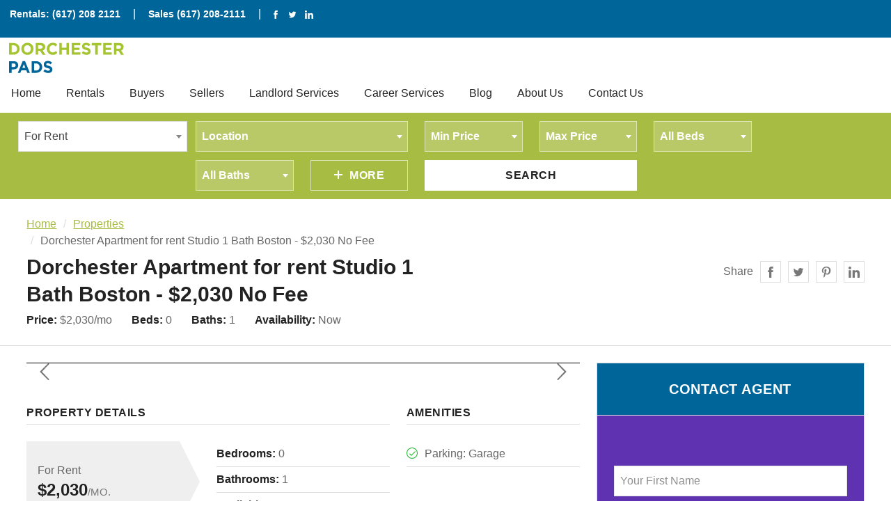

--- FILE ---
content_type: text/html; charset=UTF-8
request_url: https://www.dorchesterpads.com/dorchester-apartments/dorchester-apartment-for-rent-studio-1-bath-boston-1965-3738202
body_size: 16618
content:
<!DOCTYPE html>
<html lang="en">
    <head prefix="og: http://ogp.me/ns# fb: http://ogp.me/ns/fb# product: http://ogp.me/ns/product#">
        <meta charset="UTF-8">
        <meta http-equiv="X-UA-Compatible" content="IE=edge">
        <meta http-equiv="ClearType" content="true">
        <meta name="viewport" content="width=device-width, initial-scale=1.0">
        <title> Dorchester Apartments | Dorchester Apartment for rent Studio 1 Bath Boston - $2,030 No Fee  </title>

        <meta name="description" content="Beautiful Luxury Studio 1 bath in Boston is available Now. Parking Garage Pet OK Pets? with restrictions; Transportation Options Adams St @ Franconia St&hellip;" />
<meta name="keywords" content="" />
<meta property="fb:admins" content="205200224">
<meta property="fb:app_id" content="844544925689662" />
<meta property="og:url" content="https://www.dorchesterpads.com/dorchester-apartments/dorchester-apartment-for-rent-studio-1-bath-boston-2030-3738202" />
<meta property="og:site_name" content="Dorchester Pads" />
<meta property="og:type" content="product" />
<meta property="og:title" content="Dorchester Apartment for rent Studio 1 Bath Boston - $2,030 No Fee" />
<meta property="og:description" content="Beautiful Luxury Studio 1 bath in Boston is available Now.  Parking Garage Pet OK Pets? with restrictions;

Transportation Options 
Adams St @ Franconia St Bus Stop 0.1 mi (2 min away)Adams St  @ Galivan Blvd Bus Stop 0.1 mi (3 min away)Adams St @ Minot St Bus Stop 0.1 mi (1 min away)Adams St @ Minot St Bus Stop 0.1 mi (2 min away)Adams St @ Westmoreland St Bus Stop 0.1 mi (2 min away)

Nearby Places 
Adams Street Branch LibraryDunkin&#039; DonutsFlat BlackLandmark Public HouseTavolo" />
<meta property="product:category" content="Apartment Rentals" />
<meta property="product:price:amount" content="2030" />
<meta property="product:price:currency" content="USD" />
<meta property="product:product_link" content="https://www.dorchesterpads.com/dorchester-apartments/dorchester-apartment-for-rent-studio-1-bath-boston-2030-3738202" />
<meta property="product:expiration_time" content="2026-01-21" />

<meta property="og:image:width" content="600" />
<meta property="og:image:height" content="450" />
<meta property="og:image" content="https://www.dorchesterpads.comhttps://m.bostonpads.com/media/v2/listings/unit/photos/10-25/1761116124-dsc2004.jpeg?h=450&w=600" />

<meta name="twitter:card" content="summary">
<meta name="twitter:title" content=" Dorchester Apartments | Dorchester Apartment for rent Studio 1 Bath Boston - $2,030 No Fee  ">
<meta name="twitter:description" content="Beautiful Luxury Studio 1 bath in Boston is available Now.  Parking Garage Pet OK Pets? with restrictions;

Transportation Options 
Adams St @ Franconia St Bus Stop 0.1 mi (2 min away)Adams St  @ Galivan Blvd Bus Stop 0.1 mi (3 min away)Adams St @ Minot St Bus Stop 0.1 mi (1 min away)Adams St @ Minot St Bus Stop 0.1 mi (2 min away)Adams St @ Westmoreland St Bus Stop 0.1 mi (2 min away)

Nearby Places 
Adams Street Branch LibraryDunkin&#039; DonutsFlat BlackLandmark Public HouseTavolo">
<meta name="twitter:domain" content="www.dorchesterpads.com">
<meta name="twitter:image0" content="https://www.dorchesterpads.comhttps://m.bostonpads.com/media/v2/listings/unit/photos/10-25/1761116124-dsc2004.jpeg?h=244&w=287&auto=format,compress">

                    <link rel="stylesheet" href="/1587541744-style.css">
        
                                                        
                                            <script src='https://www.google.com/recaptcha/api.js'></script>
                                        
    <link href="//vjs.zencdn.net/5.4.6/video-js.css" rel="stylesheet">
    <script src="//vjs.zencdn.net/ie8/1.1.1/videojs-ie8.min.js"></script>
    <script src="//vjs.zencdn.net/5.4.6/video.js"></script>
                    <script>
                (function(i,s,o,g,r,a,m){i['GoogleAnalyticsObject']=r;i[r]=i[r]||function(){
                (i[r].q=i[r].q||[]).push(arguments)},i[r].l=1*new Date();a=s.createElement(o),
                m=s.getElementsByTagName(o)[0];a.async=1;a.src=g;m.parentNode.insertBefore(a,m)
                })(window,document,'script','//www.google-analytics.com/analytics.js','ga');

                ga('create', 'UA-22200558-20', 'auto');
                ga('send', 'pageview');

            </script>
                            <meta name="google-site-verification" content="cOC6Yg7bPtzW34A3Nfgske49LdAR4EmTA7ceMqp8YBY" />
<!-- Google tag (gtag.js) -->
<script async src="https://www.googletagmanager.com/gtag/js?id=G-BYR4QRSH9M"></script>
<script>
  window.dataLayer = window.dataLayer || [];
  function gtag(){dataLayer.push(arguments);}
  gtag('js', new Date());

  gtag('config', 'G-BYR4QRSH9M');
</script>
<style> 

table.infographic {
  border-collapse: collapse;
  border-spacing: 0;
  display: block;
  width: 300px;
  margin-bottom: 15px;
table-layout:fixed;
}

table.infographic p {
  margin-bottom: 0px;
}

table.infographic td {
  border: 1px solid #ababab;
  margin: 0;
  padding: 5px 10px;
}

table.infographic tr td {
  max-width: 180px;
  min-width: 180px;
}

table.infographic tr.head {
  background: #a7bc42;
  font-size: 16px;
  width: 100%;
  text-align: center;
}

table.infographic tr.head td {
  padding: 11px 15px;
  color: #ffffff;
  border-right: 1px solid #eeeeee;
}

table.infographic tr.head td p span strong {
    color: #ffffff;
    font-weight: normal;
}

table.infographic tr td p span {
    font-size: 1rem;
}

table.infographic tr td.town p span strong {
  font-weight: normal;
}

table.infographic td.town {
  text-align: left;
}

table.infographic td.data {
  text-align: center;
  font-weight: bold;
}

table.infographic tr.gray {
  background: #eeeeee;
}

.wrapper-md {
    max-width: 100%;
    float: left;
}

.logo-image {
    display: inherit;
    padding: 5px 0px 0px 12px;
}

.site-header .logo-image {
    min-width: 180px;
    max-height: 100px;
}

.site-header-2 .site-header-main .logo {
    float: left;
    padding: 0 14px;
    padding: 0 1rem 0 0;
}

site-header .logo-image {
    min-width: 180px;
    max-height: 180px;
}

.box-alt .box-body {
    background-color: #38009F;
    opacity: .8;
}

.billboard-3 .form-label {
    color: #fff;
}

.billboard-body h1 {
    font-size: 36px;
    font-size: 2.10rem;
}


.site-header-2 .site-header-main .logo {
    float: left;
    padding: 0 14px;
    padding: 0 6rem 0 0;
}

.box-alt .box-body {
    background-color: #38009F;
    opacity: .8;
    color: #fff;
}

.box-alt .box-body .grid-item {
    color: #fff;
}

.box-body  b, .box-body  strong, .box-body  a {
    color: #fff;
}
.calculoid-fields ul li {width:100%!important;left:unset!important;}
.calculoid-info>h1 {padding:0!important;}
</style>
                <!-- Facebook Pixel Code -->
        <script>
        !function(f,b,e,v,n,t,s)
        {if(f.fbq)return;n=f.fbq=function(){n.callMethod?
        n.callMethod.apply(n,arguments):n.queue.push(arguments)};
        if(!f._fbq)f._fbq=n;n.push=n;n.loaded=!0;n.version='2.0';
        n.queue=[];t=b.createElement(e);t.async=!0;
        t.src=v;s=b.getElementsByTagName(e)[0];
        s.parentNode.insertBefore(t,s)}(window, document,'script',
        'https://connect.facebook.net/en_US/fbevents.js');
        fbq('init', '565732696930726');
        fbq('track', 'PageView');
        </script>
        <noscript><img height="1" width="1" style="display:none"
        src="https://www.facebook.com/tr?id=565732696930726&ev=PageView&noscript=1"
        /></noscript>
        <!-- End Facebook Pixel Code -->

    </head>

    <body>

            <div id="fb-root"></div>
        <script>(function(d, s, id) {
            var js, fjs = d.getElementsByTagName(s)[0];
            if (d.getElementById(id)) return;
            js = d.createElement(s); js.id = id;
            js.src = "//connect.facebook.net/en_US/sdk.js#xfbml=1&version=v2.5&appId=2309869772";
            fjs.parentNode.insertBefore(js, fjs);
        }(document, 'script', 'facebook-jssdk'));</script>
            
    <div class="site-header site-header-2 js-site-header" role="menubar">
    <div class="site-header-aside" role="complementary">
        <div class="wrapper wrapper-flush wrapper-full-bleed" style="min-height:54px;">
            <div class="grid">
                <div class="grid-item md-1/2">
                    <nav class="nav" role="navigation">
                        <ul class="nav-list">
                                                            <li class="nav-item"><a href="tel:6172082121" class="nav-link">Rentals: (617) 208 2121</a> | <a href="tel:6172082111" class="nav-link">Sales (617) 208-2111</a> |</li>
                                                                                    <li class="nav-item dn xs-dib">
                                <ul class="list-inline">
                                                                            <li>
                                            <a href="https://www.facebook.com/pg/dorchester.apartments/" rel="nofollow" target="_blank">
                                                <svg class="icon icon-sm" aria-hidden="true" role="presentation"><use xlink:href="/assets/toolkit/images/icons/sprite.svg#icon-facebook"></use></svg>
                                                <span class="vh">Facebook</span>
                                            </a>
                                        </li>
                                                                                                                <li>
                                            <a href="https://twitter.com/boston_pads" rel="nofollow" target="_blank">
                                                <svg class="icon icon-sm" aria-hidden="true" role="presentation"><use xlink:href="/assets/toolkit/images/icons/sprite.svg#icon-twitter"></use></svg>
                                                <span class="vh">Twitter</span>
                                            </a>
                                        </li>
                                                                                                                                                                                                                            <li>
                                            <a href="https://www.linkedin.com/company/boston-pads" rel="nofollow" target="_blank">
                                                <svg class="icon icon-sm" aria-hidden="true" role="presentation"><use xlink:href="/assets/toolkit/images/icons/sprite.svg#icon-linkedin"></use></svg>
                                                <span class="vh">LinkedIn</span>
                                            </a>
                                        </li>
                                                                    </ul>
                            </li>
                        </ul>
                    </nav>
                </div>
                <div class="grid-item dn md-dib md-1/2 md-tr">
                    <!-- <div class="dropdown" role="menu">
                        <a href="#!" class="nav-link dropdown-toggle">
                            <span class="avatar avatar-left">
                                <img src="//placehold.it/24x24" class="avatar-image" alt="Avatar">
                            </span>
                            User Name
                        </a>
                        <ul class="dropdown-list dropdown-list-right" role="navigation">
                            <li class="dropdown-item"><a href="#!" class="dropdown-link">My Favorites</a></li>
                            <li class="dropdown-item"><a href="#!" class="dropdown-link">My Account</a></li>
                            <li class="dropdown-item"><a href="#!" class="dropdown-link">Log Out</a></li>
                        </ul>
                    </div>
                    <nav class="nav" role="navigation">
                        <ul class="nav-list">
                            <li class="nav-item">
                                <a href="#!" class="nav-link btn btn-sm btn-no-bg">Log In</a>
                            </li>
                            <li class="nav-item">
                                <a href="#!" class="nav-link btn btn-sm btn-primary">Sign Up</a>
                            </li>
                        </ul>
                    </nav> -->
                </div>
            </div>
        </div>
    </div>
    <div class="site-header-main">
        <div class="wrapper wrapper-flush wrapper-full-bleed">
            <a href="/" class="logo" title="">
                                    <img class="logo-image" alt="Dorchester Pads" src="https://www.dorchesterpads.com/images/logo.svg" height="56" width="144">
                            </a>
            <nav class="nav nav-main dn xl-db" role="navigation">
                <ul class="nav-list">
                                                                        <li class="nav-item dropdown" role="menu">
                                                                    <a href="http://www.dorchesterpads.com/" class="nav-link dropdown-toggle" >Home</a>
                                                                                            </li>
                                                    <li class="nav-item dropdown" role="menu">
                                                                    <a href="http://www.dorchesterpads.com/apartments-for-rent-in-dorchester-ma" class="nav-link dropdown-toggle" >Rentals</a>
                                                                                                    <ul class="dropdown-list">
                                                                                    <li class="dropdown-item">
                                                                                                    <a href="http://www.dorchesterpads.com/apartments-for-rent-in-dorchester-ma/houses-for-rent-in-dorchester-ma" class="dropdown-link" >Houses for Rent</a>
                                                                                            </li>
                                                                                    <li class="dropdown-item">
                                                                                                    <a href="http://www.dorchesterpads.com/apartments-for-rent-in-dorchester-ma/dorchester-rent-calculator" class="dropdown-link" >Rent Calculator</a>
                                                                                            </li>
                                                                                    <li class="dropdown-item">
                                                                                                    <a href="http://www.dorchesterpads.com/apartments-for-rent-in-dorchester-ma/dorchester-parking-spaces" class="dropdown-link" >Parking Spaces</a>
                                                                                            </li>
                                                                                    <li class="dropdown-item">
                                                                                                    <a href="http://www.dorchesterpads.com/apartments-for-rent-in-dorchester-ma/apartment-search-service" class="dropdown-link" >Apartment Search Service</a>
                                                                                            </li>
                                                                            </ul>
                                                            </li>
                                                    <li class="nav-item dropdown" role="menu">
                                                                    <a href="http://www.dorchesterpads.com/houses-for-sale-in-dorchester-ma" class="nav-link dropdown-toggle" >Buyers</a>
                                                                                                    <ul class="dropdown-list">
                                                                                    <li class="dropdown-item">
                                                                                                    <a href="http://www.dorchesterpads.com/houses-for-sale-in-dorchester-ma/multi-family-homes-for-sale-in-dorchester-ma" class="dropdown-link" >Multi Family Homes</a>
                                                                                            </li>
                                                                                    <li class="dropdown-item">
                                                                                                    <a href="http://www.dorchesterpads.com/houses-for-sale-in-dorchester-ma/condos-for-sale-in-dorchester-ma" class="dropdown-link" >Condos</a>
                                                                                            </li>
                                                                                    <li class="dropdown-item">
                                                                                                    <a href="http://www.dorchesterpads.com/houses-for-sale-in-dorchester-ma/dorchester-mortgage-calculator" class="dropdown-link" >Mortgage Calculator</a>
                                                                                            </li>
                                                                            </ul>
                                                            </li>
                                                    <li class="nav-item dropdown" role="menu">
                                                                    <a href="http://www.dorchesterpads.com/sell-dorchester-property" class="nav-link dropdown-toggle" >Sellers</a>
                                                                                                    <ul class="dropdown-list">
                                                                                    <li class="dropdown-item">
                                                                                                    <a href="http://www.dorchesterpads.com/comparative-market-analysis" class="dropdown-link" >Comparative Market Analysis</a>
                                                                                            </li>
                                                                            </ul>
                                                            </li>
                                                    <li class="nav-item dropdown" role="menu">
                                                                    <a href="http://www.dorchesterpads.com/dorchester-landlord-services" class="nav-link dropdown-toggle" >Landlord Services</a>
                                                                                                    <ul class="dropdown-list">
                                                                                    <li class="dropdown-item">
                                                                                                    <a href="http://www.dorchesterpads.com/dorchester-landlord-services/dorchester-property-management" class="dropdown-link" >Property Management</a>
                                                                                            </li>
                                                                            </ul>
                                                            </li>
                                                    <li class="nav-item dropdown" role="menu">
                                                                    <a href="http://www.dorchesterpads.com/dorchester-real-estate-careers" class="nav-link dropdown-toggle" >Career Services</a>
                                                                                            </li>
                                                    <li class="nav-item dropdown" role="menu">
                                                                    <a href="http://www.dorchesterpads.com/blog" class="nav-link dropdown-toggle" >Blog</a>
                                                                                            </li>
                                                    <li class="nav-item dropdown" role="menu">
                                                                    <a href="http://www.dorchesterpads.com/about-us" class="nav-link dropdown-toggle" >About Us</a>
                                                                                            </li>
                                                    <li class="nav-item dropdown" role="menu">
                                                                    <a href="http://www.dorchesterpads.com/contact-us" class="nav-link dropdown-toggle" >Contact Us</a>
                                                                                            </li>
                                                            </ul>
            </nav>
            <nav class="nav nav-aside" role="navigation">
                <a href="#!" class="nav-overlay-toggle js-nav-overlay-toggle btn btn-no-bg btn-icon-only xl-dn">
                    <svg class="icon icon-left" aria-hidden="true" role="presentation">
                        <use xlink:href="/assets/toolkit/images/icons/sprite.svg#icon-menu"></use>
                    </svg>
                    Menu
                </a>
                <ul class="nav-list dn xl-db">
                    <!-- <li class="nav-item dropdown" role="menu">
                        <a href="#!" class="nav-link dropdown-toggle">
                            <span class="avatar avatar-left">
                                <img src="//placehold.it/24x24" class="avatar-image" alt="Avatar">
                            </span>
                            Jubair Saidi
                        </a>
                        <ul class="dropdown-list dropdown-list-right" role="navigation">
                            <li class="dropdown-item"><a href="#!" class="dropdown-link">My Favorites</a></li>
                            <li class="dropdown-item"><a href="#!" class="dropdown-link">My Account</a></li>
                            <li class="dropdown-item"><a href="#!" class="dropdown-link">Log Out</a></li>
                        </ul>
                    </li>
                    <li class="nav-item"><a href="#!" class="nav-link btn btn-primary btn-sm btn-round">Sign Up</a></li>
                    <li class="nav-item"><a href="#!" class="nav-link btn btn-no-bg btn-sm btn-round">Log In</a></li>
                     -->
                </ul>
            </nav>
            <nav class="nav nav-overlay xxl-dn js-nav-overlay" role="navigation">
                <div class="nav-overlay-aside tc">
                    <!-- <div class="dropdown" role="menu">
                        <a href="#!" class="nav-link dropdown-toggle">
                            <span class="avatar avatar-left">
                                <img src="//placehold.it/24x24" class="avatar-image" alt="Avatar">
                            </span>
                        </a>
                        <ul class="dropdown-list dropdown-list-center" role="navigation">
                            <li class="dropdown-item"><a href="#!" class="dropdown-link">My Favorites</a></li>
                            <li class="dropdown-item"><a href="#!" class="dropdown-link">My Account</a></li>
                            <li class="dropdown-item"><a href="#!" class="dropdown-link">Log Out</a></li>
                        </ul>
                    </div>
                    <a href="#!" class="btn btn-primary btn-sm btn-round">Sign Up</a>
                    <a href="#!" class="btn btn-no-bg btn-sm btn-round">Log In</a>
                     -->
                </div>
                <ul class="nav-list">
                                                                                                    <li class="nav-item">
                                                                                                <a href="http://www.dorchesterpads.com/" class="nav-link dropdown-toggle" >Home</a>
                                                                                            </li>
                                                                                <li class="nav-item has-dropdown js-nav-overlay-dropdown-toggle" role="menu">
                                                                                                <a href="http://www.dorchesterpads.com/apartments-for-rent-in-dorchester-ma" class="nav-link dropdown-toggle" >Rentals</a>
                                                                                                    <ul class="nav-list nav-dropdown" role="navigation">
                                                                                    <li class="nav-item">
                                                                                                    <a href="http://www.dorchesterpads.com/apartments-for-rent-in-dorchester-ma/houses-for-rent-in-dorchester-ma" class="nav-link" >Houses for Rent</a>
                                                                                            </li>
                                                                                    <li class="nav-item">
                                                                                                    <a href="http://www.dorchesterpads.com/apartments-for-rent-in-dorchester-ma/dorchester-rent-calculator" class="nav-link" >Rent Calculator</a>
                                                                                            </li>
                                                                                    <li class="nav-item">
                                                                                                    <a href="http://www.dorchesterpads.com/apartments-for-rent-in-dorchester-ma/dorchester-parking-spaces" class="nav-link" >Parking Spaces</a>
                                                                                            </li>
                                                                                    <li class="nav-item">
                                                                                                    <a href="http://www.dorchesterpads.com/apartments-for-rent-in-dorchester-ma/apartment-search-service" class="nav-link" >Apartment Search Service</a>
                                                                                            </li>
                                                                            </ul>
                                                            </li>
                                                                                <li class="nav-item has-dropdown js-nav-overlay-dropdown-toggle" role="menu">
                                                                                                <a href="http://www.dorchesterpads.com/houses-for-sale-in-dorchester-ma" class="nav-link dropdown-toggle" >Buyers</a>
                                                                                                    <ul class="nav-list nav-dropdown" role="navigation">
                                                                                    <li class="nav-item">
                                                                                                    <a href="http://www.dorchesterpads.com/houses-for-sale-in-dorchester-ma/multi-family-homes-for-sale-in-dorchester-ma" class="nav-link" >Multi Family Homes</a>
                                                                                            </li>
                                                                                    <li class="nav-item">
                                                                                                    <a href="http://www.dorchesterpads.com/houses-for-sale-in-dorchester-ma/condos-for-sale-in-dorchester-ma" class="nav-link" >Condos</a>
                                                                                            </li>
                                                                                    <li class="nav-item">
                                                                                                    <a href="http://www.dorchesterpads.com/houses-for-sale-in-dorchester-ma/dorchester-mortgage-calculator" class="nav-link" >Mortgage Calculator</a>
                                                                                            </li>
                                                                            </ul>
                                                            </li>
                                                                                <li class="nav-item has-dropdown js-nav-overlay-dropdown-toggle" role="menu">
                                                                                                <a href="http://www.dorchesterpads.com/sell-dorchester-property" class="nav-link dropdown-toggle" >Sellers</a>
                                                                                                    <ul class="nav-list nav-dropdown" role="navigation">
                                                                                    <li class="nav-item">
                                                                                                    <a href="http://www.dorchesterpads.com/comparative-market-analysis" class="nav-link" >Comparative Market Analysis</a>
                                                                                            </li>
                                                                            </ul>
                                                            </li>
                                                                                <li class="nav-item has-dropdown js-nav-overlay-dropdown-toggle" role="menu">
                                                                                                <a href="http://www.dorchesterpads.com/dorchester-landlord-services" class="nav-link dropdown-toggle" >Landlord Services</a>
                                                                                                    <ul class="nav-list nav-dropdown" role="navigation">
                                                                                    <li class="nav-item">
                                                                                                    <a href="http://www.dorchesterpads.com/dorchester-landlord-services/dorchester-property-management" class="nav-link" >Property Management</a>
                                                                                            </li>
                                                                            </ul>
                                                            </li>
                                                                                <li class="nav-item">
                                                                                                <a href="http://www.dorchesterpads.com/dorchester-real-estate-careers" class="nav-link dropdown-toggle" >Career Services</a>
                                                                                            </li>
                                                                                <li class="nav-item">
                                                                                                <a href="http://www.dorchesterpads.com/blog" class="nav-link dropdown-toggle" >Blog</a>
                                                                                            </li>
                                                                                <li class="nav-item">
                                                                                                <a href="http://www.dorchesterpads.com/about-us" class="nav-link dropdown-toggle" >About Us</a>
                                                                                            </li>
                                                                                <li class="nav-item">
                                                                                                <a href="http://www.dorchesterpads.com/contact-us" class="nav-link dropdown-toggle" >Contact Us</a>
                                                                                            </li>
                                                            </ul>
            </nav>
        </div>
    </div>
</div>
    <div class="site-search section section-bg-primary">
    <button type="button" class="btn btn-primary text-upper 1/1 js-site-search-toggle lg-dn">
        <svg class="icon icon-sm icon-left" aria-hidden="true" role="presentation">
            <use xlink:href="/assets/toolkit/images/icons/sprite.svg#icon-chevron-down"></use>
        </svg>
        Search
    </button>
    <div class="wrapper wrapper-xxl js-site-search lg-db">
        <div class="grid gutter-1/2">
            <div class="site-search-form grid-item sm-1/2 md-1/3 lg-1/5 xxl-1/9">
                <div class="3/3">
                    <select class="form-select toggle-sales-rental-site-search" data-placeholder="For Rent" style="width: 100%;" name="search_type"><option value="rental_search">For Rent</option><option value="room_search">Room For Rent</option><option value="sales_search">For Sale</option></select>
                </div>
            </div>
            <div class="grid-item sm-1/2 md-2/3 xxl-8/9">
                <div class="grid">
                    <form method="GET" action="https://www.dorchesterpads.com/dorchester-apartments-for-rent/list-view" accept-charset="UTF-8" class="site-search-form form rentals-site-search" style="">
                                        <input type="hidden" name="unique" value ="1">
                                                            <div class="grid-item 1/2 md-2/2 lg-2/5 xxl-2/9">
                                                <select class="form-select js-form-select" data-placeholder="Location" style="width: 100%" name="location"><option value=""></option><option value="any">Any</option><option value="Abington">Abington</option><option value="Acton">Acton</option><option value="Acushnet">Acushnet</option><option value="Adams">Adams</option><option value="Agawam">Agawam</option><option value="Alford">Alford</option><option value="Amesbury">Amesbury</option><option value="Amherst">Amherst</option><option value="Andover">Andover</option><option value="Aquinnah">Aquinnah</option><option value="Arlington">Arlington</option><option value="Ashburnham">Ashburnham</option><option value="Ashby">Ashby</option><option value="Ashfield">Ashfield</option><option value="Ashland">Ashland</option><option value="Athol">Athol</option><option value="Attleboro">Attleboro</option><option value="Auburn">Auburn</option><option value="Avon">Avon</option><option value="Ayer">Ayer</option><option value="Barnstable">Barnstable</option><option value="Barre">Barre</option><option value="Becket">Becket</option><option value="Bedford">Bedford</option><option value="Belchertown">Belchertown</option><option value="Bellingham">Bellingham</option><option value="Belmont">Belmont</option><option value="Berkley">Berkley</option><option value="Berlin">Berlin</option><option value="Bernardston">Bernardston</option><option value="Beverly">Beverly</option><option value="Billerica">Billerica</option><option value="Blackstone">Blackstone</option><option value="Blandford">Blandford</option><option value="Bolton">Bolton</option><option value="Boston">Boston</option><option value="Boston - Allston">Boston - Allston</option><option value="Boston - Allston/Brighton Border">Boston - Allston/Brighton Border</option><option value="Boston - Back Bay">Boston - Back Bay</option><option value="Boston - Bay Village">Boston - Bay Village</option><option value="Boston - Beacon Hill">Boston - Beacon Hill</option><option value="Boston - Brigham Circle">Boston - Brigham Circle</option><option value="Boston - Brighton - Boston College">Boston - Brighton - Boston College</option><option value="Boston - Brighton - Brighton Center">Boston - Brighton - Brighton Center</option><option value="Boston - Brighton - Cleveland Circle">Boston - Brighton - Cleveland Circle</option><option value="Boston - Brighton - North Brighton">Boston - Brighton - North Brighton</option><option value="Boston - Brighton - Oak Square">Boston - Brighton - Oak Square</option><option value="Boston - Brighton- Washington St./ Allston St.">Boston - Brighton- Washington St./ Allston St.</option><option value="Boston - Charlestown">Boston - Charlestown</option><option value="Boston - Chinatown">Boston - Chinatown</option><option value="Boston - Dorchester - Ashmont">Boston - Dorchester - Ashmont</option><option value="Boston - Dorchester - Blue Hill Avenue">Boston - Dorchester - Blue Hill Avenue</option><option value="Boston - Dorchester - Bowdoin Street Area">Boston - Dorchester - Bowdoin Street Area</option><option value="Boston - Dorchester - Center">Boston - Dorchester - Center</option><option value="Boston - Dorchester - Codman Square">Boston - Dorchester - Codman Square</option><option value="Boston - Dorchester - Dudley Street Area">Boston - Dorchester - Dudley Street Area</option><option value="Boston - Dorchester - Fields Corner">Boston - Dorchester - Fields Corner</option><option value="Boston - Dorchester - Four Corners">Boston - Dorchester - Four Corners</option><option value="Boston - Dorchester - Grove Hall">Boston - Dorchester - Grove Hall</option><option value="Boston - Dorchester - Harbor Point">Boston - Dorchester - Harbor Point</option><option value="Boston - Dorchester - Lower Mills">Boston - Dorchester - Lower Mills</option><option value="Boston - Dorchester - Neponset">Boston - Dorchester - Neponset</option><option value="Boston - Dorchester - Popes Hill">Boston - Dorchester - Popes Hill</option><option value="Boston - Dorchester - Savin Hill">Boston - Dorchester - Savin Hill</option><option value="Boston - Dorchester - Uphams Corner">Boston - Dorchester - Uphams Corner</option><option value="Boston - Dorchester/South Boston Border">Boston - Dorchester/South Boston Border</option><option value="Boston - Downtown">Boston - Downtown</option><option value="Boston - East Boston - Bremen St. Park/Airport Station">Boston - East Boston - Bremen St. Park/Airport Station</option><option value="Boston - East Boston - Central Sq Park">Boston - East Boston - Central Sq Park</option><option value="Boston - East Boston - Constitution Beach">Boston - East Boston - Constitution Beach</option><option value="Boston - East Boston - Day Sq">Boston - East Boston - Day Sq</option><option value="Boston - East Boston - Eagle Hill">Boston - East Boston - Eagle Hill</option><option value="Boston - East Boston - Jeffries Point">Boston - East Boston - Jeffries Point</option><option value="Boston - East Boston - Maverick">Boston - East Boston - Maverick</option><option value="Boston - East Boston - Orient Heights">Boston - East Boston - Orient Heights</option><option value="Boston - East Boston - Suffolk Downs">Boston - East Boston - Suffolk Downs</option><option value="Boston - Fenway/Kenmore">Boston - Fenway/Kenmore</option><option value="Boston - Fort Hill">Boston - Fort Hill</option><option value="Boston - Hyde Park">Boston - Hyde Park</option><option value="Boston - Jamaica Plain - Arboretum">Boston - Jamaica Plain - Arboretum</option><option value="Boston - Jamaica Plain - Center">Boston - Jamaica Plain - Center</option><option value="Boston - Jamaica Plain - Forest Hills">Boston - Jamaica Plain - Forest Hills</option><option value="Boston - Jamaica Plain - Hyde Square">Boston - Jamaica Plain - Hyde Square</option><option value="Boston - Jamaica Plain - Jackson Square">Boston - Jamaica Plain - Jackson Square</option><option value="Boston - Jamaica Plain - Jamaica Pond/Pondside">Boston - Jamaica Plain - Jamaica Pond/Pondside</option><option value="Boston - Jamaica Plain - Stony Brook">Boston - Jamaica Plain - Stony Brook</option><option value="Boston - Lower Allston">Boston - Lower Allston</option><option value="Boston - Mattapan">Boston - Mattapan</option><option value="Boston - Mission Hill">Boston - Mission Hill</option><option value="Boston - North End">Boston - North End</option><option value="Boston - Northeastern/Symphony">Boston - Northeastern/Symphony</option><option value="Boston - Roslindale">Boston - Roslindale</option><option value="Boston - Roxbury">Boston - Roxbury</option><option value="Boston - Seaport/Waterfront">Boston - Seaport/Waterfront</option><option value="Boston - South Boston - Andrew Square">Boston - South Boston - Andrew Square</option><option value="Boston - South Boston - East Side">Boston - South Boston - East Side</option><option value="Boston - South Boston - Seaport">Boston - South Boston - Seaport</option><option value="Boston - South Boston - Thomas Park">Boston - South Boston - Thomas Park</option><option value="Boston - South Boston - West Side">Boston - South Boston - West Side</option><option value="Boston - South End">Boston - South End</option><option value="Boston - West End">Boston - West End</option><option value="Boston - West Roxbury">Boston - West Roxbury</option><option value="Bourne">Bourne</option><option value="Boxborough">Boxborough</option><option value="Boxford">Boxford</option><option value="Boylston">Boylston</option><option value="Braintree">Braintree</option><option value="Brewster">Brewster</option><option value="Bridgewater">Bridgewater</option><option value="Brimfield">Brimfield</option><option value="Brockton">Brockton</option><option value="Brookfield">Brookfield</option><option value="Brookline">Brookline</option><option value="Brookline - Beaconsfield">Brookline - Beaconsfield</option><option value="Brookline - Boston University">Brookline - Boston University</option><option value="Brookline - Brookline Hills">Brookline - Brookline Hills</option><option value="Brookline - Brookline Village">Brookline - Brookline Village</option><option value="Brookline - Chestnut Hill">Brookline - Chestnut Hill</option><option value="Brookline - Cleveland Circle">Brookline - Cleveland Circle</option><option value="Brookline - Coolidge Corner">Brookline - Coolidge Corner</option><option value="Brookline - Longwood Area">Brookline - Longwood Area</option><option value="Brookline - North Brookline">Brookline - North Brookline</option><option value="Brookline - Washington Square">Brookline - Washington Square</option><option value="Buckland">Buckland</option><option value="Burlington">Burlington</option><option value="Cambridge">Cambridge</option><option value="Cambridge - Alewife">Cambridge - Alewife</option><option value="Cambridge - Central Square/Cambridgeport">Cambridge - Central Square/Cambridgeport</option><option value="Cambridge - Davis Square">Cambridge - Davis Square</option><option value="Cambridge - East Cambridge">Cambridge - East Cambridge</option><option value="Cambridge - Harvard Square">Cambridge - Harvard Square</option><option value="Cambridge - Inman Square">Cambridge - Inman Square</option><option value="Cambridge - Kendall Square">Cambridge - Kendall Square</option><option value="Cambridge - Lechmere">Cambridge - Lechmere</option><option value="Cambridge - Mt. Auburn/Brattle/ Fresh Pond">Cambridge - Mt. Auburn/Brattle/ Fresh Pond</option><option value="Cambridge - North Cambridge">Cambridge - North Cambridge</option><option value="Cambridge - Porter Square">Cambridge - Porter Square</option><option value="Canton">Canton</option><option value="Carlisle">Carlisle</option><option value="Carver">Carver</option><option value="Charlemont">Charlemont</option><option value="Charlton">Charlton</option><option value="Chatham">Chatham</option><option value="Chelmsford">Chelmsford</option><option value="Chelsea">Chelsea</option><option value="Cheshire">Cheshire</option><option value="Chester">Chester</option><option value="Chesterfield">Chesterfield</option><option value="Chicopee">Chicopee</option><option value="Chilmark">Chilmark</option><option value="Clarksburg">Clarksburg</option><option value="Clinton">Clinton</option><option value="Cohasset">Cohasset</option><option value="Colrain">Colrain</option><option value="Concord">Concord</option><option value="Conway">Conway</option><option value="Cummington">Cummington</option><option value="Dalton">Dalton</option><option value="Danvers">Danvers</option><option value="Dartmouth">Dartmouth</option><option value="Dedham">Dedham</option><option value="Deerfield">Deerfield</option><option value="Dennis">Dennis</option><option value="Dighton">Dighton</option><option value="Douglas">Douglas</option><option value="Dover">Dover</option><option value="Dracut">Dracut</option><option value="Dudley">Dudley</option><option value="Dunstable">Dunstable</option><option value="Duxbury">Duxbury</option><option value="East Bridgewater">East Bridgewater</option><option value="East Brookfield">East Brookfield</option><option value="East Longmeadow">East Longmeadow</option><option value="Eastham">Eastham</option><option value="Easthampton">Easthampton</option><option value="Easton">Easton</option><option value="Edgartown">Edgartown</option><option value="Egremont">Egremont</option><option value="Erving">Erving</option><option value="Essex">Essex</option><option value="Everett">Everett</option><option value="Fairhaven">Fairhaven</option><option value="Fall River">Fall River</option><option value="Falmouth">Falmouth</option><option value="Fitchburg">Fitchburg</option><option value="Florida">Florida</option><option value="Foxborough">Foxborough</option><option value="Framingham">Framingham</option><option value="Franklin">Franklin</option><option value="Freetown">Freetown</option><option value="Gardner">Gardner</option><option value="Georgetown">Georgetown</option><option value="Gill">Gill</option><option value="Gloucester">Gloucester</option><option value="Goshen">Goshen</option><option value="Gosnold">Gosnold</option><option value="Grafton">Grafton</option><option value="Granby">Granby</option><option value="Granville">Granville</option><option value="Great Barrington">Great Barrington</option><option value="Greenfield">Greenfield</option><option value="Groton">Groton</option><option value="Groveland">Groveland</option><option value="Hadley">Hadley</option><option value="Halifax">Halifax</option><option value="Hamilton">Hamilton</option><option value="Hampden">Hampden</option><option value="Hancock">Hancock</option><option value="Hanover">Hanover</option><option value="Hanson">Hanson</option><option value="Hardwick">Hardwick</option><option value="Harvard, MA">Harvard, MA</option><option value="Harwich">Harwich</option><option value="Hatfield">Hatfield</option><option value="Haverhill">Haverhill</option><option value="Hawley">Hawley</option><option value="Heath">Heath</option><option value="Hingham">Hingham</option><option value="Hinsdale">Hinsdale</option><option value="Holbrook">Holbrook</option><option value="Holden">Holden</option><option value="Holland">Holland</option><option value="Holliston">Holliston</option><option value="Holyoke">Holyoke</option><option value="Hopedale">Hopedale</option><option value="Hopkinton">Hopkinton</option><option value="Hubbardston">Hubbardston</option><option value="Hudson">Hudson</option><option value="Hull">Hull</option><option value="Huntington">Huntington</option><option value="Hyannis">Hyannis</option><option value="Ipswich">Ipswich</option><option value="Kingston">Kingston</option><option value="LINCOLN, MA 01773">LINCOLN, MA 01773</option><option value="Lakeville">Lakeville</option><option value="Lancaster">Lancaster</option><option value="Lanesborough">Lanesborough</option><option value="Lawrence">Lawrence</option><option value="Lee">Lee</option><option value="Leicester">Leicester</option><option value="Lenox">Lenox</option><option value="Leominster">Leominster</option><option value="Leverett">Leverett</option><option value="Lexington">Lexington</option><option value="Leyden">Leyden</option><option value="Lincoln">Lincoln</option><option value="Littleton">Littleton</option><option value="Longmeadow">Longmeadow</option><option value="Lowell">Lowell</option><option value="Ludlow">Ludlow</option><option value="Lunenburg">Lunenburg</option><option value="Lynn">Lynn</option><option value="Lynnfield">Lynnfield</option><option value="Malden">Malden</option><option value="Manchester">Manchester</option><option value="Manchester-by-the-Sea">Manchester-by-the-Sea</option><option value="Mansfield">Mansfield</option><option value="Marblehead">Marblehead</option><option value="Marion">Marion</option><option value="Marlborough">Marlborough</option><option value="Marshfield">Marshfield</option><option value="Mashpee">Mashpee</option><option value="Mattapoisett">Mattapoisett</option><option value="Maynard">Maynard</option><option value="Medfield">Medfield</option><option value="Medford">Medford</option><option value="Medford - Magoun Square">Medford - Magoun Square</option><option value="Medford - Medford Square">Medford - Medford Square</option><option value="Medford - Tufts">Medford - Tufts</option><option value="Medford - Wellington">Medford - Wellington</option><option value="Medway">Medway</option><option value="Melrose">Melrose</option><option value="Mendon">Mendon</option><option value="Merrimac">Merrimac</option><option value="Methuen">Methuen</option><option value="Middleborough">Middleborough</option><option value="Middlefield">Middlefield</option><option value="Middleton">Middleton</option><option value="Milford">Milford</option><option value="Millbury">Millbury</option><option value="Millis">Millis</option><option value="Millville">Millville</option><option value="Milton">Milton</option><option value="Monroe">Monroe</option><option value="Monson">Monson</option><option value="Montague">Montague</option><option value="Monterey">Monterey</option><option value="Montgomery">Montgomery</option><option value="Mount Washington">Mount Washington</option><option value="Nahant">Nahant</option><option value="Nantucket">Nantucket</option><option value="Natick">Natick</option><option value="Needham">Needham</option><option value="New Ashford">New Ashford</option><option value="New Bedford">New Bedford</option><option value="New Braintree">New Braintree</option><option value="New Marlborough">New Marlborough</option><option value="New Salem">New Salem</option><option value="Newbury">Newbury</option><option value="Newburyport">Newburyport</option><option value="Newton">Newton</option><option value="Newton - Auburndale">Newton - Auburndale</option><option value="Newton - Chestnut Hill">Newton - Chestnut Hill</option><option value="Newton - Lower Falls">Newton - Lower Falls</option><option value="Newton - Newton Centre">Newton - Newton Centre</option><option value="Newton - Newton Corner">Newton - Newton Corner</option><option value="Newton - Newton Highlands">Newton - Newton Highlands</option><option value="Newton - Newtonville">Newton - Newtonville</option><option value="Newton - South Newton">Newton - South Newton</option><option value="Newton - Upper Falls">Newton - Upper Falls</option><option value="Newton - Waban">Newton - Waban</option><option value="Newton - West Newton">Newton - West Newton</option><option value="Norfolk">Norfolk</option><option value="North Adams">North Adams</option><option value="North Andover">North Andover</option><option value="North Attleborough">North Attleborough</option><option value="North Brookfield">North Brookfield</option><option value="North Grafton">North Grafton</option><option value="North Reading">North Reading</option><option value="Northampton">Northampton</option><option value="Northborough">Northborough</option><option value="Northbridge">Northbridge</option><option value="Northfield">Northfield</option><option value="Norton">Norton</option><option value="Norwell">Norwell</option><option value="Norwood">Norwood</option><option value="Oak Bluffs">Oak Bluffs</option><option value="Oakham">Oakham</option><option value="Orange">Orange</option><option value="Orleans">Orleans</option><option value="Otis">Otis</option><option value="Oxford">Oxford</option><option value="Palmer">Palmer</option><option value="Paxton">Paxton</option><option value="Peabody">Peabody</option><option value="Pelham">Pelham</option><option value="Pembroke">Pembroke</option><option value="Pepperell">Pepperell</option><option value="Peru">Peru</option><option value="Petersham">Petersham</option><option value="Phillipston">Phillipston</option><option value="Pittsfield">Pittsfield</option><option value="Plainfield">Plainfield</option><option value="Plainville">Plainville</option><option value="Plymouth">Plymouth</option><option value="Plympton">Plympton</option><option value="Princeton">Princeton</option><option value="Provincetown">Provincetown</option><option value="Quincy">Quincy</option><option value="Quincy - Marina Bay">Quincy - Marina Bay</option><option value="Quincy - North Quincy">Quincy - North Quincy</option><option value="Quincy - Quincy Center">Quincy - Quincy Center</option><option value="Quincy - Quincy Point">Quincy - Quincy Point</option><option value="Quincy - South Quincy">Quincy - South Quincy</option><option value="Quincy - West Quincy">Quincy - West Quincy</option><option value="Quincy - Wollaston">Quincy - Wollaston</option><option value="Randolph">Randolph</option><option value="Raynham">Raynham</option><option value="Reading">Reading</option><option value="Rehoboth">Rehoboth</option><option value="Revere">Revere</option><option value="Richmond">Richmond</option><option value="Rochester">Rochester</option><option value="Rockland">Rockland</option><option value="Rockport">Rockport</option><option value="Rowe">Rowe</option><option value="Rowley">Rowley</option><option value="Royalston">Royalston</option><option value="Russell">Russell</option><option value="Rutland">Rutland</option><option value="Salem">Salem</option><option value="Salisbury">Salisbury</option><option value="Sandisfield">Sandisfield</option><option value="Sandwich">Sandwich</option><option value="Saugus">Saugus</option><option value="Savoy">Savoy</option><option value="Scituate">Scituate</option><option value="Seekonk">Seekonk</option><option value="Sharon">Sharon</option><option value="Sheffield">Sheffield</option><option value="Shelburne">Shelburne</option><option value="Sherborn">Sherborn</option><option value="Shirley">Shirley</option><option value="Shrewsbury">Shrewsbury</option><option value="Shutesbury">Shutesbury</option><option value="Somerset">Somerset</option><option value="Somerville">Somerville</option><option value="Somerville - Dali/ Inman Squares">Somerville - Dali/ Inman Squares</option><option value="Somerville - Davis Square">Somerville - Davis Square</option><option value="Somerville - East Somerville">Somerville - East Somerville</option><option value="Somerville - Magoun/Ball Square">Somerville - Magoun/Ball Square</option><option value="Somerville - Porter Square">Somerville - Porter Square</option><option value="Somerville - Spring Hill">Somerville - Spring Hill</option><option value="Somerville - Tufts">Somerville - Tufts</option><option value="Somerville - Union Square">Somerville - Union Square</option><option value="Somerville - West Somerville/ Teele Square">Somerville - West Somerville/ Teele Square</option><option value="Somerville - Winter Hill">Somerville - Winter Hill</option><option value="South Hadley">South Hadley</option><option value="Southampton">Southampton</option><option value="Southborough">Southborough</option><option value="Southbridge">Southbridge</option><option value="Southwick">Southwick</option><option value="Spencer">Spencer</option><option value="Springfield">Springfield</option><option value="Sterling">Sterling</option><option value="Stockbridge">Stockbridge</option><option value="Stoneham">Stoneham</option><option value="Stoughton">Stoughton</option><option value="Stow">Stow</option><option value="Sturbridge">Sturbridge</option><option value="Sudbury">Sudbury</option><option value="Sunderland">Sunderland</option><option value="Sutton">Sutton</option><option value="Swampscott">Swampscott</option><option value="Swansea">Swansea</option><option value="Taunton">Taunton</option><option value="Templeton">Templeton</option><option value="Tewksbury">Tewksbury</option><option value="Tisbury">Tisbury</option><option value="Tolland">Tolland</option><option value="Topsfield">Topsfield</option><option value="Townsend">Townsend</option><option value="Truro">Truro</option><option value="Tyngsborough">Tyngsborough</option><option value="Tyringham">Tyringham</option><option value="Upton">Upton</option><option value="Uxbridge">Uxbridge</option><option value="Wakefield">Wakefield</option><option value="Wales">Wales</option><option value="Walpole">Walpole</option><option value="Waltham">Waltham</option><option value="Ware">Ware</option><option value="Wareham">Wareham</option><option value="Warren">Warren</option><option value="Warwick">Warwick</option><option value="Washington">Washington</option><option value="Watertown">Watertown</option><option value="Wayland">Wayland</option><option value="Webster">Webster</option><option value="Wellesley">Wellesley</option><option value="Wellfleet">Wellfleet</option><option value="Wendell">Wendell</option><option value="Wenham">Wenham</option><option value="West Boylston">West Boylston</option><option value="West Bridgewater">West Bridgewater</option><option value="West Brookfield">West Brookfield</option><option value="West Newbury">West Newbury</option><option value="West Springfield">West Springfield</option><option value="West Stockbridge">West Stockbridge</option><option value="West Tisbury">West Tisbury</option><option value="Westborough">Westborough</option><option value="Westfield">Westfield</option><option value="Westford">Westford</option><option value="Westhampton">Westhampton</option><option value="Westminster">Westminster</option><option value="Weston">Weston</option><option value="Westport">Westport</option><option value="Westwood">Westwood</option><option value="Weymouth">Weymouth</option><option value="Whately">Whately</option><option value="Whitman">Whitman</option><option value="Wilbraham">Wilbraham</option><option value="Williamsburg">Williamsburg</option><option value="Williamstown">Williamstown</option><option value="Wilmington">Wilmington</option><option value="Winchendon">Winchendon</option><option value="Winchester">Winchester</option><option value="Windsor">Windsor</option><option value="Winthrop">Winthrop</option><option value="Woburn">Woburn</option><option value="Worcester">Worcester</option><option value="Worthington">Worthington</option><option value="Wrentham">Wrentham</option><option value="Yarmouth">Yarmouth</option></select>
                    </div>
                    <div class="grid-item 1/2 md-1/3 lg-1/5 xxl-1/9">
                        <select class="form-select js-form-select" data-placeholder="Min Price" style="width: 100%" name="price_from"><option value="" selected="selected"></option><option value="any">Any</option><option value="900">$900</option><option value="1000">$1,000</option><option value="1100">$1,100</option><option value="1200">$1,200</option><option value="1300">$1,300</option><option value="1400">$1,400</option><option value="1500">$1,500</option><option value="1600">$1,600</option><option value="1700">$1,700</option><option value="1800">$1,800</option><option value="1900">$1,900</option><option value="2000">$2,000</option><option value="2100">$2,100</option><option value="2200">$2,200</option><option value="2300">$2,300</option><option value="2400">$2,400</option><option value="2500">$2,500</option><option value="2600">$2,600</option><option value="2700">$2,700</option><option value="2800">$2,800</option><option value="2900">$2,900</option><option value="3000">$3,000</option><option value="3100">$3,100</option><option value="3200">$3,200</option><option value="3300">$3,300</option><option value="3400">$3,400</option><option value="3500">$3,500</option><option value="3600">$3,600</option><option value="3700">$3,700</option><option value="3800">$3,800</option><option value="3900">$3,900</option><option value="4000">$4,000</option><option value="4100">$4,100</option><option value="4200">$4,200</option><option value="4300">$4,300</option><option value="4400">$4,400</option><option value="4500">$4,500</option><option value="4600">$4,600</option><option value="4700">$4,700</option><option value="4800">$4,800</option><option value="4900">$4,900</option><option value="5000">$5,000</option><option value="5100">$5,100</option><option value="5200">$5,200</option><option value="5300">$5,300</option><option value="5400">$5,400</option><option value="5500">$5,500</option><option value="5600">$5,600</option><option value="5700">$5,700</option><option value="5800">$5,800</option><option value="5900">$5,900</option><option value="6000">$6,000</option><option value="6100">$6,100</option><option value="6200">$6,200</option><option value="6300">$6,300</option><option value="6400">$6,400</option><option value="6500">$6,500</option><option value="6600">$6,600</option><option value="6700">$6,700</option><option value="6800">$6,800</option><option value="6900">$6,900</option><option value="7000">$7,000</option><option value="7100">$7,100</option><option value="7200">$7,200</option><option value="7300">$7,300</option><option value="7400">$7,400</option><option value="7500">$7,500</option><option value="7600">$7,600</option><option value="7700">$7,700</option><option value="7800">$7,800</option><option value="7900">$7,900</option><option value="8000">$8,000</option><option value="8100">$8,100</option><option value="8200">$8,200</option><option value="8300">$8,300</option><option value="8400">$8,400</option><option value="8500">$8,500</option><option value="8600">$8,600</option><option value="8700">$8,700</option><option value="8800">$8,800</option><option value="8900">$8,900</option><option value="9000">$9,000</option><option value="9100">$9,100</option><option value="9200">$9,200</option><option value="9300">$9,300</option><option value="9400">$9,400</option><option value="9500">$9,500</option><option value="9600">$9,600</option><option value="9700">$9,700</option><option value="9800">$9,800</option><option value="9900">$9,900</option><option value="10000">$10,000</option><option value="10100">$10,100</option><option value="10200">$10,200</option><option value="10300">$10,300</option><option value="10400">$10,400</option><option value="10500">$10,500</option><option value="10600">$10,600</option><option value="10700">$10,700</option><option value="10800">$10,800</option><option value="10900">$10,900</option><option value="11000">$11,000</option><option value="11100">$11,100</option><option value="11200">$11,200</option><option value="11300">$11,300</option><option value="11400">$11,400</option><option value="11500">$11,500</option><option value="11600">$11,600</option><option value="11700">$11,700</option><option value="11800">$11,800</option><option value="11900">$11,900</option><option value="12000">$12,000</option><option value="12100">$12,100</option><option value="12200">$12,200</option><option value="12300">$12,300</option><option value="12400">$12,400</option><option value="12500">$12,500</option><option value="12600">$12,600</option><option value="12700">$12,700</option><option value="12800">$12,800</option><option value="12900">$12,900</option><option value="13000">$13,000</option><option value="13100">$13,100</option><option value="13200">$13,200</option><option value="13300">$13,300</option><option value="13400">$13,400</option><option value="13500">$13,500</option><option value="13600">$13,600</option><option value="13700">$13,700</option><option value="13800">$13,800</option><option value="13900">$13,900</option><option value="14000">$14,000</option><option value="14100">$14,100</option><option value="14200">$14,200</option><option value="14300">$14,300</option><option value="14400">$14,400</option><option value="14500">$14,500</option><option value="14600">$14,600</option><option value="14700">$14,700</option><option value="14800">$14,800</option><option value="14900">$14,900</option><option value="15000">$15,000</option></select>
                    </div>
                    <div class="grid-item 1/2 md-1/3 lg-1/5 xxl-1/9">
                        <select class="form-select js-form-select" data-placeholder="Max Price" style="width: 100%" name="price_to"><option value="" selected="selected"></option><option value="any">Any</option><option value="900">$900</option><option value="1000">$1,000</option><option value="1100">$1,100</option><option value="1200">$1,200</option><option value="1300">$1,300</option><option value="1400">$1,400</option><option value="1500">$1,500</option><option value="1600">$1,600</option><option value="1700">$1,700</option><option value="1800">$1,800</option><option value="1900">$1,900</option><option value="2000">$2,000</option><option value="2100">$2,100</option><option value="2200">$2,200</option><option value="2300">$2,300</option><option value="2400">$2,400</option><option value="2500">$2,500</option><option value="2600">$2,600</option><option value="2700">$2,700</option><option value="2800">$2,800</option><option value="2900">$2,900</option><option value="3000">$3,000</option><option value="3100">$3,100</option><option value="3200">$3,200</option><option value="3300">$3,300</option><option value="3400">$3,400</option><option value="3500">$3,500</option><option value="3600">$3,600</option><option value="3700">$3,700</option><option value="3800">$3,800</option><option value="3900">$3,900</option><option value="4000">$4,000</option><option value="4100">$4,100</option><option value="4200">$4,200</option><option value="4300">$4,300</option><option value="4400">$4,400</option><option value="4500">$4,500</option><option value="4600">$4,600</option><option value="4700">$4,700</option><option value="4800">$4,800</option><option value="4900">$4,900</option><option value="5000">$5,000</option><option value="5100">$5,100</option><option value="5200">$5,200</option><option value="5300">$5,300</option><option value="5400">$5,400</option><option value="5500">$5,500</option><option value="5600">$5,600</option><option value="5700">$5,700</option><option value="5800">$5,800</option><option value="5900">$5,900</option><option value="6000">$6,000</option><option value="6100">$6,100</option><option value="6200">$6,200</option><option value="6300">$6,300</option><option value="6400">$6,400</option><option value="6500">$6,500</option><option value="6600">$6,600</option><option value="6700">$6,700</option><option value="6800">$6,800</option><option value="6900">$6,900</option><option value="7000">$7,000</option><option value="7100">$7,100</option><option value="7200">$7,200</option><option value="7300">$7,300</option><option value="7400">$7,400</option><option value="7500">$7,500</option><option value="7600">$7,600</option><option value="7700">$7,700</option><option value="7800">$7,800</option><option value="7900">$7,900</option><option value="8000">$8,000</option><option value="8100">$8,100</option><option value="8200">$8,200</option><option value="8300">$8,300</option><option value="8400">$8,400</option><option value="8500">$8,500</option><option value="8600">$8,600</option><option value="8700">$8,700</option><option value="8800">$8,800</option><option value="8900">$8,900</option><option value="9000">$9,000</option><option value="9100">$9,100</option><option value="9200">$9,200</option><option value="9300">$9,300</option><option value="9400">$9,400</option><option value="9500">$9,500</option><option value="9600">$9,600</option><option value="9700">$9,700</option><option value="9800">$9,800</option><option value="9900">$9,900</option><option value="10000">$10,000</option><option value="10100">$10,100</option><option value="10200">$10,200</option><option value="10300">$10,300</option><option value="10400">$10,400</option><option value="10500">$10,500</option><option value="10600">$10,600</option><option value="10700">$10,700</option><option value="10800">$10,800</option><option value="10900">$10,900</option><option value="11000">$11,000</option><option value="11100">$11,100</option><option value="11200">$11,200</option><option value="11300">$11,300</option><option value="11400">$11,400</option><option value="11500">$11,500</option><option value="11600">$11,600</option><option value="11700">$11,700</option><option value="11800">$11,800</option><option value="11900">$11,900</option><option value="12000">$12,000</option><option value="12100">$12,100</option><option value="12200">$12,200</option><option value="12300">$12,300</option><option value="12400">$12,400</option><option value="12500">$12,500</option><option value="12600">$12,600</option><option value="12700">$12,700</option><option value="12800">$12,800</option><option value="12900">$12,900</option><option value="13000">$13,000</option><option value="13100">$13,100</option><option value="13200">$13,200</option><option value="13300">$13,300</option><option value="13400">$13,400</option><option value="13500">$13,500</option><option value="13600">$13,600</option><option value="13700">$13,700</option><option value="13800">$13,800</option><option value="13900">$13,900</option><option value="14000">$14,000</option><option value="14100">$14,100</option><option value="14200">$14,200</option><option value="14300">$14,300</option><option value="14400">$14,400</option><option value="14500">$14,500</option><option value="14600">$14,600</option><option value="14700">$14,700</option><option value="14800">$14,800</option><option value="14900">$14,900</option><option value="15000">$15,000</option></select>
                    </div>
                    <div class="grid-item 1/2 md-1/3 lg-1/5 xxl-1/9">
                        <select class="form-select js-form-select" data-placeholder="All Beds" style="width: 100%" name="beds"><option value="" selected="selected"></option><option value="any">Any</option><option value="0">Studio</option><option value="1">1 Bedroom</option><option value="2">2 Bedrooms</option><option value="3">3 Bedrooms</option><option value="4">4 Bedrooms</option><option value="5">5 Bedrooms</option><option value="6">6 Bedrooms</option><option value="7">7 Bedrooms</option><option value="8">8 Bedrooms</option><option value="9">9 Bedrooms</option><option value="10">10 Bedrooms</option><option value="11">11 Bedrooms</option><option value="12">12 Bedrooms</option><option value="13">13 Bedrooms</option><option value="14">14 Bedrooms</option><option value="15">15+ Bedrooms</option><option value="-1">Loft</option></select>
                    </div>
                    <div class="grid-item 1/2 md-1/3 lg-1/5 xxl-1/9">
                        <select class="form-select js-form-select" data-placeholder="All Baths" style="width: 100%" name="baths"><option value="" selected="selected"></option><option value="any">Any</option><option value="1">1 Bathroom</option><option value="2">2 Bathrooms</option><option value="3">3 Bathrooms</option><option value="4">4 Bathrooms</option><option value="5">5 Bathrooms</option></select>
                    </div>
                    <div class="grid-item lg-1/5 xxl-1/9">
                        <button type="button" class="btn btn-outline-primary text-upper 1/1 js-site-search-more-toggle">
                            <svg class="icon icon-sm icon-left" aria-hidden="true" role="presentation">
                                <use xlink:href="/assets/toolkit/images/icons/sprite.svg#icon-add"></use>
                            </svg>
                            More
                            <!-- <span class="xxl-dn"> Options</span> -->
                        </button>
                    </div>
                    <div class="grid-item lg-2/5 xxl-1/9">
                        <button type="submit" class="btn btn-white text-upper 1/1">Search</button>
                    </div>
                    <div class="js-site-search-more">
                        <div class="grid-item 1/2 lg-1/5 xxl-2/9">
                            <select class="form-select js-form-select" data-placeholder="Availability" style="width: 100%" name="dateavail_type"><option value="" selected="selected"></option><option value="any">Any</option><option value="on">On</option><option value="before">Before</option><option value="now">Now</option><option value="after">After</option></select>
                        </div>
                        <div class="grid-item 1/2 lg-1/5 xxl-1/9">
                            <select class="form-select js-form-select" data-placeholder="Month" style="width: 100%" name="month"><option value="" selected="selected"></option><option value="1">January</option><option value="2">February</option><option value="3">March</option><option value="4">April</option><option value="5">May</option><option value="6">June</option><option value="7">July</option><option value="8">August</option><option value="9">September</option><option value="10">October</option><option value="11">November</option><option value="12">December</option></select>
                        </div>
                        <div class="grid-item 1/2 lg-1/5 xxl-1/9">
                            <select class="form-select js-form-select" data-placeholder="Day" style="width: 100%" name="day"><option value="" selected="selected"></option><option value="01">1st</option><option value="15">15th</option></select>
                        </div>
                        <div class="grid-item 1/2 lg-1/5 xxl-1/9">
                            <select class="form-select js-form-select" data-placeholder="Year" style="width: 100%" name="year"><option value="" selected="selected"></option><option value="2026">2026</option><option value="2027">2027</option><option value="2028">2028</option><option value="2029">2029</option><option value="2030">2030</option></select>
                        </div>
                        <div class="grid-item 1/2 lg-1/5 xxl-1/9">
                            <select class="form-select js-form-select" data-placeholder="Sort By" style="width: 100%" name="sort"><option value="" selected="selected"></option><option value="new-to-old">New To Old</option><option value="low-to-high">Low To High</option><option value="high-to-low">High To Low</option><option value="date-avail">Date Available</option></select>
                        </div>
                        <div class="grid-item 1/2 lg-1/5 xxl-1/9">
                            <select class="form-select js-form-select" data-placeholder="Pet Friendly" style="width: 100%" name="pets"><option value="" selected="selected">Pet Friendly</option><option value="any">No Preference</option><option value="1">Yes</option></select>
                        </div>
                    </div>
                </form>

                <form method="GET" action="https://www.dorchesterpads.com/homes-for-sale-in-dorchester-ma/list-view" accept-charset="UTF-8" class="site-search-form form sales-site-search" style="display:none;">
                    <div class="grid-item 1/2 md-2/2 lg-2/5 xxl-2/9">
                                                <input placeholder="City, State, Zip Code, or MLS#" class="form-input" style="width: 100%" name="search" type="text" value="Dorchester">
                    </div>
                    <div class="grid-item 1/2 md-1/3 lg-1/5 xxl-1/9">
                        <input placeholder="Min Price" class="form-input" style="width: 100%" name="price_from" type="text">
                    </div>
                    <div class="grid-item 1/2 md-1/3 lg-1/5 xxl-1/9">
                        <input placeholder="Max Price" class="form-input" style="width: 100%" name="price_to" type="text">
                    </div>
                    <div class="grid-item 1/2 md-1/3 lg-1/5 xxl-1/9">
                        <select class="form-select js-form-select" data-placeholder="All Beds" style="width: 100%" name="beds"><option value="" selected="selected"></option><option value="any">Any</option><option value="0">Studio</option><option value="1">1 Bedroom</option><option value="2">2 Bedrooms</option><option value="3">3 Bedrooms</option><option value="4">4 Bedrooms</option><option value="5">5 Bedrooms</option><option value="6">6 Bedrooms</option><option value="7">7 Bedrooms</option><option value="8">8 Bedrooms</option><option value="9">9 Bedrooms</option><option value="10">10 Bedrooms</option><option value="11">11 Bedrooms</option><option value="12">12 Bedrooms</option><option value="13">13 Bedrooms</option><option value="14">14 Bedrooms</option><option value="15">15+ Bedrooms</option><option value="-1">Loft</option></select>
                    </div>
                    <div class="grid-item 1/2 md-1/3 lg-1/5 xxl-1/9">
                        <select class="form-select js-form-select" data-placeholder="All Baths" style="width: 100%" name="baths"><option value="" selected="selected"></option><option value="any">Any</option><option value="1">1 Bathroom</option><option value="2">2 Bathrooms</option><option value="3">3 Bathrooms</option><option value="4">4 Bathrooms</option><option value="5">5 Bathrooms</option></select>
                    </div>
                    <div class="grid-item lg-1/5 xxl-1/9">
                        <button type="button" class="btn btn-outline-primary text-upper 1/1 js-site-search-more-toggle">
                            <svg class="icon icon-sm icon-left" aria-hidden="true" role="presentation">
                                <use xlink:href="/assets/toolkit/images/icons/sprite.svg#icon-add"></use>
                            </svg>
                            More
                            <!-- <span class="xxl-dn"> Options</span> -->
                        </button>
                    </div>
                    <div class="grid-item lg-2/5 xxl-1/9">
                        <button type="submit" class="btn btn-white text-upper 1/1">Search</button>
                    </div>
                    <div class="js-site-search-more">
                        <div class="grid-item 1/2 lg-1/5 xxl-2/9">
                            <select class="form-select js-form-select" data-placeholder="Home Type" style="width: 100%" name="home_type"><option value="" selected="selected"></option><option value="MH">Mobile Home</option><option value="CI">Commercial Industrial</option><option value="BU">Business Opportunity</option><option value="CC">Condo Coop</option><option value="MF">Multi Family</option><option value="LD">Land</option><option value="RN">Rental</option><option value="SF">Single Family</option></select>
                        </div>
                        <div class="grid-item 1/2 lg-1/5 xxl-2/9">
                            <input placeholder="Min Year Built" class="form-input" style="width: 100%" name="year_built" type="text">
                        </div>
                        <div class="grid-item 1/2 lg-1/5 xxl-2/9">
                            <input placeholder="Min Lot Acres" class="form-input" style="width: 100%" name="min_lot" type="text">
                        </div>
                        <div class="grid-item 1/2 lg-1/5 xxl-2/9">
                            <select class="form-select js-form-select" data-placeholder="Open House Only" style="width: 100%" name="open_house"><option value="" selected="selected"></option><option value="any">No</option><option value="1">Yes</option></select>
                        </div>
                    </div>
                </form>
                </div>
            </div>
        </div>
    </div>
</div>

                                <script>
    /**  This informs the search handling script to swap to the correct form */
    window.rentalSearchFormType = 'rental_search';
</script>

<div class="site-main" role="main">
    <div class="page-header page-header-border js-page-header">
        <div class="wrapper wrapper-xxl">
            <div class="grid">
                <div class="grid-item md-1/2 md-vam">
                    <ol class="page-header-breadcrumbs breadcrumbs" role="navigation">
                        <li class="breadcrumbs-item"><a href="/" class="breadcrumbs-link">Home</a></li>
                        <li class="breadcrumbs-item"><a href="/dorchester-apartments-for-rent/list-view" class="breadcrumbs-link">Properties</a></li>
                        <li class="breadcrumbs-item is-current">Dorchester Apartment for rent Studio 1 Bath Boston - $2,030 No Fee</li>
                    </ol>
                    <h1 class="page-header-heading h3">Dorchester Apartment for rent Studio 1 Bath Boston - $2,030 No Fee</h1>
                    <ul class="list-inline list-inline-wide">
                        <li><strong>Price:</strong> <span>$2,030</span>/mo</li>
                        <li><strong>Beds:</strong> 0</li>
                        <li><strong>Baths:</strong> 1</li>
                        <li><strong>Availability:</strong> Now</li>
                    </ul>
                </div>
                <div class="grid-item md-1/2 md-vam md-tr">
                    <div class="share">
    <div class="share-item">Share</div>
    <div class="share-item">
        <a target="_blank" href="http://www.facebook.com/sharer.php?u=http://www.dorchesterpads.com/dorchester-apartments/dorchester-apartment-for-rent-studio-1-bath-boston-1965-3738202" class="share-link"><svg class="icon icon-md" aria-hidden="true" role="presentation"><use xlink:href="/assets/toolkit/images/icons/sprite.svg#icon-facebook"></use></svg></a>
    </div>
    <div class="share-item">
        <a target="_blank" href="https://twitter.com/share?url=http://www.dorchesterpads.com/dorchester-apartments/dorchester-apartment-for-rent-studio-1-bath-boston-1965-3738202" class="share-link"><svg class="icon icon-md" aria-hidden="true" role="presentation"><use xlink:href="/assets/toolkit/images/icons/sprite.svg#icon-twitter"></use></svg></a>
    </div>
    <div class="share-item">
        <a target="_blank" href="https://pinterest.com/pin/create/bookmarklet/?url=http://www.dorchesterpads.com/dorchester-apartments/dorchester-apartment-for-rent-studio-1-bath-boston-1965-3738202" class="share-link"><svg class="icon icon-md" aria-hidden="true" role="presentation"><use xlink:href="/assets/toolkit/images/icons/sprite.svg#icon-pinterest"></use></svg></a>
    </div>
    <div class="share-item">
        <a target="_blank" href="https://www.linkedin.com/shareArticle?mini=true&url=http://www.dorchesterpads.com/dorchester-apartments/dorchester-apartment-for-rent-studio-1-bath-boston-1965-3738202" class="share-link"><svg class="icon icon-md" aria-hidden="true" role="presentation"><use xlink:href="/assets/toolkit/images/icons/sprite.svg#icon-linkedin"></use></svg></a>
    </div>
        </div>
                </div>
            </div>
        </div>
    </div>
    <div class="page-main">
        <div class="wrapper wrapper-xxl">
            <div class="grid">
                <div class="grid-item md-3/5 lg-2/3">
                    <div class="page-content" itemscope itemtype="//schema.org/SingleFamilyResidence">
                                                <ul class="carousel carousel-2 js-carousel-2 js-gallery-carousel">
                                                                                    <li class="carousel-item">
                                <a href="https://m.bostonpads.com/media/v2/listings/unit/photos/10-25/1761116124-dsc2004.jpeg" class="carousel-link">
                                    <img itemprop="image" src="https://m.bostonpads.com/media/v2/listings/unit/photos/10-25/1761116124-dsc2004.jpeg?w=912&h=480&auto=format,compress&q=80" alt="" class="carousel-image">
                                </a>
                            </li>
                                                        <li class="carousel-item">
                                <a href="https://m.bostonpads.com/media/v2/listings/unit/photos/10-25/1761116465-dsc2063.jpeg" class="carousel-link">
                                    <img itemprop="image" src="https://m.bostonpads.com/media/v2/listings/unit/photos/10-25/1761116465-dsc2063.jpeg?w=912&h=480&auto=format,compress&q=80" alt="" class="carousel-image">
                                </a>
                            </li>
                                                        <li class="carousel-item">
                                <a href="https://m.bostonpads.com/media/v2/listings/unit/photos/10-25/1761116725-adams-village-dorchester-apartments15.jpeg" class="carousel-link">
                                    <img itemprop="image" src="https://m.bostonpads.com/media/v2/listings/unit/photos/10-25/1761116725-adams-village-dorchester-apartments15.jpeg?w=912&h=480&auto=format,compress&q=80" alt="" class="carousel-image">
                                </a>
                            </li>
                                                        <li class="carousel-item">
                                <a href="https://m.bostonpads.com/media/v2/listings/unit/photos/10-25/1761116210-dsc2026.jpeg" class="carousel-link">
                                    <img itemprop="image" src="https://m.bostonpads.com/media/v2/listings/unit/photos/10-25/1761116210-dsc2026.jpeg?w=912&h=480&auto=format,compress&q=80" alt="" class="carousel-image">
                                </a>
                            </li>
                                                        <li class="carousel-item">
                                <a href="https://m.bostonpads.com/media/v2/listings/unit/photos/10-25/1761116630-20220818-125502813-ios.jpeg" class="carousel-link">
                                    <img itemprop="image" src="https://m.bostonpads.com/media/v2/listings/unit/photos/10-25/1761116630-20220818-125502813-ios.jpeg?w=912&h=480&auto=format,compress&q=80" alt="" class="carousel-image">
                                </a>
                            </li>
                                                        <li class="carousel-item">
                                <a href="https://m.bostonpads.com/media/v2/listings/unit/photos/10-25/1761116545-20220818-124803739-ios.jpeg" class="carousel-link">
                                    <img itemprop="image" src="https://m.bostonpads.com/media/v2/listings/unit/photos/10-25/1761116545-20220818-124803739-ios.jpeg?w=912&h=480&auto=format,compress&q=80" alt="" class="carousel-image">
                                </a>
                            </li>
                                                        <li class="carousel-item">
                                <a href="https://m.bostonpads.com/media/v2/listings/unit/photos/10-25/1761116163-dsc2020.jpeg" class="carousel-link">
                                    <img itemprop="image" src="https://m.bostonpads.com/media/v2/listings/unit/photos/10-25/1761116163-dsc2020.jpeg?w=912&h=480&auto=format,compress&q=80" alt="" class="carousel-image">
                                </a>
                            </li>
                                                        <li class="carousel-item">
                                <a href="https://m.bostonpads.com/media/v2/listings/unit/photos/10-25/1761116124-dsc2007.jpeg" class="carousel-link">
                                    <img itemprop="image" src="https://m.bostonpads.com/media/v2/listings/unit/photos/10-25/1761116124-dsc2007.jpeg?w=912&h=480&auto=format,compress&q=80" alt="" class="carousel-image">
                                </a>
                            </li>
                                                        <li class="carousel-item">
                                <a href="https://m.bostonpads.com/media/v2/listings/unit/photos/10-25/1761116276-dsc2045.jpeg" class="carousel-link">
                                    <img itemprop="image" src="https://m.bostonpads.com/media/v2/listings/unit/photos/10-25/1761116276-dsc2045.jpeg?w=912&h=480&auto=format,compress&q=80" alt="" class="carousel-image">
                                </a>
                            </li>
                                                        <li class="carousel-item">
                                <a href="https://m.bostonpads.com/media/v2/listings/unit/photos/10-25/1761116375-dsc2046.jpeg" class="carousel-link">
                                    <img itemprop="image" src="https://m.bostonpads.com/media/v2/listings/unit/photos/10-25/1761116375-dsc2046.jpeg?w=912&h=480&auto=format,compress&q=80" alt="" class="carousel-image">
                                </a>
                            </li>
                                                                                </ul>

                        <ul class="carousel carousel-2-nav js-carousel-2-nav">
                                                                                    <li class="carousel-item"><a href="#!" class="carousel-link"><img src="https://m.bostonpads.com/media/v2/listings/unit/photos/10-25/1761116124-dsc2004.jpeg?w=111&h=83&auto=format,compress" alt="" class="carousel-image"></a></li>
                                                        <li class="carousel-item"><a href="#!" class="carousel-link"><img src="https://m.bostonpads.com/media/v2/listings/unit/photos/10-25/1761116465-dsc2063.jpeg?w=111&h=83&auto=format,compress" alt="" class="carousel-image"></a></li>
                                                        <li class="carousel-item"><a href="#!" class="carousel-link"><img src="https://m.bostonpads.com/media/v2/listings/unit/photos/10-25/1761116725-adams-village-dorchester-apartments15.jpeg?w=111&h=83&auto=format,compress" alt="" class="carousel-image"></a></li>
                                                        <li class="carousel-item"><a href="#!" class="carousel-link"><img src="https://m.bostonpads.com/media/v2/listings/unit/photos/10-25/1761116210-dsc2026.jpeg?w=111&h=83&auto=format,compress" alt="" class="carousel-image"></a></li>
                                                        <li class="carousel-item"><a href="#!" class="carousel-link"><img src="https://m.bostonpads.com/media/v2/listings/unit/photos/10-25/1761116630-20220818-125502813-ios.jpeg?w=111&h=83&auto=format,compress" alt="" class="carousel-image"></a></li>
                                                        <li class="carousel-item"><a href="#!" class="carousel-link"><img src="https://m.bostonpads.com/media/v2/listings/unit/photos/10-25/1761116545-20220818-124803739-ios.jpeg?w=111&h=83&auto=format,compress" alt="" class="carousel-image"></a></li>
                                                        <li class="carousel-item"><a href="#!" class="carousel-link"><img src="https://m.bostonpads.com/media/v2/listings/unit/photos/10-25/1761116163-dsc2020.jpeg?w=111&h=83&auto=format,compress" alt="" class="carousel-image"></a></li>
                                                        <li class="carousel-item"><a href="#!" class="carousel-link"><img src="https://m.bostonpads.com/media/v2/listings/unit/photos/10-25/1761116124-dsc2007.jpeg?w=111&h=83&auto=format,compress" alt="" class="carousel-image"></a></li>
                                                        <li class="carousel-item"><a href="#!" class="carousel-link"><img src="https://m.bostonpads.com/media/v2/listings/unit/photos/10-25/1761116276-dsc2045.jpeg?w=111&h=83&auto=format,compress" alt="" class="carousel-image"></a></li>
                                                        <li class="carousel-item"><a href="#!" class="carousel-link"><img src="https://m.bostonpads.com/media/v2/listings/unit/photos/10-25/1761116375-dsc2046.jpeg?w=111&h=83&auto=format,compress" alt="" class="carousel-image"></a></li>
                                                                                </ul>

                        <br>
                        <div class="grid">
                            <div class="grid-item lg-2/3 vat">
                                <div class="grid">
                                    <div class="grid-item">
                                        <h5 class="heading-border text-upper">Property Details</h5>
                                    </div>
                                    <div class="grid-item xs-1/2 vat">
                                        <div class="sticker">
                                            <div class="sticker-subheading">For Rent</div>
                                            <h3 class="sticker-heading">$2,030<small>/MO.</small></h3>
                                        </div>
                                    </div>
                                    <div class="grid-item xs-1/2 vat">
                                        <ul class="list-border-items-only">
                                            <li><strong>Bedrooms:</strong> <span itemprop="numberOfRooms">0</span></li>
                                            <li><strong>Bathrooms:</strong> <span>1</span></li>
                                            <li><strong>Available:</strong> <span>Now</span></li>
                                        </ul>
                                    </div>
                                </div>
                            </div>
                                                        <div class="grid-item lg-1/3 vat">
                                <div class="grid">
                                    <div class="grid-item">
                                        <h5 class="heading-border text-upper">Amenities</h5>
                                    </div>
                                    <div class="grid-item">
                                        <ul class="list-border-items-only">
                                            
                                                                                        <li>
                                                <svg class="icon icon-positive icon-md icon-left" aria-hidden="true" role="presentation">
                                                    <use xlink:href="/assets/toolkit/images/icons/sprite.svg#icon-checkmark-circle"></use>
                                                </svg> <span itemprop="amenityFeature">Parking: Garage</span>
                                            </li>
                                                                                    </ul>
                                    </div>
                                </div>
                            </div>
                                                    </div>
                        <br>
                        <h5 class="heading-border text-upper">Description</h5>
                        <span itemprop="description">Beautiful Luxury Studio 1 bath in Boston is available Now.  Parking Garage Pet OK Pets? with restrictions;<br />
<br />
Transportation Options <br />
Adams St @ Franconia St Bus Stop 0.1 mi (2 min away)<br />Adams St  @ Galivan Blvd Bus Stop 0.1 mi (3 min away)<br />Adams St @ Minot St Bus Stop 0.1 mi (1 min away)<br />Adams St @ Minot St Bus Stop 0.1 mi (2 min away)<br />Adams St @ Westmoreland St Bus Stop 0.1 mi (2 min away)<br />
<br />
Nearby Places <br />
Adams Street Branch Library<br />Dunkin' Donuts<br />Flat Black<br />Landmark Public House<br />Tavolo</span>
                        <br><br><br>
                        <div class="grid">
                            <div class="grid-item xs-1/1 md-1/1 lg-1/2">
                                <h5 class="heading-border text-upper">Location</h5>
                                <span itemprop="address" itemscope itemtype="//schema.org/PostalAddress">
                                    <meta itemprop="streetAddress" content=" Adams St., #Studio">
                                    </meta>
                                    <meta itemprop="addressLocality" content="Boston">
                                    </meta>
                                    <meta itemprop="addressRegion" content="MA">
                                    </meta>
                                    <meta itemprop="postalCode" class="hide" content="02122">
                                    </meta>
                                </span>
                                <span itemscope itemtype="//schema.org/Offer">
                                    <meta itemprop="price" content="$2,030">
                                    </meta>
                                </span>
                                <span itemprop="geo" itemscope itemtype="//schema.org/GeoCoordinates">
                                    <meta itemprop="latitude" content="42.285239">
                                    </meta>
                                    <meta itemprop="longitude" content="-71.0551529">
                                    </meta>
                                </span>
                                <div id="mapPropertySingleDetail" class="map map-widescreen" data-lat="42.285239" data-lng="-71.0551529"></div>
                            </div>
                            <div class="grid-item xs-1/1 md-1/1 lg-1/2">
                                                                <h5>&nbsp;</h5>
                                <div class="embed embed-standard">
                                &nbsp;
                                </div>
                                                            </div>
                        </div>
                    </div>
                </div>
                <div class="grid-item md-2/5 lg-1/3">
                    <div class="page-aside" role="complementary">
                        <div class="page-aside-section">
                            <form method="POST" action="//www.dorchesterpads.com/form-submissions" accept-charset="UTF-8" class="box box-secondary box-alt" enctype="multipart/form-data"><input name="_token" type="hidden" value="Q64JGqcHLxr8eIfXNaV2CrUZNIyf4hOWrbK9bbma">
                                                                    <input name="form_id" type="hidden" value="aW50ZXJuQG5leHRnZW5yZWFsdHkuY29t">
                                                                <input name="form_name" type="hidden" value="Listing Contact Form">
                                <input name="url" type="hidden" value="http://www.dorchesterpads.com/dorchester-apartments/dorchester-apartment-for-rent-studio-1-bath-boston-1965-3738202">
                                <input name="meta" type="hidden" value="YToyOntzOjE1OiJzdWNjZXNzX21lc3NhZ2UiO3M6NjU6IllvdXIgcmVxdWVzdCBoYXMgYmVlbiBzZW50ISBTb21lb25lIHdpbGwgZ2V0IGJhY2sgdG8geW91IHNob3J0bHkuIjtzOjE2OiJlbWFpbF9ib2R5X2ludHJvIjtzOjA6IiI7fQ==">
                                <input id="yourname" style="display:none;" name="yourname" type="text" value="">
                                
                                <div class="box-header text-upper tc">
                                    <h4 class="box-heading">Contact Agent</h4>
                                </div>
                                <div class="box-body">
                                    <div class="grid">
                                                                                                                                                                                                                                                                                                                                                <div class="grid-item">
                                                        
                                                        <br>
                                                                                                               
                                                    </div>
                                                                                                                        </div>
                                    <br>
                                    <p>
                                        <input type="text" class="form-input" name="first_name" placeholder="Your First Name">
                                    </p>
                                    <p>
                                        <input type="text" class="form-input" name="last_name" placeholder="Your Last Name">
                                    </p>
                                    <p>
                                        <input type="email" class="form-input" name="email" placeholder="Your Email Address">
                                    </p>
                                    <p>
                                        <input type="tel" class="form-input" name="phone" placeholder="Your Phone Number">
                                    </p>
                                    <p>
                                        <textarea rows="8" class="form-textarea" name="message" placeholder="Your Message"></textarea>
                                    </p>

                                                                                                                    <p>
                                            <span class="g-recaptcha" data-sitekey="6LdhGB0UAAAAAGIKuOXDyLbnr9ZIMw46tZaGvvUU"></span>
                                        </p>
                                                                        <div class="form-actions tc">
                                        <button type="submit" class="btn btn-primary btn-round">Send Message</button>
                                    </div>
                                </div>
                            </form>
                        </div>
                    </div>
                </div>
            </div>
        </div>
        <div class="wrapper wrapper-xxl">
            <div class="grid">
                                                                                <div class="grid-item">
                    <h5 class="heading-border text-upper">Related Properties</h5>
                </div>
                                <div class="grid-item sm-1/2 lg-1/4">
                    <div class="card">
                        <a href="/dorchester-apartments/dorchester-apartment-for-rent-studio-1-bath-boston-2149-6011866" class="card-image">
                            <div class="card-labels card-image-top">
                                                            </div>
                            <div class="card-labels card-image-bottom">
                                                                <div class="label label-inverse">
                                    <svg class="icon icon-sm icon-left" aria-hidden="true" role="presentation">
                                        <use xlink:href="/assets/toolkit/images/icons/sprite.svg#icon-video"></use>
                                    </svg>
                                    1
                                </div>
                                                                                                <div class="label label-inverse">
                                    <svg class="icon icon-sm icon-left" aria-hidden="true" role="presentation">
                                        <use xlink:href="/assets/toolkit/images/icons/sprite.svg#icon-image"></use>
                                    </svg>
                                    61
                                </div>
                                                            </div>
                                                        <img src="https://m.bostonpads.com/media/v2/listings/unit/photos/12-25/1765930381-gallery-home-living-room-b14008c431466fd26f1e024ffe92ec83.jpeg?h=400&w=300&auto=format,compress" alt="" style="max-height: 100%; height: 100%;">
                                                    </a>
                        <div class="card-content">
                            <div class="card-header">
                                                                <h3 class="card-heading"><a href="/dorchester-apartments/dorchester-apartment-for-rent-studio-1-bath-boston-2149-6011866">Dorchester Apartment for rent Studio 1 Bath Boston - $2,149 No Fee</a></h3>
                                <h4 class="card-subheading">Boston - Dorchester - Neponset</h4>
                            </div>
                            <div class="card-body">
                                <div class="card-meta">
                                    <div class="card-meta-item">
                                        <div class="dt">
                                            <div class="dtc 1/2"><strong>For Rent</strong></div>
                                            <div class="dtc 1/2 tr"><strong>$2,149</strong></div>
                                        </div>
                                    </div>
                                    <div class="card-meta-item">
                                        <div class="dt">
                                            <div class="dtc 1/2">Beds</div>
                                            <div class="dtc 1/2 tr">0</div>
                                        </div>
                                    </div>
                                    <div class="card-meta-item">
                                        <div class="dt">
                                            <div class="dtc 1/2">Baths</div>
                                            <div class="dtc 1/2 tr">1</div>
                                        </div>
                                    </div>
                                    <div class="card-meta-item">
                                        <div class="dt">
                                            <div class="dtc 1/2">Available</div>
                                            <div class="dtc 1/2 tr">Now</div>
                                        </div>
                                    </div>
                                </div>
                                <a href="/dorchester-apartments/dorchester-apartment-for-rent-studio-1-bath-boston-2149-6011866" class="btn btn-primary btn-sm btn-round">View Details</a>
                            </div>
                        </div>
                    </div>
                </div>
                                                <div class="grid-item sm-1/2 lg-1/4">
                    <div class="card">
                        <a href="/dorchester-apartments/dorchester-studio-1-bath-boston-2803-6134209" class="card-image">
                            <div class="card-labels card-image-top">
                                                            </div>
                            <div class="card-labels card-image-bottom">
                                                                                                <div class="label label-inverse">
                                    <svg class="icon icon-sm icon-left" aria-hidden="true" role="presentation">
                                        <use xlink:href="/assets/toolkit/images/icons/sprite.svg#icon-image"></use>
                                    </svg>
                                    61
                                </div>
                                                            </div>
                                                        <img src="https://m.bostonpads.com/media/v2/listings/unit/photos/12-25/1765930533-gallery-14-3fd8c674e92cb93f9d282dfd6b5a4912.jpeg?h=400&w=300&auto=format,compress" alt="" style="max-height: 100%; height: 100%;">
                                                    </a>
                        <div class="card-content">
                            <div class="card-header">
                                                                <h3 class="card-heading"><a href="/dorchester-apartments/dorchester-studio-1-bath-boston-2803-6134209">Dorchester Studio 1 Bath Boston - $2,803 No Fee</a></h3>
                                <h4 class="card-subheading">Boston - Dorchester - Neponset</h4>
                            </div>
                            <div class="card-body">
                                <div class="card-meta">
                                    <div class="card-meta-item">
                                        <div class="dt">
                                            <div class="dtc 1/2"><strong>For Rent</strong></div>
                                            <div class="dtc 1/2 tr"><strong>$2,803</strong></div>
                                        </div>
                                    </div>
                                    <div class="card-meta-item">
                                        <div class="dt">
                                            <div class="dtc 1/2">Beds</div>
                                            <div class="dtc 1/2 tr">0</div>
                                        </div>
                                    </div>
                                    <div class="card-meta-item">
                                        <div class="dt">
                                            <div class="dtc 1/2">Baths</div>
                                            <div class="dtc 1/2 tr">1</div>
                                        </div>
                                    </div>
                                    <div class="card-meta-item">
                                        <div class="dt">
                                            <div class="dtc 1/2">Available</div>
                                            <div class="dtc 1/2 tr">Now</div>
                                        </div>
                                    </div>
                                </div>
                                <a href="/dorchester-apartments/dorchester-studio-1-bath-boston-2803-6134209" class="btn btn-primary btn-sm btn-round">View Details</a>
                            </div>
                        </div>
                    </div>
                </div>
                                                <div class="grid-item sm-1/2 lg-1/4">
                    <div class="card">
                        <a href="/dorchester-apartments/dorchester-apartment-for-rent-studio-1-bath-boston-2125-8028223" class="card-image">
                            <div class="card-labels card-image-top">
                                                            </div>
                            <div class="card-labels card-image-bottom">
                                                                                                <div class="label label-inverse">
                                    <svg class="icon icon-sm icon-left" aria-hidden="true" role="presentation">
                                        <use xlink:href="/assets/toolkit/images/icons/sprite.svg#icon-image"></use>
                                    </svg>
                                    10
                                </div>
                                                            </div>
                                                        <img src="https://m.bostonpads.com/media/v2/listings/unit/photos/10-25/1761116228-dsc2004.jpeg?h=400&w=300&auto=format,compress" alt="" style="max-height: 100%; height: 100%;">
                                                    </a>
                        <div class="card-content">
                            <div class="card-header">
                                                                <h3 class="card-heading"><a href="/dorchester-apartments/dorchester-apartment-for-rent-studio-1-bath-boston-2125-8028223">Dorchester Apartment for rent Studio 1 Bath Boston - $2,125 No Fee</a></h3>
                                <h4 class="card-subheading">Boston - Dorchester - Neponset</h4>
                            </div>
                            <div class="card-body">
                                <div class="card-meta">
                                    <div class="card-meta-item">
                                        <div class="dt">
                                            <div class="dtc 1/2"><strong>For Rent</strong></div>
                                            <div class="dtc 1/2 tr"><strong>$2,125</strong></div>
                                        </div>
                                    </div>
                                    <div class="card-meta-item">
                                        <div class="dt">
                                            <div class="dtc 1/2">Beds</div>
                                            <div class="dtc 1/2 tr">0</div>
                                        </div>
                                    </div>
                                    <div class="card-meta-item">
                                        <div class="dt">
                                            <div class="dtc 1/2">Baths</div>
                                            <div class="dtc 1/2 tr">1</div>
                                        </div>
                                    </div>
                                    <div class="card-meta-item">
                                        <div class="dt">
                                            <div class="dtc 1/2">Available</div>
                                            <div class="dtc 1/2 tr">Now</div>
                                        </div>
                                    </div>
                                </div>
                                <a href="/dorchester-apartments/dorchester-apartment-for-rent-studio-1-bath-boston-2125-8028223" class="btn btn-primary btn-sm btn-round">View Details</a>
                            </div>
                        </div>
                    </div>
                </div>
                                                <div class="grid-item sm-1/2 lg-1/4">
                    <div class="card">
                        <a href="/dorchester-apartments/dorchester-apartment-for-rent-studio-1-bath-boston-2030-6011730" class="card-image">
                            <div class="card-labels card-image-top">
                                                            </div>
                            <div class="card-labels card-image-bottom">
                                                                                                <div class="label label-inverse">
                                    <svg class="icon icon-sm icon-left" aria-hidden="true" role="presentation">
                                        <use xlink:href="/assets/toolkit/images/icons/sprite.svg#icon-image"></use>
                                    </svg>
                                    10
                                </div>
                                                            </div>
                                                        <img src="https://m.bostonpads.com/media/v2/listings/unit/photos/10-25/1761116124-dsc2004.jpeg?h=400&w=300&auto=format,compress" alt="" style="max-height: 100%; height: 100%;">
                                                    </a>
                        <div class="card-content">
                            <div class="card-header">
                                                                <h3 class="card-heading"><a href="/dorchester-apartments/dorchester-apartment-for-rent-studio-1-bath-boston-2030-6011730">Dorchester Apartment for rent Studio 1 Bath Boston - $2,030 No Fee</a></h3>
                                <h4 class="card-subheading">Boston - Dorchester - Neponset</h4>
                            </div>
                            <div class="card-body">
                                <div class="card-meta">
                                    <div class="card-meta-item">
                                        <div class="dt">
                                            <div class="dtc 1/2"><strong>For Rent</strong></div>
                                            <div class="dtc 1/2 tr"><strong>$2,030</strong></div>
                                        </div>
                                    </div>
                                    <div class="card-meta-item">
                                        <div class="dt">
                                            <div class="dtc 1/2">Beds</div>
                                            <div class="dtc 1/2 tr">0</div>
                                        </div>
                                    </div>
                                    <div class="card-meta-item">
                                        <div class="dt">
                                            <div class="dtc 1/2">Baths</div>
                                            <div class="dtc 1/2 tr">1</div>
                                        </div>
                                    </div>
                                    <div class="card-meta-item">
                                        <div class="dt">
                                            <div class="dtc 1/2">Available</div>
                                            <div class="dtc 1/2 tr">Now</div>
                                        </div>
                                    </div>
                                </div>
                                <a href="/dorchester-apartments/dorchester-apartment-for-rent-studio-1-bath-boston-2030-6011730" class="btn btn-primary btn-sm btn-round">View Details</a>
                            </div>
                        </div>
                    </div>
                </div>
                                            </div>
            <br>
        </div>
    </div>
</div>
        
    <div class="site-footer site-footer-1" role="contentinfo">
        <div class="site-footer-main">
            <div class="wrapper wrapper-xxl">
                <div class="grid">
                                    
                </div>
            </div>
        </div>

                    <div class="site-footer-aside">
                <div class="wrapper wrapper-xxl">
                    <div class="media media-horizontal">
                        <div class="media-image">
                            <img src="/assets/toolkit/images/logos/logo-eho-gray.svg" width="80" alt="Equal Housing Opportunity">
                        </div>
                        <div class="media-body">
                            <div class="media-content"><p>Dorchester Pads is not responsible for any errors, omissions and change in price, prior sale, rent and withdrawal without notice. All information from sources reliable but not guaranteed. Photographs, videos, description and information about the properties reflect conditions at the time the information was obtained. We are pledged to this letter and spirit of U.S. policy for the achievement of equal housing opportunity throughout the Nation. We encourage and support an affirmative advertising and marketing program in which there are no barriers to obtaining housing because of race, color, religion, sex, handicap, familial status, or national origin.</p>  </div>
                        </div>
                    </div>
                </div>
            </div>
                <div class="site-footer-aside">
            <div class="wrapper wrapper-xxl tc md-tl">
                <div class="grid">
                    <div class="grid-item md-2/3">
                        <ul class="list-inline list-inline-delimited-2">
                            <li><small>&copy; 2003 - 2026 Dorchester Pads. All Rights Reserved.</small></li>
<!--                             <li><a href="#!">Privacy Policy</a></li>
                            <li><a href="#!">Site Map</a></li>
                            <li><a href="#!">Contact Us</a></li> -->
                        </ul>
                    </div>
                    <div class="grid-item md-1/3 md-tr">
                        <ul class="site-footer-social list-inline">
                                                            <li>
                                    <a href="https://www.facebook.com/pg/dorchester.apartments/" rel="nofollow" target="_blank">
                                        <svg class="icon" aria-hidden="true" role="presentation">
                                            <use xlink:href="/assets/toolkit/images/icons/sprite.svg#icon-facebook-square"></use>
                                        </svg>
                                    </a>
                                </li>
                                                                                        <li>
                                    <a href="https://twitter.com/boston_pads" rel="nofollow" target="_blank">
                                        <svg class="icon" aria-hidden="true" role="presentation">
                                            <use xlink:href="/assets/toolkit/images/icons/sprite.svg#icon-twitter-square"></use>
                                        </svg>
                                    </a>
                                </li>
                                                                                                                    <li>
                                    <a href="https://www.linkedin.com/company/boston-pads" rel="nofollow" target="_blank">
                                        <svg class="icon" aria-hidden="true" role="presentation">
                                            <use xlink:href="/assets/toolkit/images/icons/sprite.svg#icon-linkedin-square"></use>
                                        </svg>
                                    </a>
                                </li>
                                                    </ul>
                    </div>
                </div>
            </div>
        </div>
    </div>


        
        
        <script charset="ISO-8859-1" src="//fast.wistia.com/assets/external/E-v1.js" async></script>
        <!-- for interoperability between leaflet and mapgl -->
        <!-- <script src='https://maps.bostonpads.com/mapping/js/leaflet-maplibre.js?0.0.16'></script> -->
        <link href='https://maps.bostonpads.com/mapping/js/maplibre-gl.css?2.1.9' rel='stylesheet' />
        <script src="/assets/toolkit/scripts/toolkit.js"></script>
        <script src='https://maps.bostonpads.com/mapping/js/maplibre-gl.js?2.1.9'></script>
        <!-- needed for fit to bounds -->
        <script src='https://maps.bostonpads.com/mapping/js/turf-6.5.0.min.js'></script>

        <script>
            !function(a,b){"function"==typeof define&&define.amd? define([],function(){return a.svg4everybody=b()}):"object"==typeof exports?module.exports=b():a.svg4everybody=b()}(this,function(){ function a(a,b){ if(b){ var c=document.createDocumentFragment(),d=!a.getAttribute("viewBox")&&b.getAttribute("viewBox"); d&&a.setAttribute("viewBox",d); for( var e=b.cloneNode(!0);e.childNodes.length;)c.appendChild(e.firstChild); a.appendChild(c)}}function b(b){ b.onreadystatechange=function(){ if(4===b.readyState){ var c=b._cachedDocument; c||(c=b._cachedDocument=document.implementation.createHTMLDocument(""),c.body.innerHTML=b.responseText,b._cachedTarget={}), b._embeds.splice(0).map(function(d){ var e=b._cachedTarget[d.id]; e||(e=b._cachedTarget[d.id]=c.getElementById(d.id)), a(d.svg,e)})}}, b.onreadystatechange()}function c(c){function d(){ for( var c=0;c<o.length;){ var i=o[c],j=i.parentNode;if(j&&/svg/i.test(j.nodeName)){var k=i.getAttribute("xlink:href"); if(e){ var l=document.createElement("img"); l.style.cssText="display:inline-block;height:100%;width:100%", l.setAttribute("width",j.getAttribute("width")||j.clientWidth),l.setAttribute("height",j.getAttribute("height")||j.clientHeight), l.src=f(k,j,i), j.replaceChild(l,i)}else if(h&&(!g.validate||g.validate(k,j,i))){ j.removeChild(i); var p=k.split("#"),q=p.shift(),r=p.join("#"); if(q.length){ var s=m[q]; s||(s=m[q]=new XMLHttpRequest,s.open("GET",q),s.send(),s._embeds=[]), s._embeds.push({svg:j,id:r}), b(s)}else a(j,document.getElementById(r))}}else ++c} n(d,67)}var e,f,g=Object(c);f=g.fallback||function(a){return a.replace(/\?[^#]+/,"").replace("#",".").replace(/^\./,"")+".png"+(/\?[^#]+/.exec(a)||[""])[0]},e="nosvg"in g?g.nosvg:/\bMSIE [1-8]\b/.test(navigator.userAgent),e&&(document.createElement("svg"),document.createElement("use")); var h,i=/\bMSIE [1-8]\.0\b/,j=/\bTrident\/[567]\b|\bMSIE (?:9|10)\.0\b/,k=/\bAppleWebKit\/(\d+)\b/,l=/\bEdge\/12\.(\d+)\b/;h="polyfill"in g?g.polyfill:i.test(navigator.userAgent)||j.test(navigator.userAgent)||(navigator.userAgent.match(l)||[])[1]<10547||(navigator.userAgent.match(k)||[])[1]<537; var m={},n=window.requestAnimationFrame||setTimeout,o=document.getElementsByTagName("use"); h&&d()}return c});

            svg4everybody();
        </script>
    </body>
</html>


--- FILE ---
content_type: text/html; charset=utf-8
request_url: https://www.google.com/recaptcha/api2/anchor?ar=1&k=6LdhGB0UAAAAAGIKuOXDyLbnr9ZIMw46tZaGvvUU&co=aHR0cHM6Ly93d3cuZG9yY2hlc3RlcnBhZHMuY29tOjQ0Mw..&hl=en&v=PoyoqOPhxBO7pBk68S4YbpHZ&size=normal&anchor-ms=20000&execute-ms=30000&cb=bujwzdso2icy
body_size: 49360
content:
<!DOCTYPE HTML><html dir="ltr" lang="en"><head><meta http-equiv="Content-Type" content="text/html; charset=UTF-8">
<meta http-equiv="X-UA-Compatible" content="IE=edge">
<title>reCAPTCHA</title>
<style type="text/css">
/* cyrillic-ext */
@font-face {
  font-family: 'Roboto';
  font-style: normal;
  font-weight: 400;
  font-stretch: 100%;
  src: url(//fonts.gstatic.com/s/roboto/v48/KFO7CnqEu92Fr1ME7kSn66aGLdTylUAMa3GUBHMdazTgWw.woff2) format('woff2');
  unicode-range: U+0460-052F, U+1C80-1C8A, U+20B4, U+2DE0-2DFF, U+A640-A69F, U+FE2E-FE2F;
}
/* cyrillic */
@font-face {
  font-family: 'Roboto';
  font-style: normal;
  font-weight: 400;
  font-stretch: 100%;
  src: url(//fonts.gstatic.com/s/roboto/v48/KFO7CnqEu92Fr1ME7kSn66aGLdTylUAMa3iUBHMdazTgWw.woff2) format('woff2');
  unicode-range: U+0301, U+0400-045F, U+0490-0491, U+04B0-04B1, U+2116;
}
/* greek-ext */
@font-face {
  font-family: 'Roboto';
  font-style: normal;
  font-weight: 400;
  font-stretch: 100%;
  src: url(//fonts.gstatic.com/s/roboto/v48/KFO7CnqEu92Fr1ME7kSn66aGLdTylUAMa3CUBHMdazTgWw.woff2) format('woff2');
  unicode-range: U+1F00-1FFF;
}
/* greek */
@font-face {
  font-family: 'Roboto';
  font-style: normal;
  font-weight: 400;
  font-stretch: 100%;
  src: url(//fonts.gstatic.com/s/roboto/v48/KFO7CnqEu92Fr1ME7kSn66aGLdTylUAMa3-UBHMdazTgWw.woff2) format('woff2');
  unicode-range: U+0370-0377, U+037A-037F, U+0384-038A, U+038C, U+038E-03A1, U+03A3-03FF;
}
/* math */
@font-face {
  font-family: 'Roboto';
  font-style: normal;
  font-weight: 400;
  font-stretch: 100%;
  src: url(//fonts.gstatic.com/s/roboto/v48/KFO7CnqEu92Fr1ME7kSn66aGLdTylUAMawCUBHMdazTgWw.woff2) format('woff2');
  unicode-range: U+0302-0303, U+0305, U+0307-0308, U+0310, U+0312, U+0315, U+031A, U+0326-0327, U+032C, U+032F-0330, U+0332-0333, U+0338, U+033A, U+0346, U+034D, U+0391-03A1, U+03A3-03A9, U+03B1-03C9, U+03D1, U+03D5-03D6, U+03F0-03F1, U+03F4-03F5, U+2016-2017, U+2034-2038, U+203C, U+2040, U+2043, U+2047, U+2050, U+2057, U+205F, U+2070-2071, U+2074-208E, U+2090-209C, U+20D0-20DC, U+20E1, U+20E5-20EF, U+2100-2112, U+2114-2115, U+2117-2121, U+2123-214F, U+2190, U+2192, U+2194-21AE, U+21B0-21E5, U+21F1-21F2, U+21F4-2211, U+2213-2214, U+2216-22FF, U+2308-230B, U+2310, U+2319, U+231C-2321, U+2336-237A, U+237C, U+2395, U+239B-23B7, U+23D0, U+23DC-23E1, U+2474-2475, U+25AF, U+25B3, U+25B7, U+25BD, U+25C1, U+25CA, U+25CC, U+25FB, U+266D-266F, U+27C0-27FF, U+2900-2AFF, U+2B0E-2B11, U+2B30-2B4C, U+2BFE, U+3030, U+FF5B, U+FF5D, U+1D400-1D7FF, U+1EE00-1EEFF;
}
/* symbols */
@font-face {
  font-family: 'Roboto';
  font-style: normal;
  font-weight: 400;
  font-stretch: 100%;
  src: url(//fonts.gstatic.com/s/roboto/v48/KFO7CnqEu92Fr1ME7kSn66aGLdTylUAMaxKUBHMdazTgWw.woff2) format('woff2');
  unicode-range: U+0001-000C, U+000E-001F, U+007F-009F, U+20DD-20E0, U+20E2-20E4, U+2150-218F, U+2190, U+2192, U+2194-2199, U+21AF, U+21E6-21F0, U+21F3, U+2218-2219, U+2299, U+22C4-22C6, U+2300-243F, U+2440-244A, U+2460-24FF, U+25A0-27BF, U+2800-28FF, U+2921-2922, U+2981, U+29BF, U+29EB, U+2B00-2BFF, U+4DC0-4DFF, U+FFF9-FFFB, U+10140-1018E, U+10190-1019C, U+101A0, U+101D0-101FD, U+102E0-102FB, U+10E60-10E7E, U+1D2C0-1D2D3, U+1D2E0-1D37F, U+1F000-1F0FF, U+1F100-1F1AD, U+1F1E6-1F1FF, U+1F30D-1F30F, U+1F315, U+1F31C, U+1F31E, U+1F320-1F32C, U+1F336, U+1F378, U+1F37D, U+1F382, U+1F393-1F39F, U+1F3A7-1F3A8, U+1F3AC-1F3AF, U+1F3C2, U+1F3C4-1F3C6, U+1F3CA-1F3CE, U+1F3D4-1F3E0, U+1F3ED, U+1F3F1-1F3F3, U+1F3F5-1F3F7, U+1F408, U+1F415, U+1F41F, U+1F426, U+1F43F, U+1F441-1F442, U+1F444, U+1F446-1F449, U+1F44C-1F44E, U+1F453, U+1F46A, U+1F47D, U+1F4A3, U+1F4B0, U+1F4B3, U+1F4B9, U+1F4BB, U+1F4BF, U+1F4C8-1F4CB, U+1F4D6, U+1F4DA, U+1F4DF, U+1F4E3-1F4E6, U+1F4EA-1F4ED, U+1F4F7, U+1F4F9-1F4FB, U+1F4FD-1F4FE, U+1F503, U+1F507-1F50B, U+1F50D, U+1F512-1F513, U+1F53E-1F54A, U+1F54F-1F5FA, U+1F610, U+1F650-1F67F, U+1F687, U+1F68D, U+1F691, U+1F694, U+1F698, U+1F6AD, U+1F6B2, U+1F6B9-1F6BA, U+1F6BC, U+1F6C6-1F6CF, U+1F6D3-1F6D7, U+1F6E0-1F6EA, U+1F6F0-1F6F3, U+1F6F7-1F6FC, U+1F700-1F7FF, U+1F800-1F80B, U+1F810-1F847, U+1F850-1F859, U+1F860-1F887, U+1F890-1F8AD, U+1F8B0-1F8BB, U+1F8C0-1F8C1, U+1F900-1F90B, U+1F93B, U+1F946, U+1F984, U+1F996, U+1F9E9, U+1FA00-1FA6F, U+1FA70-1FA7C, U+1FA80-1FA89, U+1FA8F-1FAC6, U+1FACE-1FADC, U+1FADF-1FAE9, U+1FAF0-1FAF8, U+1FB00-1FBFF;
}
/* vietnamese */
@font-face {
  font-family: 'Roboto';
  font-style: normal;
  font-weight: 400;
  font-stretch: 100%;
  src: url(//fonts.gstatic.com/s/roboto/v48/KFO7CnqEu92Fr1ME7kSn66aGLdTylUAMa3OUBHMdazTgWw.woff2) format('woff2');
  unicode-range: U+0102-0103, U+0110-0111, U+0128-0129, U+0168-0169, U+01A0-01A1, U+01AF-01B0, U+0300-0301, U+0303-0304, U+0308-0309, U+0323, U+0329, U+1EA0-1EF9, U+20AB;
}
/* latin-ext */
@font-face {
  font-family: 'Roboto';
  font-style: normal;
  font-weight: 400;
  font-stretch: 100%;
  src: url(//fonts.gstatic.com/s/roboto/v48/KFO7CnqEu92Fr1ME7kSn66aGLdTylUAMa3KUBHMdazTgWw.woff2) format('woff2');
  unicode-range: U+0100-02BA, U+02BD-02C5, U+02C7-02CC, U+02CE-02D7, U+02DD-02FF, U+0304, U+0308, U+0329, U+1D00-1DBF, U+1E00-1E9F, U+1EF2-1EFF, U+2020, U+20A0-20AB, U+20AD-20C0, U+2113, U+2C60-2C7F, U+A720-A7FF;
}
/* latin */
@font-face {
  font-family: 'Roboto';
  font-style: normal;
  font-weight: 400;
  font-stretch: 100%;
  src: url(//fonts.gstatic.com/s/roboto/v48/KFO7CnqEu92Fr1ME7kSn66aGLdTylUAMa3yUBHMdazQ.woff2) format('woff2');
  unicode-range: U+0000-00FF, U+0131, U+0152-0153, U+02BB-02BC, U+02C6, U+02DA, U+02DC, U+0304, U+0308, U+0329, U+2000-206F, U+20AC, U+2122, U+2191, U+2193, U+2212, U+2215, U+FEFF, U+FFFD;
}
/* cyrillic-ext */
@font-face {
  font-family: 'Roboto';
  font-style: normal;
  font-weight: 500;
  font-stretch: 100%;
  src: url(//fonts.gstatic.com/s/roboto/v48/KFO7CnqEu92Fr1ME7kSn66aGLdTylUAMa3GUBHMdazTgWw.woff2) format('woff2');
  unicode-range: U+0460-052F, U+1C80-1C8A, U+20B4, U+2DE0-2DFF, U+A640-A69F, U+FE2E-FE2F;
}
/* cyrillic */
@font-face {
  font-family: 'Roboto';
  font-style: normal;
  font-weight: 500;
  font-stretch: 100%;
  src: url(//fonts.gstatic.com/s/roboto/v48/KFO7CnqEu92Fr1ME7kSn66aGLdTylUAMa3iUBHMdazTgWw.woff2) format('woff2');
  unicode-range: U+0301, U+0400-045F, U+0490-0491, U+04B0-04B1, U+2116;
}
/* greek-ext */
@font-face {
  font-family: 'Roboto';
  font-style: normal;
  font-weight: 500;
  font-stretch: 100%;
  src: url(//fonts.gstatic.com/s/roboto/v48/KFO7CnqEu92Fr1ME7kSn66aGLdTylUAMa3CUBHMdazTgWw.woff2) format('woff2');
  unicode-range: U+1F00-1FFF;
}
/* greek */
@font-face {
  font-family: 'Roboto';
  font-style: normal;
  font-weight: 500;
  font-stretch: 100%;
  src: url(//fonts.gstatic.com/s/roboto/v48/KFO7CnqEu92Fr1ME7kSn66aGLdTylUAMa3-UBHMdazTgWw.woff2) format('woff2');
  unicode-range: U+0370-0377, U+037A-037F, U+0384-038A, U+038C, U+038E-03A1, U+03A3-03FF;
}
/* math */
@font-face {
  font-family: 'Roboto';
  font-style: normal;
  font-weight: 500;
  font-stretch: 100%;
  src: url(//fonts.gstatic.com/s/roboto/v48/KFO7CnqEu92Fr1ME7kSn66aGLdTylUAMawCUBHMdazTgWw.woff2) format('woff2');
  unicode-range: U+0302-0303, U+0305, U+0307-0308, U+0310, U+0312, U+0315, U+031A, U+0326-0327, U+032C, U+032F-0330, U+0332-0333, U+0338, U+033A, U+0346, U+034D, U+0391-03A1, U+03A3-03A9, U+03B1-03C9, U+03D1, U+03D5-03D6, U+03F0-03F1, U+03F4-03F5, U+2016-2017, U+2034-2038, U+203C, U+2040, U+2043, U+2047, U+2050, U+2057, U+205F, U+2070-2071, U+2074-208E, U+2090-209C, U+20D0-20DC, U+20E1, U+20E5-20EF, U+2100-2112, U+2114-2115, U+2117-2121, U+2123-214F, U+2190, U+2192, U+2194-21AE, U+21B0-21E5, U+21F1-21F2, U+21F4-2211, U+2213-2214, U+2216-22FF, U+2308-230B, U+2310, U+2319, U+231C-2321, U+2336-237A, U+237C, U+2395, U+239B-23B7, U+23D0, U+23DC-23E1, U+2474-2475, U+25AF, U+25B3, U+25B7, U+25BD, U+25C1, U+25CA, U+25CC, U+25FB, U+266D-266F, U+27C0-27FF, U+2900-2AFF, U+2B0E-2B11, U+2B30-2B4C, U+2BFE, U+3030, U+FF5B, U+FF5D, U+1D400-1D7FF, U+1EE00-1EEFF;
}
/* symbols */
@font-face {
  font-family: 'Roboto';
  font-style: normal;
  font-weight: 500;
  font-stretch: 100%;
  src: url(//fonts.gstatic.com/s/roboto/v48/KFO7CnqEu92Fr1ME7kSn66aGLdTylUAMaxKUBHMdazTgWw.woff2) format('woff2');
  unicode-range: U+0001-000C, U+000E-001F, U+007F-009F, U+20DD-20E0, U+20E2-20E4, U+2150-218F, U+2190, U+2192, U+2194-2199, U+21AF, U+21E6-21F0, U+21F3, U+2218-2219, U+2299, U+22C4-22C6, U+2300-243F, U+2440-244A, U+2460-24FF, U+25A0-27BF, U+2800-28FF, U+2921-2922, U+2981, U+29BF, U+29EB, U+2B00-2BFF, U+4DC0-4DFF, U+FFF9-FFFB, U+10140-1018E, U+10190-1019C, U+101A0, U+101D0-101FD, U+102E0-102FB, U+10E60-10E7E, U+1D2C0-1D2D3, U+1D2E0-1D37F, U+1F000-1F0FF, U+1F100-1F1AD, U+1F1E6-1F1FF, U+1F30D-1F30F, U+1F315, U+1F31C, U+1F31E, U+1F320-1F32C, U+1F336, U+1F378, U+1F37D, U+1F382, U+1F393-1F39F, U+1F3A7-1F3A8, U+1F3AC-1F3AF, U+1F3C2, U+1F3C4-1F3C6, U+1F3CA-1F3CE, U+1F3D4-1F3E0, U+1F3ED, U+1F3F1-1F3F3, U+1F3F5-1F3F7, U+1F408, U+1F415, U+1F41F, U+1F426, U+1F43F, U+1F441-1F442, U+1F444, U+1F446-1F449, U+1F44C-1F44E, U+1F453, U+1F46A, U+1F47D, U+1F4A3, U+1F4B0, U+1F4B3, U+1F4B9, U+1F4BB, U+1F4BF, U+1F4C8-1F4CB, U+1F4D6, U+1F4DA, U+1F4DF, U+1F4E3-1F4E6, U+1F4EA-1F4ED, U+1F4F7, U+1F4F9-1F4FB, U+1F4FD-1F4FE, U+1F503, U+1F507-1F50B, U+1F50D, U+1F512-1F513, U+1F53E-1F54A, U+1F54F-1F5FA, U+1F610, U+1F650-1F67F, U+1F687, U+1F68D, U+1F691, U+1F694, U+1F698, U+1F6AD, U+1F6B2, U+1F6B9-1F6BA, U+1F6BC, U+1F6C6-1F6CF, U+1F6D3-1F6D7, U+1F6E0-1F6EA, U+1F6F0-1F6F3, U+1F6F7-1F6FC, U+1F700-1F7FF, U+1F800-1F80B, U+1F810-1F847, U+1F850-1F859, U+1F860-1F887, U+1F890-1F8AD, U+1F8B0-1F8BB, U+1F8C0-1F8C1, U+1F900-1F90B, U+1F93B, U+1F946, U+1F984, U+1F996, U+1F9E9, U+1FA00-1FA6F, U+1FA70-1FA7C, U+1FA80-1FA89, U+1FA8F-1FAC6, U+1FACE-1FADC, U+1FADF-1FAE9, U+1FAF0-1FAF8, U+1FB00-1FBFF;
}
/* vietnamese */
@font-face {
  font-family: 'Roboto';
  font-style: normal;
  font-weight: 500;
  font-stretch: 100%;
  src: url(//fonts.gstatic.com/s/roboto/v48/KFO7CnqEu92Fr1ME7kSn66aGLdTylUAMa3OUBHMdazTgWw.woff2) format('woff2');
  unicode-range: U+0102-0103, U+0110-0111, U+0128-0129, U+0168-0169, U+01A0-01A1, U+01AF-01B0, U+0300-0301, U+0303-0304, U+0308-0309, U+0323, U+0329, U+1EA0-1EF9, U+20AB;
}
/* latin-ext */
@font-face {
  font-family: 'Roboto';
  font-style: normal;
  font-weight: 500;
  font-stretch: 100%;
  src: url(//fonts.gstatic.com/s/roboto/v48/KFO7CnqEu92Fr1ME7kSn66aGLdTylUAMa3KUBHMdazTgWw.woff2) format('woff2');
  unicode-range: U+0100-02BA, U+02BD-02C5, U+02C7-02CC, U+02CE-02D7, U+02DD-02FF, U+0304, U+0308, U+0329, U+1D00-1DBF, U+1E00-1E9F, U+1EF2-1EFF, U+2020, U+20A0-20AB, U+20AD-20C0, U+2113, U+2C60-2C7F, U+A720-A7FF;
}
/* latin */
@font-face {
  font-family: 'Roboto';
  font-style: normal;
  font-weight: 500;
  font-stretch: 100%;
  src: url(//fonts.gstatic.com/s/roboto/v48/KFO7CnqEu92Fr1ME7kSn66aGLdTylUAMa3yUBHMdazQ.woff2) format('woff2');
  unicode-range: U+0000-00FF, U+0131, U+0152-0153, U+02BB-02BC, U+02C6, U+02DA, U+02DC, U+0304, U+0308, U+0329, U+2000-206F, U+20AC, U+2122, U+2191, U+2193, U+2212, U+2215, U+FEFF, U+FFFD;
}
/* cyrillic-ext */
@font-face {
  font-family: 'Roboto';
  font-style: normal;
  font-weight: 900;
  font-stretch: 100%;
  src: url(//fonts.gstatic.com/s/roboto/v48/KFO7CnqEu92Fr1ME7kSn66aGLdTylUAMa3GUBHMdazTgWw.woff2) format('woff2');
  unicode-range: U+0460-052F, U+1C80-1C8A, U+20B4, U+2DE0-2DFF, U+A640-A69F, U+FE2E-FE2F;
}
/* cyrillic */
@font-face {
  font-family: 'Roboto';
  font-style: normal;
  font-weight: 900;
  font-stretch: 100%;
  src: url(//fonts.gstatic.com/s/roboto/v48/KFO7CnqEu92Fr1ME7kSn66aGLdTylUAMa3iUBHMdazTgWw.woff2) format('woff2');
  unicode-range: U+0301, U+0400-045F, U+0490-0491, U+04B0-04B1, U+2116;
}
/* greek-ext */
@font-face {
  font-family: 'Roboto';
  font-style: normal;
  font-weight: 900;
  font-stretch: 100%;
  src: url(//fonts.gstatic.com/s/roboto/v48/KFO7CnqEu92Fr1ME7kSn66aGLdTylUAMa3CUBHMdazTgWw.woff2) format('woff2');
  unicode-range: U+1F00-1FFF;
}
/* greek */
@font-face {
  font-family: 'Roboto';
  font-style: normal;
  font-weight: 900;
  font-stretch: 100%;
  src: url(//fonts.gstatic.com/s/roboto/v48/KFO7CnqEu92Fr1ME7kSn66aGLdTylUAMa3-UBHMdazTgWw.woff2) format('woff2');
  unicode-range: U+0370-0377, U+037A-037F, U+0384-038A, U+038C, U+038E-03A1, U+03A3-03FF;
}
/* math */
@font-face {
  font-family: 'Roboto';
  font-style: normal;
  font-weight: 900;
  font-stretch: 100%;
  src: url(//fonts.gstatic.com/s/roboto/v48/KFO7CnqEu92Fr1ME7kSn66aGLdTylUAMawCUBHMdazTgWw.woff2) format('woff2');
  unicode-range: U+0302-0303, U+0305, U+0307-0308, U+0310, U+0312, U+0315, U+031A, U+0326-0327, U+032C, U+032F-0330, U+0332-0333, U+0338, U+033A, U+0346, U+034D, U+0391-03A1, U+03A3-03A9, U+03B1-03C9, U+03D1, U+03D5-03D6, U+03F0-03F1, U+03F4-03F5, U+2016-2017, U+2034-2038, U+203C, U+2040, U+2043, U+2047, U+2050, U+2057, U+205F, U+2070-2071, U+2074-208E, U+2090-209C, U+20D0-20DC, U+20E1, U+20E5-20EF, U+2100-2112, U+2114-2115, U+2117-2121, U+2123-214F, U+2190, U+2192, U+2194-21AE, U+21B0-21E5, U+21F1-21F2, U+21F4-2211, U+2213-2214, U+2216-22FF, U+2308-230B, U+2310, U+2319, U+231C-2321, U+2336-237A, U+237C, U+2395, U+239B-23B7, U+23D0, U+23DC-23E1, U+2474-2475, U+25AF, U+25B3, U+25B7, U+25BD, U+25C1, U+25CA, U+25CC, U+25FB, U+266D-266F, U+27C0-27FF, U+2900-2AFF, U+2B0E-2B11, U+2B30-2B4C, U+2BFE, U+3030, U+FF5B, U+FF5D, U+1D400-1D7FF, U+1EE00-1EEFF;
}
/* symbols */
@font-face {
  font-family: 'Roboto';
  font-style: normal;
  font-weight: 900;
  font-stretch: 100%;
  src: url(//fonts.gstatic.com/s/roboto/v48/KFO7CnqEu92Fr1ME7kSn66aGLdTylUAMaxKUBHMdazTgWw.woff2) format('woff2');
  unicode-range: U+0001-000C, U+000E-001F, U+007F-009F, U+20DD-20E0, U+20E2-20E4, U+2150-218F, U+2190, U+2192, U+2194-2199, U+21AF, U+21E6-21F0, U+21F3, U+2218-2219, U+2299, U+22C4-22C6, U+2300-243F, U+2440-244A, U+2460-24FF, U+25A0-27BF, U+2800-28FF, U+2921-2922, U+2981, U+29BF, U+29EB, U+2B00-2BFF, U+4DC0-4DFF, U+FFF9-FFFB, U+10140-1018E, U+10190-1019C, U+101A0, U+101D0-101FD, U+102E0-102FB, U+10E60-10E7E, U+1D2C0-1D2D3, U+1D2E0-1D37F, U+1F000-1F0FF, U+1F100-1F1AD, U+1F1E6-1F1FF, U+1F30D-1F30F, U+1F315, U+1F31C, U+1F31E, U+1F320-1F32C, U+1F336, U+1F378, U+1F37D, U+1F382, U+1F393-1F39F, U+1F3A7-1F3A8, U+1F3AC-1F3AF, U+1F3C2, U+1F3C4-1F3C6, U+1F3CA-1F3CE, U+1F3D4-1F3E0, U+1F3ED, U+1F3F1-1F3F3, U+1F3F5-1F3F7, U+1F408, U+1F415, U+1F41F, U+1F426, U+1F43F, U+1F441-1F442, U+1F444, U+1F446-1F449, U+1F44C-1F44E, U+1F453, U+1F46A, U+1F47D, U+1F4A3, U+1F4B0, U+1F4B3, U+1F4B9, U+1F4BB, U+1F4BF, U+1F4C8-1F4CB, U+1F4D6, U+1F4DA, U+1F4DF, U+1F4E3-1F4E6, U+1F4EA-1F4ED, U+1F4F7, U+1F4F9-1F4FB, U+1F4FD-1F4FE, U+1F503, U+1F507-1F50B, U+1F50D, U+1F512-1F513, U+1F53E-1F54A, U+1F54F-1F5FA, U+1F610, U+1F650-1F67F, U+1F687, U+1F68D, U+1F691, U+1F694, U+1F698, U+1F6AD, U+1F6B2, U+1F6B9-1F6BA, U+1F6BC, U+1F6C6-1F6CF, U+1F6D3-1F6D7, U+1F6E0-1F6EA, U+1F6F0-1F6F3, U+1F6F7-1F6FC, U+1F700-1F7FF, U+1F800-1F80B, U+1F810-1F847, U+1F850-1F859, U+1F860-1F887, U+1F890-1F8AD, U+1F8B0-1F8BB, U+1F8C0-1F8C1, U+1F900-1F90B, U+1F93B, U+1F946, U+1F984, U+1F996, U+1F9E9, U+1FA00-1FA6F, U+1FA70-1FA7C, U+1FA80-1FA89, U+1FA8F-1FAC6, U+1FACE-1FADC, U+1FADF-1FAE9, U+1FAF0-1FAF8, U+1FB00-1FBFF;
}
/* vietnamese */
@font-face {
  font-family: 'Roboto';
  font-style: normal;
  font-weight: 900;
  font-stretch: 100%;
  src: url(//fonts.gstatic.com/s/roboto/v48/KFO7CnqEu92Fr1ME7kSn66aGLdTylUAMa3OUBHMdazTgWw.woff2) format('woff2');
  unicode-range: U+0102-0103, U+0110-0111, U+0128-0129, U+0168-0169, U+01A0-01A1, U+01AF-01B0, U+0300-0301, U+0303-0304, U+0308-0309, U+0323, U+0329, U+1EA0-1EF9, U+20AB;
}
/* latin-ext */
@font-face {
  font-family: 'Roboto';
  font-style: normal;
  font-weight: 900;
  font-stretch: 100%;
  src: url(//fonts.gstatic.com/s/roboto/v48/KFO7CnqEu92Fr1ME7kSn66aGLdTylUAMa3KUBHMdazTgWw.woff2) format('woff2');
  unicode-range: U+0100-02BA, U+02BD-02C5, U+02C7-02CC, U+02CE-02D7, U+02DD-02FF, U+0304, U+0308, U+0329, U+1D00-1DBF, U+1E00-1E9F, U+1EF2-1EFF, U+2020, U+20A0-20AB, U+20AD-20C0, U+2113, U+2C60-2C7F, U+A720-A7FF;
}
/* latin */
@font-face {
  font-family: 'Roboto';
  font-style: normal;
  font-weight: 900;
  font-stretch: 100%;
  src: url(//fonts.gstatic.com/s/roboto/v48/KFO7CnqEu92Fr1ME7kSn66aGLdTylUAMa3yUBHMdazQ.woff2) format('woff2');
  unicode-range: U+0000-00FF, U+0131, U+0152-0153, U+02BB-02BC, U+02C6, U+02DA, U+02DC, U+0304, U+0308, U+0329, U+2000-206F, U+20AC, U+2122, U+2191, U+2193, U+2212, U+2215, U+FEFF, U+FFFD;
}

</style>
<link rel="stylesheet" type="text/css" href="https://www.gstatic.com/recaptcha/releases/PoyoqOPhxBO7pBk68S4YbpHZ/styles__ltr.css">
<script nonce="dtRKYuB2pk2PNv7QeAYXjg" type="text/javascript">window['__recaptcha_api'] = 'https://www.google.com/recaptcha/api2/';</script>
<script type="text/javascript" src="https://www.gstatic.com/recaptcha/releases/PoyoqOPhxBO7pBk68S4YbpHZ/recaptcha__en.js" nonce="dtRKYuB2pk2PNv7QeAYXjg">
      
    </script></head>
<body><div id="rc-anchor-alert" class="rc-anchor-alert"></div>
<input type="hidden" id="recaptcha-token" value="[base64]">
<script type="text/javascript" nonce="dtRKYuB2pk2PNv7QeAYXjg">
      recaptcha.anchor.Main.init("[\x22ainput\x22,[\x22bgdata\x22,\x22\x22,\[base64]/[base64]/[base64]/[base64]/[base64]/UltsKytdPUU6KEU8MjA0OD9SW2wrK109RT4+NnwxOTI6KChFJjY0NTEyKT09NTUyOTYmJk0rMTxjLmxlbmd0aCYmKGMuY2hhckNvZGVBdChNKzEpJjY0NTEyKT09NTYzMjA/[base64]/[base64]/[base64]/[base64]/[base64]/[base64]/[base64]\x22,\[base64]\\u003d\\u003d\x22,\x22GMO9ISc5wp01w71TwonCuRnDlRLCrsOJRExQZ8OJSQ/DoEoNOF0SwpHDtsOiEBd6WcKsa8Kgw5Idw5LDoMOWw51MICUnIUp/GcOgdcK9ecOFGRHDm3DDlnzCjmdOCAAxwq9wJHrDtE03FMKVwqc2QsKyw4RxwrV0w5fCmcK5wqLDhTLDo1PCvxFlw7J8wrfDicOww5vCjAMZwq3Dik7CpcKIw5QVw7bCtXXCnw5EfEYaNTfCk8K1wrpewrfDhgLDtcOCwp4Uw6/DhMKNNcKoA8OnGQfCpTYsw4nCvcOjwoHDiMO2AsO5GgsDwqdAG1rDh8OJwot8w4zDo3fDomfCssOXZsOtw64Rw4xYaE7Ctk/DtglXfxDComHDtsKsCSrDnX58w5LCk8OBw7rCjmVDw6BRAETCkTVXw5/Dt8OXDMO5Yz09PX3CpCvChMO3wrvDgcOTwoPDpMOfwrBqw7XCssOPdgAywppPwqHCt1LDssO8w4ZAVsO1w6EOMcKqw6ttw74VLnzDicKSDsONR8ODwrfDvsOuwqV+QFU+w6LDnl5ZQl3ChcO3NTd/[base64]/w63CvhzDslLCj8Oaw5rDpGZwZsOuw6fCtMODVsOgwrNzwr/DnMOJSsKuRsOPw6LDscOJJkIvwpw4K8KvG8Ouw7nDoMKXCjZNSsKUYcOMw7cWwrrDmcO8OsKsf8KyGGXDq8KPwqxaUsKFIzRQE8OYw6lwwpEWecOFFcOKwoh/wr4Gw5TDtsOaRSbDssOSwqkfCirDgMOyP8OCdV/[base64]/DjsOrwokTw7jCsR/DgsOJZVHDn2t5wofCimBNcDXDqCJpw6zDlHUGwofCg8Ohw4XDhQnCignChmobOzYqw7/[base64]/w7/Cu8OcwpcTw4gKw6Y8w4jCpMKowpvDmTzDicOyHDfDoVbCpSzDkhPCpsO2PsOcM8Onw6bCkcKYRzvCoMO8w44kZiXCksO/UsOTH8OrU8OEWGbCtSTDnivDnXYaDnkbeiQ8w4k9w6vCsT7DtcKbZDwDExnDtcKMw6Aqw5tQZRXCpsOXwp/[base64]/[base64]/Dp8OAaMO/OsOfwqsbFmwMwoB8wpXDs8OowpJaw6l0N0o/JRbCpMKgbMKGwrnDpsKew5dswogHIsKUH1TCnMK1w63CuMOowpY3DMKaYRPCmMKBwonDh11aB8KyBwbDjlTCl8OcKEE+w7B9P8Oewr/[base64]/Dr8KWwpImwp5jwrHCoUQIf13Cl8KGwpzDusKgw5nCpwwiOm0kw7MFw4fCkWR7IlPCoV3DvcO0w7nDvBvCtsOTJDrCusKiQzjDqcO3w6UWUMOpw5zCpAnDocO1OsKmasO3wrDDq3HCv8KnbMOwwq/[base64]/DncKgVjnCmMOCUW9Sw5bClTgWwocgQSxlw7XDnsOPwrfDnMKBecKUworCuMKkWMOfU8KzB8OZwrd/e8OpKcK5N8OcJWTCm3jCh0TChMO2BETCrsKzYwzDrsOdBMOQFMKSK8KnwoTDggPCu8O1wqdJOsKYWMOnHGwScMOBw4/ClsOmwqMSwqHDgSjCqMO+PjXDrMOgeFlAwrnDh8KCwrwjwprChCjCicOew7lkwqLCvcK9bsK8w6EjZG4AFH/DrsKAGMKqwpLCp3HDpcKkw7zCucK1wpjDjS9gDmLCiwTCnksfIiRJwrV8RsKhBwlew7bCjizDgmvCq8K4V8Kwwp0yfcOHwonCmEzCvi4Mw5jCosKxPF0wworCoGdmZMKmKmXDg8O1E8ODwpkbwqM8woIFw6LDkjvCicKrw7AOw6jCo8KKw6h/fQ/CuCjDvcOpw4APw5XCpXjDn8O5wqHCoAR1W8KLw45bw4IPw4hGSHHDmCxZXTjCusOZwoLCukVtwr0ew7YKwq3DusObccKQIF/DoMOvw5TDs8O/[base64]/[base64]/[base64]/wpoYHDTCucKlwqjCtCnDjMOswpIkUcK7csKdaAwKwr7DqyzCt8KbCCFWSBoZRiTCpygna1IMw6UHTEEZO8KCw64cwrbCgMKPw6/[base64]/ezkUw4gTYMK8wqDDtl09w6LChxcRXDXDjcKiw7PCiMONwq4owoPDuDJpwr7CqsOvLMKBwqVOwpXCm2nCvsOTKytzKMKUwpUNUUU0w6Y5EV0zO8OmIMOLw5HDgsOrD08AFzQRCsKTw4ZmwoB3Lx3CvSUGw6rDk2Yqw7Q5w6/Ci3InenXCjcKEw4hKK8Ouw4bCjlTDisOjw6jDpMOtXcKlw43Cih5vwqdYUsOuw6/CgcKQQV0Kw7DCh2DCkcOqRiDClsKhwoHDssOswpHDpAnDg8KXw6TCgHMAG2oPSidfMcKtPxYBax5MFw/CpwPDuURuw6rDigEnHMOnw58Cwp7CkBrDgFDDucKIwp9eARcFYcOQezjCgcOiDB7Cg8KBw5JPwqklG8OswohLX8OxYyd/Q8KWwqLDtz9Ww4zChhfDgHfCmlvDucOLw5NUw5XCtwXDjyZmw4skw4bDgsONwrYoRmvDjMKIVxBrUV0VwrRyEXrCpMO+fsK3Am9iwqdOwpI9M8K0YcO1w5nCkMKaw6XDqjF/WsKVBX7CrGRUGggHwoZ/XmAXdsKrM2EaQFlITVVYUCRrF8OsLAhawrLDgGnDhMKjw68iw5fDljnDhlBfdsONw5/CtGQ5NcKjFkfCmcOtwqcvw7PCkVMgwr/ClcOww4DDlsOzGsKQwqrDqF1sEcOpw5FEwqkawr5BL1EkB2crD8KPwrzDhcKmLMOqwo3DvUcDw7zCnWA3wq9cw6wqw7sscMOZOsKowpwMbcOIwo8uTzV+wqYrUm9Nw7Q5C8K5wq/DlTLDvMKKw6TDpGvDrynCpcOuU8O1SsKQwr4/wqo3McKJwrcHX8Oowqopw4TCtx7DvmopdRrDpzs2B8KZwrfDh8OjX2LCqnNEwqkQw7cawrXClzcoXHDDvMOVwpdZwoTDp8Kjw79CVE5NwqXDlcOBw4jDucK2wpwxf8OUw5zDm8KOEMOIA8OoVh1/P8KZw77ClgZdwqDDgnQbw7Vow7TDvjd2ZcOYGsK4QcKWTMO0w5UdOcOHBTDDk8OYNcK4w4wATVnDmsKSwrXDoTvDgScMUltpATUEwonDulzDkTjDq8ObAXXDqRvDm0zChh/Cr8KowrgRw6Mkd1oowrbCn00Sw6zDs8O/wqzDplw2w6LDmm0yfmBTw6xIRcKswpXCgGTDnFbDtsOmw69EwqJPWsO7w43DqiEow4R6PFYcwrQZUAolFEd6wrc1VMKgGsOaIjEVA8KlUjXDr1vCsBLCjMKpwobCrsKjw7h/[base64]/Cpg3DtMKNacOKwo0QCMONHsOxXcOTNcOaHULCkjgCUMKHcsO7TAt1w5HDjMOMwqBQIcOsWiPDvMOLwrnChWQfSsOKwoFCwpUCw6zCqmUcFsKGwoN0WsOKwoQcEWdvw6/Dh8KmCMKXwoHDscK9J8KoPCjDlcOEwrYdwpjDsMKKw73DrsO/b8KVCgkdw6ERe8KgecOOSykawpcIEzvDtWI4HnkCw6vCq8KVwrRlwrTDv8OxdDbCqj7CgMOMEcK3w6rCr2/CocOJOcOhP8OcZ1x7w5Aha8K2IMO9KcKVw7jDnnLDu8KXwpBpJcOUOx/DpU5ow4YIF8O/[base64]/Cl8OTbMO7EMK6wprCvsKdOcKwwrJJwr3DhcOUdipcw6nCuXFIwp9VanEewq3DvATDoVzCvMOjJh3CkMObK01tSHgJwoEIcwcVW8OlAm90HwIqA005M8Ohb8OUKcKRbcOpwoQUQcODfcOucknClcOeGgTCnj/DmsOYdMOtSFVXQ8K/dTPCisOdf8Okw5hyQMOgakHChiI3QsKHw67DsFbDg8KtCSskDhnCnm1nw5IRZsKFw6jDvCxPwpABwonDtAHCqXTCuEHDs8KOwq5eJsKHEcK8w6NowqHDkBDDpMKwwoPDs8KYIsKbQMOaERsbwpvCsh/CrhDDtVxSw597w6fCksKLw5tAC8KbccOrw6nCpMKKVMKhwrbCqAvCqnnCjxnCgFBfw7RxVsORw7tKdXcXw6HCt0NLRCLDpw/CqsKrSWt3w4/CjgXDnzYVw5xBwpXCscORwqJoU8KSDsKxfsOTw4EHworCj0BNAsKsR8KSw6/DgcO1wonDvsKyLcK1w4zCnMKQw4bDs8KuwrsEwpUgEzwuG8O2w63CnsKvQVVGHE1Ew5kiBwvCssOYMsOCw6HCh8Ovw6/DhcOZHcOvLy/Do8OLPsOnWnLDtsK9wpVbw4bDt8O/w5PDrBLCoVnDl8KZZyHDmlLDlVpWwo/CpsOzw5QSwq/[base64]/Dm8OEw59Iw7QbwqdDwonDs8OHw6/CvyE1GChddzQVwrfDq8O9wpXCqsKow4PDlVnChxQ2bjAtNMKSPGLDhDQ4w4jCn8KAMMOhwrF2JMKkwrDCn8KZwowlw7vDg8OPw6fDsMKhEcKnPy3CicK/[base64]/[base64]/[base64]/DhBPCjsKlwp3DlcKtLsOsw6vDusOHPz7DmDfDpWHCjsOZDsObwpbDhsK5w6rDrsKVUzkJwoYMwoHCm3l+wrjDv8O/wpQ9w6x0wrrCtcKmeinDt3LDhsOYwoULw7wYYcKiwoHCkVTDg8Orw7/DkcOKYxrDrsO0w73DjTXCo8KTUHXDk3Yqw6XCn8OnwrARJ8O9w4jCrWhWw7FiwqPClsOLc8OCED7CksOzVXvDsCU9wq3CiSE/[base64]/R8KeRxvCkw9/d1vCjcOyNcKjw4/[base64]/Cr1nDsXLCo8OfCMO1XxoabULDj8KNw5kPCjnCmMOZw6nDhsK/w6I9b8KXwoFQXcO9KsO3cMOPw4rDhsKYFnLCkB1cGFUYwoEcZcOWfx50QsO5wrjChcO7wod7IMOyw5nDiwd6woDCp8O4w7TCucKuwrdvw4/CtlTDqxXCsMKUwqnCtsO1wpfCqMOnwrjClcKAXVkBBcKvw4lHwqgsWmjCl17CuMKUwojDpcKXHcKSw4zCk8OHWEQnbCcQfsKHScOOw7TDi0/Cij8pw47Ck8Kjw6DCmDrDq37CnRzCkmDDv30Xw7Yuwp0hw6hXwoLDtT09w5hww6rCssOUFcKSw5YFXcKTw7LDlUnCoX9TaxZJJcOkek/[base64]/w6tewo3Ct8OJdcODGB8ZHiPCiMKBwpQqwqLDi8KgwqkkcBRLXVAhw4hXc8Ouw78yfMK/NyxWwqTCvsOgwp/DjmJjwrovwqfClzbDmCd4DMKGw5bDlsKPwpRbbRvDnnPCg8KTw4F0w7kIw6c3w50fw48tZQjCijJDcBwGKMKNTUjDkcO1BXPCuEs/J3dww65Xwo3DuA0ZwrwuORrDqAkww5PCnjMsw6XCilbDiTNbK8OLw7PCoWMPwrbCqWpHw6wYI8KjeMO+TcK/[base64]/CvcKxOMOYbcKlw4ZndU/ChB3Ch2dqwqtzMcKTw6DDjcKeL8KgeXvDh8OjRMOKJ8KUJk/CrcOqw4vCphnDlzZmwpVqRcK1wocFw4rCk8OpNSfCgcOnwoRSHDRhw4UrTihIw79FasO8wpDDm8O6akAsHDbDisKdw4/Dq2bCssONcsKgc0HDucKuEm3CmiNkAAF/bsK2wrfDkcKPwrDDkQEFCcKHDU3Ci00DwoopwpXCgsKRFiF0PMKzQsOOcgvDiQLDv8OqB0FvQ3FtwpDCkGzCln7CsDTDq8OnFsKPIMKqwrHCgcOZPCBAwpPCvMONOQFrw6nDosORwpTCscOGdcK/a3hMw6RawpNlwqPDocO9wroSP1rCssKhw4tYRHAHwocWcMKlVwfCmUB9AWtOw4NDb8OoScK2w4YJw6dfJMOOdnRpwrhgwqHCicOtR2Vnw4TCl8KrwqrDocOpNUbDp1sww43DsAMrT8OGOQ4yV0PDgizCij5nw4lrPlZ3wpd0SsOPdAJkw5/CoCHDtsKuw4tzwoTDt8OHw6bCuj5fH8OnwoDCiMKGUcKneijCsAvDjmDDvMKTUcKQw5o1wo3DgCcIwo9XwqzChkw7w6bCsEPDvMOBw7rDt8KTM8O8XF5/wqTDqgAiTcKhwptSw618w55oGSsDacKqw4AONA1Iw7REwpPDtHQMIcK1YzlXGGrCnADDuWJaw6Rdw4zDsMKxA8KCdSpuL8OgYcK/wrABw648JhXClwJdPsK3dkzCvy/DucOFwr4YdsKTasKaw5hEw4Ixw5vDqhgDw7YCwq5zbsOAAnMUw6HCucK5FxDDuMOdw5V5wrdQwrI6f0LDn2nDoHPDqhohLllWT8K7CMK3w6oOJQjDrsKww6LCgMKrDWzDohzCpcOKNsO6Eg/Cv8Kiw68Uw4UFwrHDhkQywrfDlzHDucK3wo5CEBo/w5ZxwqfDkcOpXDzDix/[base64]/[base64]/GMOZw4TChhQzw5AaHMKbwpwqYwzCk8O0wofCssOSS8KYbBbDuXVswoN+wpFVNR3CqcKVL8O+woM2TsOgTXfCi8Ozw73Chgg/wr9SUMKkw6kaZsKBNGFdw7h/wpXCh8OZwoR7wp8+w5YUfXXCu8Kkwp/CpsOywpwPDsOgw7TDsFUmwpvDlMODwoDDvVA/JcKCw4kMIxl1CMOaw6fDtsKiwq5MZnRsw609w6vCmR/[base64]/DjzoZCMOKVsOmSVDCrXlxw5V5wqnCp15+ERlqw5fDpFsuwo0oBcORBsK5AAgzbCU7wqvDumVhwq3DpmvCpU/CpsKuCC/DnUpIJsKSw6Row70qOMOTKRUYZMO9QcK8w4JowooTHlYWbMOdw6XDkMOKMcKVZSjCoMKHfMKZwpvDkMOdw6A6w6TCl8OAwohEIh4fwo3CgcO/eVXCqMOqYcK0w6IZBcK0DkZTOmvDnMKtX8OTwpzCksOccC3ChADDkXnChRdeeMO+IsOvwpLDi8O1woxMwop7ZEI/b8KZwqMPMcK8XgHCvsOzUlTDs2oSAVgDMlLCo8O5wpIPD3vCkcKcbR/DmDfCkMKVw7hGLMOJwpXCq8KDcsObRnDDocKpwrBQwqvCrMKVw6XDsF3CrV4xwpouwoE4wpXCtMKRwrDDnMO2ScKhE8Ohw7VTwpnDt8Kowp11w5TCoyZibcKyPcO/RgnCmsKDF0fCtMOkw78qw4hgw7s4IcOvMMKew78fw47CjH/Dt8KMwpXCjcK1JR0yw7cjDcKsT8KXeMKkZMO3cCXCmkMawrbCjMO2wrLCpFNLR8KkcHoecMOww40twrFDLGPDtQhSw6V3w73DjsKRw6xVDsOOwr7Cj8KvKmTCn8KEw4ASw7Fxw4wGDcKpw7Jyw75qCxnDhgPCtMKRwqV5w4E4w7PCpMKgJsOaQgTDvMOsOcO1On/Ci8KoFy7Ds1VfeyvDuwHDhkgOXMKEJsK4wr/[base64]/[base64]/DnHAqUcK9wpJtNBfDqxpOAsKdUcKLwolzwoJKw65IwrTDkMOIE8O7D8Oiwr3DtX7Ci18UwqzDu8KNP8OyFcOyDsObZ8OyBsKmRMOyAydyWcOHFl9JB34pwqNKCsOew5vCk8O/wpzCuGjDqi7DvMODTsKDb1tcwpEkNw5yJcOXwqQjJcOOw6/Cs8OaEFEPYcKwwobDoFVbw53Dgw/CuTx5w59LRjRsw67DtGpJcWHCsipQw6zCrXfChnoRwq1IP8O/w7zDjzzDpsKRw4wNwpLCqnFHwpVsZMOHYcKFaMK0RG/Dol1aFXJhAMO+LAkswrHCsG7DmcK3w77DqMKZWjl9w4pgw4tBfTgpw5bDnBDCgsKVKHjCnBjCoWXChsK3M1Z6FVc7wqPCpMO1EsKVwqPCkcKeAcKjfMOYaxHCrcORFF/CosOSGQZywqIJHz0TwqZawoofG8Oxwoogw7DCv8O8wqcRKWXCq1BRN3HDnVbDp8Kvw67Dg8OCCcK/wqfCtgtNwoAVXsOYw4lsYSHCuMKAXsKYwpwJwrhwal84IcO7w6/DkMO7ZsKRYMO1wpvCuBYGwrbCusK3f8K1dA/Dl3RRwpTDocKIw7fDt8Ksw4p8UsOow4IEJsKtN0M6wo/[base64]/[base64]/CocOsN8KuUSR5Pk3DvcOdAsOzIngdw7Rhw5PDhC8Qw7XDs8OtwpYUw7dzXHIWXQRgwqZxw4vDsXspY8KOw7XCvhxTIwXDixVREsK9TMOZaiLDpsOWwoMLFsKLPSlrw64+wo/DrMOVEBrDhkfDm8K+GGcOw47CqsKAw5PCs8OnwrrCsnc/wr/Cgz7CncOIG1hvQCcowpPClsOpw4DChsKcw5drQA57dWQxwoTCs2nDi1TCusOQwoTDn8OvaVTDhmfCssKRw5vCm8Kkwpx/GwnCiRNLRD/Ct8OWH1/Ch3DCr8O6wqnDumd5cSpKw4bDtF3CsgpLFXdyw4LDvD04UjJHNsKFKMOvCwHDjMKmRsOhw6MFQ2hEwpbCqMOBLcKVNCYuFsOgwrHCmxrCgAkzwrTDusKLwo/Dt8OdwpvDr8Kvwo19w5TDkcKkfsK6woHDo1RbwoInDkTCrsKqwq7DpcOAGMKde1DCpMKnSETCoWzDnMKxw5gxN8Kuw43Ds1TCucK5NhwZNsOJXsKzw6nDpcO7wrQYwq/Dn1MUw57Cs8Kuw7JADcOxU8KxMmjCvsO1N8KQwqsuNkcDYcKBw4dKwqY4KMOAN8Kqw4nCsQ/Cv8KLN8OQUF/Dl8OnT8KePsOvw51wwq7Dk8OsVRB7d8O6SUIbw6dKwpdTAnBeYcKnHEBMSMKdZDjDukbCpcKRw5hRw7TCpsKlw5XCrsKWW15wwqNOSMO0XRfCgMK2wrRedwNqwqXCqznDiAYRMsKQw7cKw75QQMK8H8OcwqHDnhQsc34NcULDnkDCvSjCnMODwp3DtcKUAcKRLFJWw5/DoyQpKMKzw6nClxAxKl/CnR1ywrtVPsK1GAHChcO2FcKcVDphTAorJ8KuIxvClsOQw4MhEnAUwrXCiGxowp7DhMOZSDs+SwBUwpAxwrDCvcKew5LClgLDncO6JMOewpPCixPDm1rDrCNjf8OuZiLDmMOvSsOEwo9ewrzCrhHCrsKPwp9Mw7tkwqHCoWNMRcKgPikCwql2w7cUwr/[base64]/Dv1HCnsOzEMK1XsKmw4DCv8KlwoXCtsKdIMOFwp/DpMOsw69Lw6sETSgXEVksWcKXfwXDgcO8ZMKMwpInFh1Kw5B1DsO7RMKkScKyw7MOwqtJAMOiwpFtEMKAw70cwopwQMKoWMK6O8OuFTlfwrfCt2PDl8KZwrbDnsKdecKwUkQ5LnEoTHRRwo0fPlnDrcOcwolJAyMdw5E8ChvCs8OWw4/DpnLDgsO5IcOTMsKXw5FAQsOEUnsRaFUhXTDDmyjDv8KKZsKDw6PCosKOaSPCmMK6aQ/DuMK/[base64]/DuklfwqV5HmQcwq04woTDucKBCkYXGD7Du8Ocw6B3VMK0w5fDpcOOCsOgYcOTV8OrDzjDn8OowozDt8OmOBwVY0nCiWVmworCnT3CiMOiPMOgCMOiaGt/[base64]/[base64]/[base64]/DrcORw5rCnRQZd8OAwqMgbMOpVWMjQAsgwo9Aw4xlw6vDlMK3C8Ohw6TDhsKsWDJKeX7Dl8Kswooow4FOwoXDtgHCl8KRwo1ywpHCrwfCqsKfHxQ/eSDDhcOgDyMBw5LDijTCssO6w65CNVQPwr4ZFMO/[base64]/DncOvY8OMDHkOw40owrnCqsOuw7LCm8Ktw6fDmcKSwp9tw5YSDS01wpx3a8OFw6bDsA8jHhoVa8Oowp3Dq8O5LWnDmF/DjCdABsKnw4bCj8K2w47Cshwuwo7DtsKfbMOxwrREOCPCpcK7TiE9wq7DsBvDpWFkwpk+WkJleTrDuk3DmsO6IwTDkcKTwocJYcOIw7/DkMO9w5zChsK4wo3Ck3DCu1zDucOrUF/DtsONCRXCocORwoLDtD7DpcKXL37CvMKJWMOHwrnCoCzClSNjwqteJiTClMKYTsKoUsKsR8OZWsO4wocqcQXCsD7DmcOaAsOPw4nCiDzDiWZ9w7rCvcOuw4XCosKtB3fCg8OMw51PC1/Cm8OtFlZAF1PDiMK1EQ5UeMOKPcKEasOew5HDtsOtNMOpQ8Ovw4cvCHfDpsOewr/CocKBw4kKwqnDsi5CPsKEJHDCosK0SC1Vwp9Lw6VXGcKYw6wmw7lww5fCjljDkMKsXsKiwr5Uwr5tw77CgyU3w5bDl13ChcKew4N9cBVywqPDmT5dwqNpZMOaw7zCsktkw5jDn8KiL8KmHwzCiirCp2JUwodvwoIeCsOfRVR2wqPDiMOOwp/DrcKhwpfDmcOAGMKaWMKfwrXCpcK5w5rDksKiKMOVwpNLwoFpcsOEw7XCrsKuw6rDscKbw7jCngpsw47ChnhJVAXCqjbDvCYFwrzDlMOBQMOQwpnDhsK6w7wscnLCpRzCucKUwo3CrSAXwqcGQcOvw6PCnMKHw4DCjcOXLMOdH8Khw4TDp8OCw7TCqDnCgUE4w5HCuQ/[base64]/[base64]/DocKOOxHDgy/[base64]/w60ybFXDoBZAwr/[base64]/w6phw5HCq8OBw4dewqPDgzMQJDdjwo3CtcOewrDCpl3DpQrDvsOJw7hjw4rClFtLwozDpi/DrsKmw7rDvVEAwr0rw5Mkw5bDkETDnFDDvWPCtsKhCx3DhsKhwqPDjQYiwrQCfMKvw41fe8KsBMOSw6LCvsOdKzDDoMK6w5VXw6lNw5vCjw4UVlHDjMOxw7LCsxZteMOswozCosKYaCrDucOnw7tlXcO8w4RUM8K3w5c/N8KzTD3Ct8KzO8OPdFbDu25Owo4DeFTCncKvwo7DiMOJwrTDqsOSYVYowr/DkcKxwrg+S37DqMOZblbDnsOpbk/Dk8OUw4lXacObYsKiwq8Nfy7DsMKDw6XDtD3CtMOAwonCvGjDhMONwqprFwRNEnR1w7jDtcKtOAHDvi1AZMOCwq05w6Y6w5ECHjbDncKKBAXCk8OSAMOXw6/Cri9IwrrDu0lUwrtuwojDjgfDmsOpwr1aEcKTwrfDssOIw4fCpcKxwp9GEBXDpwdvdcOxwr7CqsKJw6PCmcKcw5zDlMK+KcOhG0DDqcOEw7gbAFhqP8OMPmvCq8KjwoLCnsOWUMK8wrbDhmzDj8KJwqXDu0l6w6HCncKkMsKPLcOIQyR/F8KoMiJ/MhbCmmVrw7YEIQV1CMOWw4DDo1bDpUfDtMOGK8OXQMOOwobCuMK/[base64]/[base64]/CtSjCh2pdCGNbcMO6QMOrw4taOWDDoS8eE8KaWiBfw6E3w5nDusKqDsOlwrPCoMKvw51+w7puIcKGNUPDoMOCU8OXw5vDhBrCk8OUw6AeQMKoTBHCi8ONOyJQNsO2wqDCoSzDnMKLElN/woHCu0/[base64]/MxpYVl5/wr0jwqHDi8K8K8OZwpDDnmDDlcOvEMO+wohAw609wpMbKR0tRA3Dh2pneMKvw6sMSTLDkMO0LWpuw4hSEcOjE8OsVA0lw4w/M8KAw6nCm8KSVDTCg8OeL0s9w4kzUgJeUMKCworCvmJRGcO+w5bCmsK6wovDuSPCi8OIw4PDoMOJZ8OwwrnDkMOBcMKiwrPDsMObw7xBR8Olwowsw6zCth5+wr46w58awqI/ZjPDrg1zwqxNZsO7Z8Ofe8KQw6Z/CsKvfMKwwoDCr8ObWsKrw4fCnDwXXB7ChnbDuRjCosOKwqVpw6QbwocjTsKHwqBXwoVvE1bDlsO1w6LCn8K9wqrCkcKBw7HDpWzCqsKDw7B4w4Ecw6HDkGvCjTnCkSYVTsOnw6Bzw7LDuknDu0rCvTAxE27Du2jDjXAkw70Fa0DCmcOTw5vDsMO/w6p1XMK9GMOmD8KARcOmwrBlw4crJcKIw6YNwrjCrUwCGMOrZMOKIcKoAjnCpsKeDT/CjMO0wqLCvwDDuWs+fMKzwqfCm3JBdAJuw7vCrsOSwqMOw7MwwovCnSASw5nDqMOcwogUR1LDpsK/MlZKP2XDtcKQw4sNw45WFsKXdV/Cg04IUsKrw6PCjBN7JVgZw6nCiU9Zwogtwp3CqWjDgVNEOcKFTF/Cg8Kowr8uRSTDpWbCgRhywpPDhcKWX8Otw4hZw47CpMKkBysLGsONw7DCjcKnaMOedjnDkFBhS8KHw53CvgRFwrQGwqAEf2PDtcOcHjHCvEZhKMO9wp8ZRhfCnW/DqsKBw5zDoELCuMKLw65owrLCmwN3Fi8nN08zw4Riw7nDmQfCjRzCqld2wqlzdHcKOEXDgMO3OMORw4UICA1LZg7DhcKjQkI4U04qQMKJVsKUDz9EVxbDt8KcCsKrOUB4aglWQiRDwpjDvQpVMcKawr/[base64]/DrGx7UVLCpsKIVBPDk8OuwqHCkylBwq/DvsO8wrkfwpXDhMOzw4bCkcKpJcOpXlJ3F8O1w78zGGnChMODw4rCt2nDusO8w7bChsKxUUB2bQzCqxbCmMKeAwfDqSTDhSbDicOXw6h+wqt2wqPCuMKpwp7CnMKNWH7DkMKsw7ZeJCwQwpo8JsOTJ8KTNcKGwpFLwpTDmcOGw5wNVMK/wqHDpB8hwonDo8OKXsKowoAyacOyMsK6XMOsVcOqwp3DlFzDu8O/acK/W0bChCvDkAsbw4NHwp3CrVDCgy3CqcOODMKuZz/DucKkIcKyT8KPaA7CuMKswrPDngAIIcOvLsO/w5jDtCXCjMOmwpzCj8KYZMKiw4vCvsOfw4LDsxYtL8KqcMK7EwgIRMOhYifClx7Dp8KbWsK5H8K2wrzCoMKsIm7CtsKbwq/CiRVyw7bDt2wxVcOCbwdGwp/DmlPDp8Oow5HCv8Ojw44MMMOFwpvCjcKbF8OswoMcw5jDtsOLwp7DgMKiLhdmwo5yXGXCv3PCsXbChAfDtELCq8OoQw4Dw7fCrHbDnlMoZwvCjsOmEsODwqLCsMK4DsOYw73DuMOSw693dFAobRc6dS5tw6rDn8ODwqPDkHAHcjUzwojCtTVsVMOAV3VjXMO8LFIzdQ/Cq8O6w6gtFGvDpEbDiGXCpMOyRcOjw4U7TMOaw6LDpF/DlSvDvznCvMKaV1pjwr84wrjDpEHDswBYw4IQOgIbV8KsNsOCw7LCscOGV3vDkMOrdsO/woNVUsKjw7h3w4nCiB9eZ8KvaFJYb8Otw5BjwozCjnrCiVIbcErDoMK9wpskwqbChUXCg8K1wphOwqR0HzHClA5FwqXCjMKFNcKCw6Jhw4hyZsOTaXMMw6TCrQDDscO3w7IvSGhwYEnClCDCtyEZw6PCnD/Cg8OaHF/Ci8K7DH/[base64]/DiQl0wq0aw4FnScOnwoJuQSBCw77DkyjDoMKWY8KSQCvDusO+w7TDpX8lwoYDZcOfw5gbw74CF8KEWsOAwpVxPE8UOMOTw7dOUMKQw7jCj8OSAMKfM8OOwoHCmHEwbxxTwph5XnnCgBbDjW1PwonDrEJTJMOaw5/DjcKowrl5w5rCt0V1OsK0e8KBwolbw6rDr8O1wprCn8Kmw4jCucKTN2XDhAJfPMKAQHYiMMOTNMKvwoXDg8OsdRDCrXDDghrCgxNQw5RKw70EL8OqwpzDtXwnFUBow60pP2VvwqjCghFLw656w7l/[base64]/Dv1fDtMO5MhTDr8O7PnDDjMKZw6E4IjMrC1tEw4tKOMKCWkcBNXA8Z8OgFcOrwrQvRS/DqFI0w7c+wqoOw6HCrG/[base64]/Dv0UvSCDCi1bDr1ZKTcO3wp0Cwot3wqUgwotUw6xeaMOhCgzDuWZEI8OOw4s5extkwqxvM8Kow5Jww4zCrcOowr5HCsKWwroAD8Kww7/[base64]/CmA0WwpfDuSkTwr1/wp1ZdzvDkcKBw7Fuw51+ERxcw4Rlw6jCjsKXOh5UKlbDjHbCpcKkwpTDrTktw6oUw5fDrBzDgsK+w5rCgzpEw5piw48tWcKOwozDnj/DnnwMZlF8wpXDvz7DgAnCuhF7woHDiSzCv2c9w649w4PCuhrCssKGe8KPwpvDv8OBw4A1LAZZw7JVN8Kfw7DCgnHCosKGw4MrwqbCpsKaw63CpwFqwr/DlyhhI8KKFRZ9w6bDgcKyw4DDvQxwQcOPNMORw7N/[base64]/CssOgw54vCFhCb8ONw6UtwqNWNcKsKzI3HcKHPWbDu8KQdcKJw67CtjXCuRhrR2RewpjDkTMKUFTCscKGPyvDicOmw651OizCuznDkMOjw7cWw7vDrcOHYQHDoMOVw7gJeMOWwrbDrcKyaAt4UErDhC4rwpIQfMKaDMOzw703w5sTwr/Cv8O1S8Ouw75QwojDjsOUwrp/wpjDiGHDusKSOGF3w7LCm0EldcKfd8O/w5/Cs8Ofwr/Cr3HDosKRQzxlw6/[base64]/w7c+CGzCnsKbDMOeQRbCpMKODUDCrMO9wrxVdB4ow4YNOW4qW8OKwqBfwoTCn8Onw4VfDibCgUBdwr5Sw45Qw5Rdw6AOw5LCvcO4w4FTWcKnPRvDr8K7wop/woHDolLDjMOhw4IlN0pcw53DkMKmw6NUMhx7w5vCqCjCh8OddcKGw6TCghl/[base64]/woUIwonCpgTClsKsWMOKwoHCmcO/[base64]/DmMOjw5UAw5huEGTDoMKGwokVw4ogHsKPw4DDgsOxwqrCmB5Zwr3CkMKOfcOXwp3Di8KHw61dw5/DhMKBwr0Cw7bCl8Obwq0vw4LCkXFOwojCssKrwrcmw74wwqg1McORJiDDsmnCsMKhwqQfw5DDmcKoBx7CosOjw6bDj1Y5NsOZw7FjwozDtcKEKMKJRDTCuSbDvwbDmUx4PsKoS1fCvcK/wqEzwpoYbcOAwp3Cgw7Cr8O5MlTDrEseKcOkUcKCBz/CpAfCrSPDnVFDIcKRwq7DqxR2PloMbDpoc0FIw7AgMVfCgg/DhcK/w7LCsCY8SF/Dvz8IPHnCv8Omw7QqQsOff0I4woQWSCd3w77DlMOkw47DuDAwwo4pVxsCw5xww47ChT1bwoJJPsKDw53Cu8OIwr1nw7dTDMOawqjDpsO9MMO8woHDnVrDhAnDn8OXwp/DnAwtMg5Ew5/DkTzDqcKVDTvCjDlNw6HCojfCojc0w69Uwp7DvsOfwpluw5LCmA/[base64]/DnjzCtcK0w4Myw5HDkMOId8O/DsKHFsK7RsOMwpcEf8OwG2k+WcKhw6jCoMO1wpbCr8KGw4TCi8OfHGRpIkjCrsOAFnd5JTcSYBpAw7zCvcKNFyrCtMOCMm/CqWhKwowHw67Co8K6w7RiW8K8wrsfR0fCssOtw7ZMBiLDgHpDw5HCncOow7DCkR7Dv0DDrMKFwrwLw6wrQhltw6rCuA/[base64]/w51Jwq9Iw4fDnTgxw4knwqPDjSxcXcOtecOHwqfDk8OGeiQSwoHDvTVdUwJHOw/DscK+V8KiahczW8OKR8KCwqDClcOIw4bDh8KRdWrChMKVQMOvw6jCgcO/[base64]/CjhrDi8Kxw7HChgrDi8OCwpPDv03DqMOmwqzCs8KBwrzDrAAjX8OUw6Eyw5vCvcOOdHfCqMOrfHzDqx3Dvy43wrjDhkbDtmzDk8OBEU/CqsKiw4RMVsOKEwATOwvCtHM4wr9BKBrDhWTDiMKww6AlwrZZw6V6HsOhw6l8EMK4w60CKzIKw7zDvcOnJsO+cDk6wq1zRsKTwpNdMQs/w57DhcOywoYMQX/Ct8OYGsOfwrjChMKPw7jCjBLCqMKiAB3Dt13DmWnDjSVEGcKuwpzDuivCvmRFGwzDsD9tw4fDucOKLlgiw4tUwp4rwqTDg8KGw6tDwpIRwrDDrsKPMsO8Q8KVMMKtwqbCjcKawr8YYcOvAGhJw7/[base64]/CtC7CvMOPwpUcBsO2wpTDhSHDiynDl8KFHyRhwpUUNXReWcKfwrB1DiPCn8Ouwpc5w5fChMKjNxAYwodCwoDDn8KwLRdGVMK4IUVCwpdMwqjCvFF4PMKww5FLKGNkW3FoeBgKw4E3O8KDMsO0QiTDgsOXbS/Dhl3CpMOXXMOQMVg9ZsOnw4BwWsOUJwPDrMKGHsKDw5sNwrZoHyTDu8OQcsOhRxrCmcO8w6YKwp1Xw77CpsOQwq4ldUBrcsKhwrdELsKqwo5Kw5l/wq4QBsKceSbCvMKBEsOAeMOCNUHDusOFw4XDi8KaT1daw6/DkyIsMQrChFHDgS0Cw6bCozrCvREIX1rCl1tKwqjDnMOGw6fDtHEwwpDDjcKRw63CtCZMZsKDwo8WwoM3CsKcKjjCjsKoJMOiCwHCmsKXwqFVwpcYOsOawp3Ckx1xw6nDv8ObP3nDtxo/[base64]/CsMKccS7DnFxWw7k5PcKdR8O0dwovJMOsw53DocO8PR5rTTsTwrDChgrCm0LDp8OoSTkNHsKCOMOQwrYYCcOMw6HDpQ/DtCvDlRXCrV4HwpBPbER0w63Cq8K1WSrDnMOtw7XCu3Euwo4+w6/CmVLCjcKAVsK6wpbDhcOcw63Cq3zCgsK0wpVVMWjDvcK5wqvDiDhZw7hZBz7CmT5sR8KTw4fDigABwrl8NA\\u003d\\u003d\x22],null,[\x22conf\x22,null,\x226LdhGB0UAAAAAGIKuOXDyLbnr9ZIMw46tZaGvvUU\x22,0,null,null,null,0,[21,125,63,73,95,87,41,43,42,83,102,105,109,121],[1017145,391],0,null,null,null,null,0,null,0,1,700,1,null,0,\[base64]/76lBhnEnQkZnOKMAhnM8xEZ\x22,0,0,null,null,1,null,0,1,null,null,null,0],\x22https://www.dorchesterpads.com:443\x22,null,[1,1,1],null,null,null,0,3600,[\x22https://www.google.com/intl/en/policies/privacy/\x22,\x22https://www.google.com/intl/en/policies/terms/\x22],\x22OGXEcUe9KT1qr3hFwhgpFhJH98fg2TS8GegFCoMaS84\\u003d\x22,0,0,null,1,1769103042608,0,0,[148],null,[255,82,14],\x22RC-UTFK-L51ZCkLvQ\x22,null,null,null,null,null,\x220dAFcWeA5VZQ9L8JvwfCibl8nTUMoFZc2lv4oVWfy1ltM2tCTFImCudzbtYjZC4Te8dXvipgEokOq7cLv86x3tsSz0UM4MTBqMjg\x22,1769185842525]");
    </script></body></html>

--- FILE ---
content_type: text/css
request_url: https://www.dorchesterpads.com/1587541744-style.css
body_size: 21097
content:
/*! normalize.css v3.0.2 | MIT License | git.io/normalize */html{font-family:sans-serif;-ms-text-size-adjust:100%;-webkit-text-size-adjust:100%}body{margin:0}article,aside,details,figcaption,figure,footer,header,hgroup,main,menu,nav,section,summary{display:block}audio,canvas,progress,video{display:inline-block;vertical-align:baseline}audio:not([controls]){display:none;height:0}[hidden],template{display:none}a{background-color:transparent}a:active,a:hover{outline:0}abbr[title]{border-bottom:1px dotted}b,strong{font-weight:bold}dfn{font-style:italic}h1{font-size:2em;margin:.67em 0}mark{background:#ff0;color:#000}small{font-size:80%}sub,sup{font-size:75%;line-height:0;position:relative;vertical-align:baseline}sup{top:-0.5em}sub{bottom:-0.25em}img{border:0}svg:not(:root){overflow:hidden}figure{margin:1em 40px}hr{-moz-box-sizing:content-box;box-sizing:content-box;height:0}pre{overflow:auto}code,kbd,pre,samp{font-family:monospace,monospace;font-size:1em}button,input,optgroup,select,textarea{color:inherit;font:inherit;margin:0}button{overflow:visible}button,select{text-transform:none}button,html input[type="button"],input[type="reset"],input[type="submit"]{-webkit-appearance:button;cursor:pointer}button[disabled],html input[disabled]{cursor:default}button::-moz-focus-inner,input::-moz-focus-inner{border:0;padding:0}input{line-height:normal}input[type="checkbox"],input[type="radio"]{box-sizing:border-box;padding:0}input[type="number"]::-webkit-inner-spin-button,input[type="number"]::-webkit-outer-spin-button{height:auto}input[type="search"]{-webkit-appearance:textfield;-moz-box-sizing:content-box;-webkit-box-sizing:content-box;box-sizing:content-box}input[type="search"]::-webkit-search-cancel-button,input[type="search"]::-webkit-search-decoration{-webkit-appearance:none}fieldset{border:1px solid #c0c0c0;margin:0 2px;padding:.35em .625em .75em}legend{border:0;padding:0}textarea{overflow:auto}optgroup{font-weight:bold}table{border-collapse:collapse;border-spacing:0}td,th{padding:0}html{box-sizing:border-box}*,*:before,*:after{box-sizing:inherit}a,abbr,acronym,address,applet,article,aside,b,blockquote,body,caption,center,cite,code,dd,del,details,dfn,div,dl,dt,em,fieldset,figcaption,figure,footer,form,h1,h2,h3,h4,h5,h6,header,hgroup,hr,html,i,iframe,img,ins,kbd,label,legend,li,main,menu,nav,object,ol,p,pre,q,s,samp,section,small,span,strong,sub,summary,sup,table,tbody,td,tfoot,th,thead,time,tr,u,ul,var{margin:0;padding:0;border:0}iframe{border:0}[tabindex="-1"]:focus{outline:none !important}html{font-family:"OpenSans","HelveticaNeue",Helvetica,Roboto,Arial,sans-serif;/*px*/ font-size:16px;/*rem*/ font-size:1rem;line-height:1.5;overflow-y:scroll;height:100%;background-color:#fff;color:#666}body{min-height:100%}blockquote,dl,figure,h1,h2,h3,h4,h5,h6,.h1,.h2,.h3,.h4,.h5,.h6,hr,menu,ol,p,pre,summary,table,ul{/*px*/ margin-bottom:24px;/*rem*/ margin-bottom:1.5rem}caption,p,table,td,textarea,th{word-wrap:break-word;hyphens:auto}:focus{/*px*/ outline:1px dotted #222 5px auto -webkit-focus-ring-color;/*rem*/ outline:.0625rem dotted #222 .3125rem auto -webkit-focus-ring-color}a{text-decoration:underline;color:#a7bc42}a:hover,a:active,a:focus{text-decoration:none}abbr,acronym,dfn[title]{cursor:help}abbr a{text-decoration:none}acronym{text-transform:uppercase}del{font-style:italic;text-decoration:line-through;color:#777}details{cursor:pointer}dl dt{font-weight:700;color:#222}dl dd{margin:0}em,i,cite{font-style:italic}ins,mark{text-decoration:none;color:#222;background:#ff9}h1,h2,h3,h4,h5,h6{font-family:"OpenSans","HelveticaNeue",Helvetica,Roboto,Arial,sans-serif;font-weight:700;color:#222}h1,.h1{/*px*/ font-size:36px;/*rem*/ font-size:2.25rem}h2,.h2{/*px*/ font-size:30px;/*rem*/ font-size:1.875rem}h3,.h3{/*px*/ font-size:24px;/*rem*/ font-size:1.5rem}h4,.h4{/*px*/ font-size:20px;/*rem*/ font-size:1.25rem}h5,.h5{/*px*/ font-size:16px;/*rem*/ font-size:1rem}h6,.h6{/*px*/ font-size:14px;/*rem*/ font-size:.875rem}dl dt{font-weight:700;color:#222}dl dd{margin:0}ol li,ul li{/*px*/ margin-left:24px;/*rem*/ margin-left:1.5rem}ol{list-style:decimal}ol ol{list-style:upper-alpha}ol ol ol{list-style:lower-roman}ol ol ol ol{list-style:lower-alpha}ol ol,ul ol,ol ul,ul ul{margin-bottom:0}hr{display:block;padding:0;border:0;/*px*/ border-top:1px solid #dedede;/*rem*/ border-top:.0625rem solid #dedede}blockquote{color:#777;font-family:"OpenSans","HelveticaNeue",Helvetica,Roboto,Arial,sans-serif;font-style:italic;/*px*/ font-size:16px;/*rem*/ font-size:1rem;/*px*/ margin-left:24px;/*rem*/ margin-left:1.5rem;/*px*/ padding-left:16px;/*rem*/ padding-left:1rem;/*px*/ border-left:1px solid #dedede;/*rem*/ border-left:.0625rem solid #dedede}blockquote p{margin:0}blockquote p+p{/*px*/ margin-top:24px;/*rem*/ margin-top:1.5rem}blockquote cite{font-family:"OpenSans","HelveticaNeue",Helvetica,Roboto,Arial,sans-serif;font-style:normal;/*px*/ font-size:14px;/*rem*/ font-size:.875rem;color:#777}blockquote cite:before{content:"\2014 \0020"}blockquote cite a{color:#777}audio,canvas,iframe,img,svg,video{vertical-align:middle}audio,canvas,video{width:100%}audio:focus,canvas:focus,video:focus{outline:1px dotted #000}embed,img,object,video{max-width:100%;height:auto}embed,object{height:100%}figure{margin-right:auto;margin-left:auto}figure>img{display:block}figcaption{/*px*/ font-size:13px;/*rem*/ font-size:.8125rem;font-style:italic;/*px*/ margin-top:8px;/*rem*/ margin-top:.5rem;color:#777}img{font-style:italic;-ms-interpolation-mode:bicubic}button,html input[type="button"],input[type="checkbox"],input[type="file"],input[type="image"],input[type="radio"],input[type="reset"],input[type="submit"],label,select{cursor:pointer}input[type="color"],input[type="range"]{vertical-align:middle}fieldset{min-width:0;margin:0;padding:0;border:0}input[type="checkbox"],input[type="image"],input[type="radio"]{display:inline-block;width:auto}input[type="file"]{max-width:100%;cursor:pointer}input[type="search"]{box-sizing:border-box;appearance:none}input[type="submit"],input[type="button"],input[type="image"],input[type="reset"],select{border-radius:0}legend{font-weight:700;width:100%;padding:0;color:#222;border:0}textarea{max-width:100%;height:auto;resize:vertical}table{width:100%;empty-cells:show}th,tfoot td{text-align:left}th,td{overflow:visible}@font-face{font-family:"Montserrat";src:url("/assets/toolkit/fonts/montserrat-regular-webfont.eot");src:url("/assets/toolkit/fonts/montserrat-regular-webfont.eot?#iefix") format("embedded-opentype"),url("/assets/toolkit/fonts/montserrat-regular-webfont.woff2") format("woff2"),url("/assets/toolkit/fonts/montserrat-regular-webfont.woff") format("woff"),url("/assets/toolkit/fonts/montserrat-regular-webfont.ttf") format("truetype"),url("/assets/toolkit/fonts/montserrat-regular-webfont.svg#Montserrat") format("svg");font-weight:normal;font-style:normal}@font-face{font-family:"Montserrat";src:url("/assets/toolkit/fonts/montserrat-bold-webfont.eot");src:url("/assets/toolkit/fonts/montserrat-bold-webfont.eot?#iefix") format("embedded-opentype"),url("/assets/toolkit/fonts/montserrat-bold-webfont.woff2") format("woff2"),url("/assets/toolkit/fonts/montserrat-bold-webfont.woff") format("woff"),url("/assets/toolkit/fonts/montserrat-bold-webfont.ttf") format("truetype"),url("/assets/toolkit/fonts/montserrat-bold-webfont.svg#Montserrat") format("svg");font-weight:700;font-style:normal}@font-face{font-family:"Karla";src:url("/assets/toolkit/fonts/karla-regular-webfont.eot");src:url("/assets/toolkit/fonts/karla-regular-webfont.eot?#iefix") format("embedded-opentype"),url("/assets/toolkit/fonts/karla-regular-webfont.woff2") format("woff2"),url("/assets/toolkit/fonts/karla-regular-webfont.woff") format("woff"),url("/assets/toolkit/fonts/karla-regular-webfont.ttf") format("truetype"),url("/assets/toolkit/fonts/karla-regular-webfont.svg#Karla") format("svg");font-weight:normal;font-style:normal}@font-face{font-family:"Karla";src:url("/assets/toolkit/fonts/karla-italic-webfont.eot");src:url("/assets/toolkit/fonts/karla-italic-webfont.eot?#iefix") format("embedded-opentype"),url("/assets/toolkit/fonts/karla-italic-webfont.woff2") format("woff2"),url("/assets/toolkit/fonts/karla-italic-webfont.woff") format("woff"),url("/assets/toolkit/fonts/karla-italic-webfont.ttf") format("truetype"),url("/assets/toolkit/fonts/karla-italic-webfont.svg#Karla") format("svg");font-weight:normal;font-style:italic}@font-face{font-family:"Karla";src:url("/assets/toolkit/fonts/karla-bold-webfont.eot");src:url("/assets/toolkit/fonts/karla-bold-webfont.eot?#iefix") format("embedded-opentype"),url("/assets/toolkit/fonts/karla-bold-webfont.woff2") format("woff2"),url("/assets/toolkit/fonts/karla-bold-webfont.woff") format("woff"),url("/assets/toolkit/fonts/karla-bold-webfont.ttf") format("truetype"),url("/assets/toolkit/fonts/karla-bold-webfont.svg#Karla") format("svg");font-weight:700;font-style:normal}@font-face{font-family:"Karla";src:url("/assets/toolkit/fonts/karla-bolditalic-webfont.eot");src:url("/assets/toolkit/fonts/karla-bolditalic-webfont.eot?#iefix") format("embedded-opentype"),url("/assets/toolkit/fonts/karla-bolditalic-webfont.woff2") format("woff2"),url("/assets/toolkit/fonts/karla-bolditalic-webfont.woff") format("woff"),url("/assets/toolkit/fonts/karla-bolditalic-webfont.ttf") format("truetype"),url("/assets/toolkit/fonts/karla-bolditalic-webfont.svg#Karla") format("svg");font-weight:700;font-style:italic}@font-face{font-family:'Lato';font-style:normal;font-weight:400;src:url('/assets/toolkit/fonts/lato-v16-latin-regular.eot');src:local('Lato Regular'),local('Lato-Regular'),url('/assets/toolkit/fonts/lato-v16-latin-regular.eot?#iefix') format('embedded-opentype'),url('/assets/toolkit/fonts/lato-v16-latin-regular.woff2') format('woff2'),url('/assets/toolkit/fonts/lato-v16-latin-regular.woff') format('woff'),url('/assets/toolkit/fonts/lato-v16-latin-regular.ttf') format('truetype'),url('/assets/toolkit/fonts/lato-v16-latin-regular.svg#Lato') format('svg')}@font-face{font-family:"Open Sans";src:url("/assets/toolkit/fonts/Open-Sans.ttf.woff") format("woff"),url("/assets/toolkit/fonts/Open-Sans.ttf.svg#Open-Sans") format("svg"),url("/assets/toolkit/fonts/Open-Sans.ttf.eot"),url("/assets/toolkit/fonts/Open-Sans.eot?#iefix") format("embedded-opentype");font-weight:normal;font-style:normal}@font-face{font-family:"Poppins";src:url("/assets/toolkit/fonts/Poppins.ttf.woff") format("woff"),url("/assets/toolkit/fonts/Poppins.ttf.svg#Poppins") format("svg"),url("/assets/toolkit/fonts/Poppins.ttf.eot"),url("/assets/toolkit/fonts/Poppins.eot?#iefix") format("embedded-opentype");font-weight:normal;font-style:normal}@font-face{font-family:"PT Sans";src:url("/assets/toolkit/fonts/PT-Sans.ttf.woff") format("woff"),url("/assets/toolkit/fonts/PT-Sans.ttf.svg#PT-Sans") format("svg"),url("/assets/toolkit/fonts/PT-Sans.ttf.eot"),url("/assets/toolkit/fonts/PT-Sans.eot?#iefix") format("embedded-opentype");font-weight:normal;font-style:normal}@font-face{font-family:"Raleway";src:url("/assets/toolkit/fonts/Raleway.ttf.woff") format("woff"),url("/assets/toolkit/fonts/Raleway.ttf.svg#Raleway") format("svg"),url("/assets/toolkit/fonts/Raleway.ttf.eot"),url("/assets/toolkit/fonts/Raleway.eot?#iefix") format("embedded-opentype");font-weight:normal;font-style:normal}@font-face{font-family:"Roboto";src:url("/assets/toolkit/fonts/Roboto-Regular.ttf.woff") format("woff"),url("/assets/toolkit/fonts/Roboto-Regular.ttf.svg#Roboto-Regular") format("svg"),url("/assets/toolkit/fonts/Roboto-Regular.ttf.eot"),url("/assets/toolkit/fonts/Roboto-Regular.eot?#iefix") format("embedded-opentype");font-weight:normal;font-style:normal}b,strong{color:#222}h1,.h1,h2,.h2,h3,.h3,h4,.h4,h5,.h5,h6,.h6{line-height:1.333;-webkit-font-smoothing:antialiased;-moz-osx-font-smoothing:grayscale}h1 small,.h1 small,h2 small,.h2 small,h3 small,.h3 small,h4 small,.h4 small,h5 small,.h5 small,h6 small,.h6 small{font-size:61.25%;font-weight:400;color:#777}.heading-border{/*px*/ padding-bottom:6px;/*rem*/ padding-bottom:.375rem;/*px*/ border-bottom:1px solid #dedede;/*rem*/ border-bottom:.0625rem solid #dedede}.form-label{display:inline-block}.form-label+.form-input,.form-label+.form-select,.form-label+.form-textarea{/*px*/ margin-top:4px;/*rem*/ margin-top:.25rem}.form-input[type="date"],.form-input[type="datetime"],.form-input[type="datetime-local"],.form-input[type="email"],.form-input[type="month"],.form-input[type="number"],.form-input[type="password"],.form-input[type="search"],.form-input[type="tel"],.form-input[type="text"],.form-input[type="time"],.form-input[type="url"],.form-input[type="week"],.form-select,.form-textarea{line-height:1.5;display:block;width:100%;/*px*/ height:44px;/*rem*/ height:2.75rem;/*px*/ padding:8px;/*rem*/ padding:.5rem;color:#222;/*px*/ border:1px solid #dedede;/*rem*/ border:.0625rem solid #dedede}.form-input[type="date"]:focus,.form-input[type="datetime"]:focus,.form-input[type="datetime-local"]:focus,.form-input[type="email"]:focus,.form-input[type="month"]:focus,.form-input[type="number"]:focus,.form-input[type="password"]:focus,.form-input[type="search"]:focus,.form-input[type="tel"]:focus,.form-input[type="text"]:focus,.form-input[type="time"]:focus,.form-input[type="url"]:focus,.form-input[type="week"]:focus,.form-select:focus,.form-textarea:focus{border-color:#a7bc42}.form-select{/*px*/ padding:10px;/*rem*/ padding:.625rem;background:#f8f8f8}.form-input-round{/*px*/ border-radius:3px;/*rem*/ border-radius:.1875rem}.select2-container{box-sizing:border-box;display:inline-block;margin:0;position:relative;vertical-align:middle}.select2-container .select2-selection--single{box-sizing:border-box;cursor:pointer;display:block;height:28px;user-select:none;-webkit-user-select:none}.select2-container .select2-selection--single .select2-selection__rendered{display:block;padding-left:8px;padding-right:20px;overflow:hidden;text-overflow:ellipsis;white-space:nowrap}.select2-container .select2-selection--single .select2-selection__clear{position:relative}.select2-container[dir="rtl"] .select2-selection--single .select2-selection__rendered{padding-right:8px;padding-left:20px}.select2-container .select2-selection--multiple{box-sizing:border-box;cursor:pointer;display:block;min-height:32px;user-select:none;-webkit-user-select:none}.select2-container .select2-selection--multiple .select2-selection__rendered{display:inline-block;overflow:hidden;padding-left:8px;text-overflow:ellipsis;white-space:nowrap}.select2-container .select2-search--inline{float:left}.select2-container .select2-search--inline .select2-search__field{box-sizing:border-box;border:none;font-size:100%;margin-top:5px;padding:0}.select2-container .select2-search--inline .select2-search__field::-webkit-search-cancel-button{-webkit-appearance:none}.select2-dropdown{background-color:white;border:1px solid #aaa;border-radius:4px;box-sizing:border-box;display:block;position:absolute;left:-100000px;width:100%;z-index:1051}.select2-results{display:block}.select2-results__options{list-style:none;margin:0;padding:0}.select2-results__option{padding:6px;user-select:none;-webkit-user-select:none}.select2-results__option[aria-selected]{cursor:pointer}.select2-container--open .select2-dropdown{left:0}.select2-container--open .select2-dropdown--above{border-bottom:none;border-bottom-left-radius:0;border-bottom-right-radius:0}.select2-container--open .select2-dropdown--below{border-top:none;border-top-left-radius:0;border-top-right-radius:0}.select2-search--dropdown{display:block;padding:4px}.select2-search--dropdown .select2-search__field{padding:4px;width:100%;box-sizing:border-box}.select2-search--dropdown .select2-search__field::-webkit-search-cancel-button{-webkit-appearance:none}.select2-search--dropdown.select2-search--hide{display:none}.select2-close-mask{border:0;margin:0;padding:0;display:block;position:fixed;left:0;top:0;min-height:100%;min-width:100%;height:auto;width:auto;opacity:0;z-index:99;background-color:#fff;filter:alpha(opacity=0)}.select2-hidden-accessible{border:0 !important;clip:rect(0 0 0 0) !important;height:1px !important;margin:-1px !important;overflow:hidden !important;padding:0 !important;position:absolute !important;width:1px !important}.select2-container--default .select2-selection--single{background-color:#fff;border:1px solid #aaa;border-radius:4px}.select2-container--default .select2-selection--single .select2-selection__rendered{color:#444;line-height:28px}.select2-container--default .select2-selection--single .select2-selection__clear{cursor:pointer;float:right;font-weight:bold}.select2-container--default .select2-selection--single .select2-selection__placeholder{color:#999}.select2-container--default .select2-selection--single .select2-selection__arrow{height:26px;position:absolute;top:1px;right:1px;width:20px}.select2-container--default .select2-selection--single .select2-selection__arrow b{border-color:#888 transparent transparent transparent;border-style:solid;border-width:5px 4px 0 4px;height:0;left:50%;margin-left:-4px;margin-top:-2px;position:absolute;top:50%;width:0}.select2-container--default[dir="rtl"] .select2-selection--single .select2-selection__clear{float:left}.select2-container--default[dir="rtl"] .select2-selection--single .select2-selection__arrow{left:1px;right:auto}.select2-container--default.select2-container--disabled .select2-selection--single{background-color:#eee;cursor:default}.select2-container--default.select2-container--disabled .select2-selection--single .select2-selection__clear{display:none}.select2-container--default.select2-container--open .select2-selection--single .select2-selection__arrow b{border-color:transparent transparent #888 transparent;border-width:0 4px 5px 4px}.select2-container--default .select2-selection--multiple{background-color:white;border:1px solid #aaa;border-radius:4px;cursor:text}.select2-container--default .select2-selection--multiple .select2-selection__rendered{box-sizing:border-box;list-style:none;margin:0;padding:0 5px;width:100%}.select2-container--default .select2-selection--multiple .select2-selection__rendered li{list-style:none}.select2-container--default .select2-selection--multiple .select2-selection__placeholder{color:#999;margin-top:5px;float:left}.select2-container--default .select2-selection--multiple .select2-selection__clear{cursor:pointer;float:right;font-weight:bold;margin-top:5px;margin-right:10px}.select2-container--default .select2-selection--multiple .select2-selection__choice{background-color:#e4e4e4;border:1px solid #aaa;border-radius:4px;cursor:default;float:left;margin-right:5px;margin-top:5px;padding:0 5px}.select2-container--default .select2-selection--multiple .select2-selection__choice__remove{color:#999;cursor:pointer;display:inline-block;font-weight:bold;margin-right:2px}.select2-container--default .select2-selection--multiple .select2-selection__choice__remove:hover{color:#333}.select2-container--default[dir="rtl"] .select2-selection--multiple .select2-selection__choice,.select2-container--default[dir="rtl"] .select2-selection--multiple .select2-selection__placeholder,.select2-container--default[dir="rtl"] .select2-selection--multiple .select2-search--inline{float:right}.select2-container--default[dir="rtl"] .select2-selection--multiple .select2-selection__choice{margin-left:5px;margin-right:auto}.select2-container--default[dir="rtl"] .select2-selection--multiple .select2-selection__choice__remove{margin-left:2px;margin-right:auto}.select2-container--default.select2-container--focus .select2-selection--multiple{border:solid #000 1px;outline:0}.select2-container--default.select2-container--disabled .select2-selection--multiple{background-color:#eee;cursor:default}.select2-container--default.select2-container--disabled .select2-selection__choice__remove{display:none}.select2-container--default.select2-container--open.select2-container--above .select2-selection--single,.select2-container--default.select2-container--open.select2-container--above .select2-selection--multiple{border-top-left-radius:0;border-top-right-radius:0}.select2-container--default.select2-container--open.select2-container--below .select2-selection--single,.select2-container--default.select2-container--open.select2-container--below .select2-selection--multiple{border-bottom-left-radius:0;border-bottom-right-radius:0}.select2-container--default .select2-search--dropdown .select2-search__field{border:1px solid #aaa}.select2-container--default .select2-search--inline .select2-search__field{background:transparent;border:none;outline:0;box-shadow:none;-webkit-appearance:textfield}.select2-container--default .select2-results>.select2-results__options{max-height:200px;overflow-y:auto}.select2-container--default .select2-results__option[role=group]{padding:0}.select2-container--default .select2-results__option[aria-disabled=true]{color:#999}.select2-container--default .select2-results__option[aria-selected=true]{background-color:#ddd}.select2-container--default .select2-results__option .select2-results__option{padding-left:1em}.select2-container--default .select2-results__option .select2-results__option .select2-results__group{padding-left:0}.select2-container--default .select2-results__option .select2-results__option .select2-results__option{margin-left:-1em;padding-left:2em}.select2-container--default .select2-results__option .select2-results__option .select2-results__option .select2-results__option{margin-left:-2em;padding-left:3em}.select2-container--default .select2-results__option .select2-results__option .select2-results__option .select2-results__option .select2-results__option{margin-left:-3em;padding-left:4em}.select2-container--default .select2-results__option .select2-results__option .select2-results__option .select2-results__option .select2-results__option .select2-results__option{margin-left:-4em;padding-left:5em}.select2-container--default .select2-results__option .select2-results__option .select2-results__option .select2-results__option .select2-results__option .select2-results__option .select2-results__option{margin-left:-5em;padding-left:6em}.select2-container--default .select2-results__option--highlighted[aria-selected]{background-color:#5897fb;color:white}.select2-container--default .select2-results__group{cursor:default;display:block;padding:6px}.select2-container--classic .select2-selection--single{background-color:#f7f7f7;border:1px solid #aaa;border-radius:4px;outline:0;background-image:-webkit-linear-gradient(top, #fff 50%, #eee 100%);background-image:-o-linear-gradient(top, #fff 50%, #eee 100%);background-image:linear-gradient(to bottom, #fff 50%, #eee 100%);background-repeat:repeat-x;filter:progid:DXImageTransform.Microsoft.gradient(startColorstr='#FFFFFFFF', endColorstr='#FFEEEEEE', GradientType=0)}.select2-container--classic .select2-selection--single:focus{border:1px solid #5897fb}.select2-container--classic .select2-selection--single .select2-selection__rendered{color:#444;line-height:28px}.select2-container--classic .select2-selection--single .select2-selection__clear{cursor:pointer;float:right;font-weight:bold;margin-right:10px}.select2-container--classic .select2-selection--single .select2-selection__placeholder{color:#999}.select2-container--classic .select2-selection--single .select2-selection__arrow{background-color:#ddd;border:none;border-left:1px solid #aaa;border-top-right-radius:4px;border-bottom-right-radius:4px;height:26px;position:absolute;top:1px;right:1px;width:20px;background-image:-webkit-linear-gradient(top, #eee 50%, #ccc 100%);background-image:-o-linear-gradient(top, #eee 50%, #ccc 100%);background-image:linear-gradient(to bottom, #eee 50%, #ccc 100%);background-repeat:repeat-x;filter:progid:DXImageTransform.Microsoft.gradient(startColorstr='#FFEEEEEE', endColorstr='#FFCCCCCC', GradientType=0)}.select2-container--classic .select2-selection--single .select2-selection__arrow b{border-color:#888 transparent transparent transparent;border-style:solid;border-width:5px 4px 0 4px;height:0;left:50%;margin-left:-4px;margin-top:-2px;position:absolute;top:50%;width:0}.select2-container--classic[dir="rtl"] .select2-selection--single .select2-selection__clear{float:left}.select2-container--classic[dir="rtl"] .select2-selection--single .select2-selection__arrow{border:none;border-right:1px solid #aaa;border-radius:0;border-top-left-radius:4px;border-bottom-left-radius:4px;left:1px;right:auto}.select2-container--classic.select2-container--open .select2-selection--single{border:1px solid #5897fb}.select2-container--classic.select2-container--open .select2-selection--single .select2-selection__arrow{background:transparent;border:none}.select2-container--classic.select2-container--open .select2-selection--single .select2-selection__arrow b{border-color:transparent transparent #888 transparent;border-width:0 4px 5px 4px}.select2-container--classic.select2-container--open.select2-container--above .select2-selection--single{border-top:none;border-top-left-radius:0;border-top-right-radius:0;background-image:-webkit-linear-gradient(top, #fff 0%, #eee 50%);background-image:-o-linear-gradient(top, #fff 0%, #eee 50%);background-image:linear-gradient(to bottom, #fff 0%, #eee 50%);background-repeat:repeat-x;filter:progid:DXImageTransform.Microsoft.gradient(startColorstr='#FFFFFFFF', endColorstr='#FFEEEEEE', GradientType=0)}.select2-container--classic.select2-container--open.select2-container--below .select2-selection--single{border-bottom:none;border-bottom-left-radius:0;border-bottom-right-radius:0;background-image:-webkit-linear-gradient(top, #eee 50%, #fff 100%);background-image:-o-linear-gradient(top, #eee 50%, #fff 100%);background-image:linear-gradient(to bottom, #eee 50%, #fff 100%);background-repeat:repeat-x;filter:progid:DXImageTransform.Microsoft.gradient(startColorstr='#FFEEEEEE', endColorstr='#FFFFFFFF', GradientType=0)}.select2-container--classic .select2-selection--multiple{background-color:white;border:1px solid #aaa;border-radius:4px;cursor:text;outline:0}.select2-container--classic .select2-selection--multiple:focus{border:1px solid #5897fb}.select2-container--classic .select2-selection--multiple .select2-selection__rendered{list-style:none;margin:0;padding:0 5px}.select2-container--classic .select2-selection--multiple .select2-selection__clear{display:none}.select2-container--classic .select2-selection--multiple .select2-selection__choice{background-color:#e4e4e4;border:1px solid #aaa;border-radius:4px;cursor:default;float:left;margin-right:5px;margin-top:5px;padding:0 5px}.select2-container--classic .select2-selection--multiple .select2-selection__choice__remove{color:#888;cursor:pointer;display:inline-block;font-weight:bold;margin-right:2px}.select2-container--classic .select2-selection--multiple .select2-selection__choice__remove:hover{color:#555}.select2-container--classic[dir="rtl"] .select2-selection--multiple .select2-selection__choice{float:right}.select2-container--classic[dir="rtl"] .select2-selection--multiple .select2-selection__choice{margin-left:5px;margin-right:auto}.select2-container--classic[dir="rtl"] .select2-selection--multiple .select2-selection__choice__remove{margin-left:2px;margin-right:auto}.select2-container--classic.select2-container--open .select2-selection--multiple{border:1px solid #5897fb}.select2-container--classic.select2-container--open.select2-container--above .select2-selection--multiple{border-top:none;border-top-left-radius:0;border-top-right-radius:0}.select2-container--classic.select2-container--open.select2-container--below .select2-selection--multiple{border-bottom:none;border-bottom-left-radius:0;border-bottom-right-radius:0}.select2-container--classic .select2-search--dropdown .select2-search__field{border:1px solid #aaa;outline:0}.select2-container--classic .select2-search--inline .select2-search__field{outline:0;box-shadow:none}.select2-container--classic .select2-dropdown{background-color:white;border:1px solid transparent}.select2-container--classic .select2-dropdown--above{border-bottom:none}.select2-container--classic .select2-dropdown--below{border-top:none}.select2-container--classic .select2-results>.select2-results__options{max-height:200px;overflow-y:auto}.select2-container--classic .select2-results__option[role=group]{padding:0}.select2-container--classic .select2-results__option[aria-disabled=true]{color:grey}.select2-container--classic .select2-results__option--highlighted[aria-selected]{background-color:#3875d7;color:white}.select2-container--classic .select2-results__group{cursor:default;display:block;padding:6px}.select2-container--classic.select2-container--open .select2-dropdown{border-color:#5897fb}.list-bare{list-style:none}.list-bare li{margin-left:0}.list-reset{margin:0;padding:0;list-style:none}.list-reset li{margin-left:0}.list-inline{list-style:none;padding:0}.list-inline li{display:inline;margin-left:0}.list-inline-delimited>li+li:before{content:",\00A0"}.table-container{overflow:auto;-webkit-overflow-scrolling:touch}.table{width:100%;max-width:100%}.table caption{font-weight:700;font-style:italic;/*px*/ padding-bottom:4px;/*rem*/ padding-bottom:.25rem}.table th,.table tfoot td{font-weight:700;text-align:left;color:#222}.table thead th,.table tfoot td{background-color:#efefef}.table th,.table td{/*px*/ padding:8px;/*rem*/ padding:.5rem;vertical-align:top}.table-border{/*px*/ border:1px solid #dedede;/*rem*/ border:.0625rem solid #dedede}.table-border-cells th,.table-border-cells td{/*px*/ border-top:1px solid #dedede;/*rem*/ border-top:.0625rem solid #dedede;/*px*/ border-left:1px solid #dedede;/*rem*/ border-left:.0625rem solid #dedede}.table-border-rows th,.table-border-rows td{/*px*/ border-top:1px solid #dedede;/*rem*/ border-top:.0625rem solid #dedede}.table-border.table-border-cells thead:first-child tr:first-child th,.table-border.table-border-cells thead:first-child tr:first-child td,.table-border.table-border-rows thead:first-child tr:first-child th,.table-border.table-border-rows thead:first-child tr:first-child td{border-top:0}.table-border-cells tr th:first-child,.table-border-cells tr td:first-child{border-left:0}.table-border-cells tr:first-child th,.table-border-cells thead:first-child tr:first-child th{border-top:0}.table-border-rows tr:last-child td{/*px*/ border-bottom:1px solid #dedede;/*rem*/ border-bottom:.0625rem solid #dedede}.table-striped tbody>tr:nth-child(odd)>td{background-color:#f8f8f8}.slick-slider{position:relative;display:block;box-sizing:border-box;-webkit-user-select:none;-moz-user-select:none;-ms-user-select:none;user-select:none;-webkit-touch-callout:none;-khtml-user-select:none;-ms-touch-action:pan-y;touch-action:pan-y;-webkit-tap-highlight-color:transparent}.slick-list{position:relative;display:block;overflow:hidden;margin:0;padding:0}.slick-list:focus{outline:none}.slick-list.dragging{cursor:pointer;cursor:hand}.slick-slider .slick-track,.slick-slider .slick-list{-webkit-transform:translate3d(0, 0, 0);-moz-transform:translate3d(0, 0, 0);-ms-transform:translate3d(0, 0, 0);-o-transform:translate3d(0, 0, 0);transform:translate3d(0, 0, 0)}.slick-track{position:relative;top:0;left:0;display:block}.slick-track:before,.slick-track:after{display:table;content:''}.slick-track:after{clear:both}.slick-loading .slick-track{visibility:hidden}.slick-slide{display:none;float:left;height:100%;min-height:1px}[dir='rtl'] .slick-slide{float:right}.slick-slide img{display:block}.slick-slide.slick-loading img{display:none}.slick-slide.dragging img{pointer-events:none}.slick-initialized .slick-slide{display:block}.slick-loading .slick-slide{visibility:hidden}.slick-vertical .slick-slide{display:block;height:auto;border:1px solid transparent}.slick-arrow.slick-hidden{display:none}.mfp-bg{top:0;left:0;width:100%;height:100%;z-index:1042;overflow:hidden;position:fixed;background:#0b0b0b;opacity:0.8}.mfp-wrap{top:0;left:0;width:100%;height:100%;z-index:1043;position:fixed;outline:none !important;-webkit-backface-visibility:hidden}.mfp-container{text-align:center;position:absolute;width:100%;height:100%;left:0;top:0;padding:0 8px;box-sizing:border-box}.mfp-container:before{content:'';display:inline-block;height:100%;vertical-align:middle}.mfp-align-top .mfp-container:before{display:none}.mfp-content{position:relative;display:inline-block;vertical-align:middle;margin:0 auto;text-align:left;z-index:1045}.mfp-inline-holder .mfp-content,.mfp-ajax-holder .mfp-content{width:100%;cursor:auto}.mfp-ajax-cur{cursor:progress}.mfp-zoom-out-cur,.mfp-zoom-out-cur .mfp-image-holder .mfp-close{cursor:-moz-zoom-out;cursor:-webkit-zoom-out;cursor:zoom-out}.mfp-zoom{cursor:pointer;cursor:-webkit-zoom-in;cursor:-moz-zoom-in;cursor:zoom-in}.mfp-auto-cursor .mfp-content{cursor:auto}.mfp-close,.mfp-arrow,.mfp-preloader,.mfp-counter{-webkit-user-select:none;-moz-user-select:none;user-select:none}.mfp-loading.mfp-figure{display:none}.mfp-hide{display:none !important}.mfp-preloader{color:#CCC;position:absolute;top:50%;width:auto;text-align:center;margin-top:-0.8em;left:8px;right:8px;z-index:1044}.mfp-preloader a{color:#CCC}.mfp-preloader a:hover{color:#FFF}.mfp-s-ready .mfp-preloader{display:none}.mfp-s-error .mfp-content{display:none}button.mfp-close,button.mfp-arrow{overflow:visible;cursor:pointer;background:transparent;border:0;-webkit-appearance:none;display:block;outline:none;padding:0;z-index:1046;box-shadow:none;touch-action:manipulation}button::-moz-focus-inner{padding:0;border:0}.mfp-close{width:44px;height:44px;line-height:44px;position:absolute;right:0;top:0;text-decoration:none;text-align:center;opacity:0.65;padding:0 0 18px 10px;color:#FFF;font-style:normal;font-size:28px;font-family:Arial,Baskerville,monospace}.mfp-close:hover,.mfp-close:focus{opacity:1}.mfp-close:active{top:1px}.mfp-close-btn-in .mfp-close{color:#333}.mfp-image-holder .mfp-close,.mfp-iframe-holder .mfp-close{color:#FFF;right:-6px;text-align:right;padding-right:6px;width:100%}.mfp-counter{position:absolute;top:0;right:0;color:#CCC;font-size:12px;line-height:18px;white-space:nowrap}.mfp-arrow{position:absolute;opacity:0.65;margin:0;top:50%;margin-top:-55px;padding:0;width:90px;height:110px;-webkit-tap-highlight-color:transparent}.mfp-arrow:active{margin-top:-54px}.mfp-arrow:hover,.mfp-arrow:focus{opacity:1}.mfp-arrow:before,.mfp-arrow:after{content:'';display:block;width:0;height:0;position:absolute;left:0;top:0;margin-top:35px;margin-left:35px;border:medium inset transparent}.mfp-arrow:after{border-top-width:13px;border-bottom-width:13px;top:8px}.mfp-arrow:before{border-top-width:21px;border-bottom-width:21px;opacity:0.7}.mfp-arrow-left{left:0}.mfp-arrow-left:after{border-right:17px solid #fff;margin-left:31px}.mfp-arrow-left:before{margin-left:25px;border-right:27px solid #3f3f3f}.mfp-arrow-right{right:0}.mfp-arrow-right:after{border-left:17px solid #fff;margin-left:39px}.mfp-arrow-right:before{border-left:27px solid #3f3f3f}.mfp-iframe-holder{padding-top:40px;padding-bottom:40px}.mfp-iframe-holder .mfp-content{line-height:0;width:100%;max-width:900px}.mfp-iframe-holder .mfp-close{top:-40px}.mfp-iframe-scaler{width:100%;height:0;overflow:hidden;padding-top:56.25%}.mfp-iframe-scaler iframe{position:absolute;display:block;top:0;left:0;width:100%;height:100%;box-shadow:0 0 8px rgba(0,0,0,0.6);background:#000}img.mfp-img{width:auto;max-width:100%;height:auto;display:block;line-height:0;box-sizing:border-box;padding:40px 0 40px;margin:0 auto}.mfp-figure{line-height:0}.mfp-figure:after{content:'';position:absolute;left:0;top:40px;bottom:40px;display:block;right:0;width:auto;height:auto;z-index:-1;box-shadow:0 0 8px rgba(0,0,0,0.6);background:#444}.mfp-figure small{color:#BDBDBD;display:block;font-size:12px;line-height:14px}.mfp-figure figure{margin:0}.mfp-bottom-bar{margin-top:-36px;position:absolute;top:100%;left:0;width:100%;cursor:auto}.mfp-title{text-align:left;line-height:18px;color:#F3F3F3;word-wrap:break-word;padding-right:36px}.mfp-image-holder .mfp-content{max-width:100%}.mfp-gallery .mfp-image-holder .mfp-figure{cursor:pointer}@media screen and (max-width:800px) and (orientation:landscape),screen and (max-height:300px){.mfp-img-mobile .mfp-image-holder{padding-left:0;padding-right:0}.mfp-img-mobile img.mfp-img{padding:0}.mfp-img-mobile .mfp-figure:after{top:0;bottom:0}.mfp-img-mobile .mfp-figure small{display:inline;margin-left:5px}.mfp-img-mobile .mfp-bottom-bar{background:rgba(0,0,0,0.6);bottom:0;margin:0;top:auto;padding:3px 5px;position:fixed;box-sizing:border-box}.mfp-img-mobile .mfp-bottom-bar:empty{padding:0}.mfp-img-mobile .mfp-counter{right:5px;top:3px}.mfp-img-mobile .mfp-close{top:0;right:0;width:35px;height:35px;line-height:35px;background:rgba(0,0,0,0.6);position:fixed;text-align:center;padding:0}}@media all and (max-width:900px){.mfp-arrow{-webkit-transform:scale(.75);transform:scale(.75)}.mfp-arrow-left{-webkit-transform-origin:0;transform-origin:0}.mfp-arrow-right{-webkit-transform-origin:100%;transform-origin:100%}.mfp-container{padding-left:6px;padding-right:6px}}.leaflet-map-pane,.leaflet-tile,.leaflet-marker-icon,.leaflet-marker-shadow,.leaflet-tile-pane,.leaflet-tile-container,.leaflet-overlay-pane,.leaflet-shadow-pane,.leaflet-marker-pane,.leaflet-popup-pane,.leaflet-overlay-pane svg,.leaflet-zoom-box,.leaflet-image-layer,.leaflet-layer{position:absolute;left:0;top:0}.leaflet-container{overflow:hidden;-ms-touch-action:none;touch-action:none}.leaflet-tile,.leaflet-marker-icon,.leaflet-marker-shadow{-webkit-user-select:none;-moz-user-select:none;user-select:none;-webkit-user-drag:none}.leaflet-marker-icon,.leaflet-marker-shadow{display:block}.leaflet-container img{max-width:none !important}.leaflet-container img.leaflet-image-layer{max-width:15000px !important}.leaflet-tile{filter:inherit;visibility:hidden}.leaflet-tile-loaded{visibility:inherit}.leaflet-zoom-box{width:0;height:0}.leaflet-overlay-pane svg{-moz-user-select:none}.leaflet-tile-pane{z-index:2}.leaflet-objects-pane{z-index:3}.leaflet-overlay-pane{z-index:4}.leaflet-shadow-pane{z-index:5}.leaflet-marker-pane{z-index:6}.leaflet-popup-pane{z-index:7}.leaflet-vml-shape{width:1px;height:1px}.lvml{behavior:url(../../../../node_modules/leaflet/dist/#default#VML);display:inline-block;position:absolute}.leaflet-control{position:relative;z-index:7;pointer-events:auto}.leaflet-top,.leaflet-bottom{position:absolute;z-index:1000;pointer-events:none}.leaflet-top{top:0}.leaflet-right{right:0}.leaflet-bottom{bottom:0}.leaflet-left{left:0}.leaflet-control{float:left;clear:both}.leaflet-right .leaflet-control{float:right}.leaflet-top .leaflet-control{margin-top:10px}.leaflet-bottom .leaflet-control{margin-bottom:10px}.leaflet-left .leaflet-control{margin-left:10px}.leaflet-right .leaflet-control{margin-right:10px}.leaflet-fade-anim .leaflet-tile,.leaflet-fade-anim .leaflet-popup{opacity:0;-webkit-transition:opacity .2s linear;-moz-transition:opacity .2s linear;-o-transition:opacity .2s linear;transition:opacity .2s linear}.leaflet-fade-anim .leaflet-tile-loaded,.leaflet-fade-anim .leaflet-map-pane .leaflet-popup{opacity:1}.leaflet-zoom-anim .leaflet-zoom-animated{-webkit-transition:-webkit-transform .25s cubic-bezier(0, 0, .25, 1);-moz-transition:-moz-transform .25s cubic-bezier(0, 0, .25, 1);-o-transition:-o-transform .25s cubic-bezier(0, 0, .25, 1);transition:transform .25s cubic-bezier(0, 0, .25, 1)}.leaflet-zoom-anim .leaflet-tile,.leaflet-pan-anim .leaflet-tile,.leaflet-touching .leaflet-zoom-animated{-webkit-transition:none;-moz-transition:none;-o-transition:none;transition:none}.leaflet-zoom-anim .leaflet-zoom-hide{visibility:hidden}.leaflet-clickable{cursor:pointer}.leaflet-container{cursor:-webkit-grab;cursor:-moz-grab}.leaflet-popup-pane,.leaflet-control{cursor:auto}.leaflet-dragging .leaflet-container,.leaflet-dragging .leaflet-clickable{cursor:move;cursor:-webkit-grabbing;cursor:-moz-grabbing}.leaflet-container{background:#ddd;outline:0}.leaflet-container a{color:#0078A8}.leaflet-container a.leaflet-active{outline:2px solid #ffa500}.leaflet-zoom-box{border:2px dotted #38f;background:rgba(255,255,255,0.5)}.leaflet-container{font:12px/1.5 "Helvetica Neue",Arial,Helvetica,sans-serif}.leaflet-bar{box-shadow:0 1px 5px rgba(0,0,0,0.65);border-radius:4px}.leaflet-bar a,.leaflet-bar a:hover{background-color:#fff;border-bottom:1px solid #ccc;width:26px;height:26px;line-height:26px;display:block;text-align:center;text-decoration:none;color:black}.leaflet-bar a,.leaflet-control-layers-toggle{background-position:50% 50%;background-repeat:no-repeat;display:block}.leaflet-bar a:hover{background-color:#f4f4f4}.leaflet-bar a:first-child{border-top-left-radius:4px;border-top-right-radius:4px}.leaflet-bar a:last-child{border-bottom-left-radius:4px;border-bottom-right-radius:4px;border-bottom:none}.leaflet-bar a.leaflet-disabled{cursor:default;background-color:#f4f4f4;color:#bbb}.leaflet-touch .leaflet-bar a{width:30px;height:30px;line-height:30px}.leaflet-control-zoom-in,.leaflet-control-zoom-out{font:bold 18px 'Lucida Console',Monaco,monospace;text-indent:1px}.leaflet-control-zoom-out{font-size:20px}.leaflet-touch .leaflet-control-zoom-in{font-size:22px}.leaflet-touch .leaflet-control-zoom-out{font-size:24px}.leaflet-control-layers{box-shadow:0 1px 5px rgba(0,0,0,0.4);background:#fff;border-radius:5px}.leaflet-control-layers-toggle{background-image:url(../../../../node_modules/leaflet/dist/images/layers.png);width:36px;height:36px}.leaflet-retina .leaflet-control-layers-toggle{background-image:url(../../../../node_modules/leaflet/dist/images/layers-2x.png);background-size:26px 26px}.leaflet-touch .leaflet-control-layers-toggle{width:44px;height:44px}.leaflet-control-layers .leaflet-control-layers-list,.leaflet-control-layers-expanded .leaflet-control-layers-toggle{display:none}.leaflet-control-layers-expanded .leaflet-control-layers-list{display:block;position:relative}.leaflet-control-layers-expanded{padding:6px 10px 6px 6px;color:#333;background:#fff}.leaflet-control-layers-selector{margin-top:2px;position:relative;top:1px}.leaflet-control-layers label{display:block}.leaflet-control-layers-separator{height:0;border-top:1px solid #ddd;margin:5px -10px 5px -6px}.leaflet-container .leaflet-control-attribution{background:#fff;background:rgba(255,255,255,0.7);margin:0}.leaflet-control-attribution,.leaflet-control-scale-line{padding:0 5px;color:#333}.leaflet-control-attribution a{text-decoration:none}.leaflet-control-attribution a:hover{text-decoration:underline}.leaflet-container .leaflet-control-attribution,.leaflet-container .leaflet-control-scale{font-size:11px}.leaflet-left .leaflet-control-scale{margin-left:5px}.leaflet-bottom .leaflet-control-scale{margin-bottom:5px}.leaflet-control-scale-line{border:2px solid #777;border-top:none;line-height:1.1;padding:2px 5px 1px;font-size:11px;white-space:nowrap;overflow:hidden;-moz-box-sizing:content-box;box-sizing:content-box;background:#fff;background:rgba(255,255,255,0.5)}.leaflet-control-scale-line:not(:first-child){border-top:2px solid #777;border-bottom:none;margin-top:-2px}.leaflet-control-scale-line:not(:first-child):not(:last-child){border-bottom:2px solid #777}.leaflet-touch .leaflet-control-attribution,.leaflet-touch .leaflet-control-layers,.leaflet-touch .leaflet-bar{box-shadow:none}.leaflet-touch .leaflet-control-layers,.leaflet-touch .leaflet-bar{border:2px solid rgba(0,0,0,0.2);background-clip:padding-box}.leaflet-popup{position:absolute;text-align:center}.leaflet-popup-content-wrapper{padding:1px;text-align:left;border-radius:12px}.leaflet-popup-content{margin:13px 19px;line-height:1.4}.leaflet-popup-content p{margin:18px 0}.leaflet-popup-tip-container{margin:0 auto;width:40px;height:20px;position:relative;overflow:hidden}.leaflet-popup-tip{width:17px;height:17px;padding:1px;margin:-10px auto 0;-webkit-transform:rotate(45deg);-moz-transform:rotate(45deg);-ms-transform:rotate(45deg);-o-transform:rotate(45deg);transform:rotate(45deg)}.leaflet-popup-content-wrapper,.leaflet-popup-tip{background:white;box-shadow:0 3px 14px rgba(0,0,0,0.4)}.leaflet-container a.leaflet-popup-close-button{position:absolute;top:0;right:0;padding:4px 4px 0 0;text-align:center;width:18px;height:14px;font:16px/14px Tahoma,Verdana,sans-serif;color:#c3c3c3;text-decoration:none;font-weight:bold;background:transparent}.leaflet-container a.leaflet-popup-close-button:hover{color:#999}.leaflet-popup-scrolled{overflow:auto;border-bottom:1px solid #ddd;border-top:1px solid #ddd}.leaflet-oldie .leaflet-popup-content-wrapper{zoom:1}.leaflet-oldie .leaflet-popup-tip{width:24px;margin:0 auto;-ms-filter:"progid:DXImageTransform.Microsoft.Matrix(M11=0.70710678, M12=0.70710678, M21=-0.70710678, M22=0.70710678)";filter:progid:DXImageTransform.Microsoft.Matrix(M11=.70710678, M12=.70710678, M21=-0.70710678, M22=.70710678)}.leaflet-oldie .leaflet-popup-tip-container{margin-top:-1px}.leaflet-oldie .leaflet-control-zoom,.leaflet-oldie .leaflet-control-layers,.leaflet-oldie .leaflet-popup-content-wrapper,.leaflet-oldie .leaflet-popup-tip{border:1px solid #999}.leaflet-div-icon{background:#fff;border:1px solid #666}.accordion{list-style:none;/*px*/ margin-bottom:12px;/*rem*/ margin-bottom:.75rem;padding:0}.accordion-item{/*px*/ margin-bottom:12px;/*rem*/ margin-bottom:.75rem}.accordion-header{/*px*/ padding:12px;/*rem*/ padding:.75rem;background-color:#dedede;cursor:pointer;-webkit-font-smoothing:antialiased;-moz-osx-font-smoothing:grayscale}.accordion-heading{margin-bottom:0;color:#222;font-weight:400}.accordion-body{/*px*/ padding:12px;/*rem*/ padding:.75rem;display:none}.accordion-primary .accordion-header{background-color:#a7bc42}.accordion-primary .accordion-heading{color:#fff}.accordion-secondary .accordion-header{background-color:#069}.accordion-secondary .accordion-heading{color:#fff}.alert{/*px*/ padding:24px;/*rem*/ padding:1.5rem;font-weight:700;background-color:#efefef;color:#222;-webkit-font-smoothing:antialiased;-moz-osx-font-smoothing:grayscale}.alert-primary{background-color:#a7bc42;color:#fff}.alert-secondary{background-color:#069;color:#fff}.alert-positive{background-color:#26b930;color:#fff}.alert-neutral{background-color:#f5a503;color:#fff}.alert-negative{background-color:#dc312d;color:#fff}.avatar{display:inline-block;text-decoration:none}.avatar-image{border-radius:50%}.avatar-left,.avatar-image-left,.avatar-right,.avatar-image-right{position:relative;/*px*/ top:-1px;/*rem*/ top:-0.0625rem;line-height:1}.avatar-left,.avatar-image-left{/*px*/ margin-right:4px;/*rem*/ margin-right:.25rem}.avatar-right,.avatar-image-right{/*px*/ margin-left:4px;/*rem*/ margin-left:.25rem}.badge{display:inline-block;vertical-align:middle;background-color:#dedede;color:#222;font-weight:700;font-family:"OpenSans","HelveticaNeue",Helvetica,Roboto,Arial,sans-serif;/*px*/ padding:2px 6px;/*rem*/ padding:.125rem .375rem;/*px*/ border-radius:3px;/*rem*/ border-radius:.1875rem;/*px*/ font-size:16px;/*rem*/ font-size:1rem;-webkit-font-smoothing:antialiased;-moz-osx-font-smoothing:grayscale}.badge-left,.badge-right{position:relative;top:-0.1em}.badge-left{/*px*/ margin-right:6px;/*rem*/ margin-right:.375rem}.badge-right{/*px*/ margin-left:6px;/*rem*/ margin-left:.375rem}.badge-positive{background-color:#26b930;color:#fff}.badge-primary-inverse{background-color:#fff;color:#a7bc42}.badge-neutral{background-color:#fc8d40;color:#fff}.badge-neutral-2{background-color:#f5a503;color:#fff}.badge-negative{background-color:#dc312d;color:#fff}.badge-primary{background-color:#a7bc42;color:#fff}.badge-primary-inverse{background-color:#fff;color:#a7bc42}.badge-secondary{background-color:#069;color:#fff}.badge-secondary-inverse{background-color:#fff;color:#069}.billboard-heading,.billboard-subheading{color:#fff}.billboard{position:relative;background-position:50% 50%;background-size:cover}.billboard-overlay{position:absolute;top:0;left:0;width:100%;height:100%;background-color:rgba(0,0,0,0.35)}.billboard-heading{/*px*/ margin-bottom:4px;/*rem*/ margin-bottom:.25rem}.billboard-subheading{font-weight:400;font-style:italic;font-family:"OpenSans","HelveticaNeue",Helvetica,Roboto,Arial,sans-serif}.billboard-body{position:relative;z-index:100;/*px*/ padding:48px 0;/*rem*/ padding:3rem 0}@media (min-width:600px){.billboard-body{/*px*/ padding:96px 0;/*rem*/ padding:6rem 0}}@media (min-width:768px){.billboard-body{/*px*/ padding:144px 0;/*rem*/ padding:9rem 0}}@media (min-width:960px){.billboard-body{/*px*/ padding:192px 0;/*rem*/ padding:12rem 0}}.billboard-1 .billboard-search-main{background-color:rgba(0,0,0,0.5);/*px*/ padding:12px;/*rem*/ padding:.75rem}.billboard-1 .billboard-search-main .form-input{border:0}.billboard-1 .billboard-search-main .select2-container--default .select2-selection--single,.billboard-1 .billboard-search-main .select2-container--default .select2-selection--multiple{border-top:0}@media (min-width:600px){.billboard-1 .billboard-search-main .select2-container--default .select2-selection--single,.billboard-1 .billboard-search-main .select2-container--default .select2-selection--multiple{/*px*/ border-right:1px solid #dedede;/*rem*/ border-right:.0625rem solid #dedede}}.billboard-1 .billboard-search-more{/*px*/ margin-top:12px;/*rem*/ margin-top:.75rem}.billboard-1 .billboard-search-more .grid-item{/*px*/ margin-bottom:12px;/*rem*/ margin-bottom:.75rem}.billboard-1 .billboard-search-more .grid-item:last-of-type{margin-bottom:0}.billboard-1 .billboard-search-more-toggle{color:#fff;padding-right:0}.billboard-2 .box{border:0;/*px*/ box-shadow:0 0 24px rgba(0,0,0,0.25);/*rem*/ box-shadow:0 0 1.5rem rgba(0,0,0,0.25)}.billboard-2 .box-body{background-color:#fff}.billboard-2 .tablist-list-item.is-active{background-color:#fff;/*px*/ box-shadow:0 1px #fff;/*rem*/ box-shadow:0 .0625rem #fff}.billboard-2 .form-actions{position:relative}.billboard-2 .billboard-search .grid-item{/*px*/ margin-bottom:24px;/*rem*/ margin-bottom:1.5rem}.billboard-2 .billboard-search-more-toggle{color:#a7bc42;/*px*/ margin-bottom:24px;/*rem*/ margin-bottom:1.5rem}@media (min-width:480px){.billboard-2 .billboard-search-more-toggle{position:absolute;right:0}}.billboard-3 .tablist-list-item{/*px*/ padding:16px 24px;/*rem*/ padding:1rem 1.5rem;background-color:#aaa;color:#222;/*px*/ margin-right:1px;/*rem*/ margin-right:.0625rem}.billboard-3 .tablist-list-item:hover{background-color:#dedede}.billboard-3 .tablist-list-item.is-active{background-color:#dedede}.billboard-3 .box{border:0}.billboard-3 .box-body{background-color:#dedede}.billboard-3 .form-label{color:#222}.billboard-3 .form-input,.billboard-3 .select2-container--default .select2-selection--single,.billboard-3 .select2-container--default .select2-selection--multiple{border-color:#aaa}.billboard-3 .form-input:focus,.billboard-3 .select2-container--default .select2-selection--single:focus,.billboard-3 .select2-container--default .select2-selection--multiple:focus{border-color:#444}.billboard-3 .billboard-body .wrapper{position:relative}.billboard-3 .billboard-search .grid-item{/*px*/ margin-bottom:12px;/*rem*/ margin-bottom:.75rem}@media (min-width:1140px){.billboard-3{/*px*/ margin-bottom:80px;/*rem*/ margin-bottom:5rem}.billboard-3 .billboard-search{position:absolute}}.box{/*px*/ border:1px solid #dedede;/*rem*/ border:.0625rem solid #dedede;/*px*/ margin-bottom:24px;/*rem*/ margin-bottom:1.5rem}.box-header{/*px*/ padding:24px;/*rem*/ padding:1.5rem;background-color:#efefef}.box-heading{margin-bottom:0}.box-body{/*px*/ padding:24px;/*rem*/ padding:1.5rem}.box-body>*:last-child{margin-bottom:0}.box-header+.box-body{/*px*/ border-top:1px solid #dedede;/*rem*/ border-top:.0625rem solid #dedede}.box-footer{/*px*/ padding:24px;/*rem*/ padding:1.5rem}.box-body+.box-footer{/*px*/ border-top:1px solid #dedede;/*rem*/ border-top:.0625rem solid #dedede}.box-body-gray .box-body{color:#777}.box-font-larger{/*px*/ font-size:18px;/*rem*/ font-size:1.125rem}.box-alt .box-header{background-color:#dedede}.box-alt .box-body{background-color:#f8f8f8}.box-alt .box-footer{background-color:#f8f8f8}.box-primary .box-header{background-color:#a7bc42}.box-primary .box-heading{color:#fff}.box-secondary .box-header{background-color:#069}.box-secondary .box-heading{color:#fff}.box-no-border{border:0}.box-plus-tablist .box-header{/*px*/ padding:16px;/*rem*/ padding:1rem}.box-plus-tablist .box-body{padding:0}.box-plus-tablist .tablist-list{background-color:#efefef;/*px*/ padding:12px 16px 0;/*rem*/ padding:.75rem 1rem 0;/*px*/ border-bottom:1px solid #dedede;/*rem*/ border-bottom:.0625rem solid #dedede}.box-plus-tablist .tablist-panel{/*px*/ padding:16px;/*rem*/ padding:1rem}.box-plus-tablist .tablist-list-item.is-active{background-color:#f8f8f8;/*px*/ box-shadow:0 1px #f8f8f8;/*rem*/ box-shadow:0 .0625rem #f8f8f8;/*px*/ border:1px solid #dedede;/*rem*/ border:.0625rem solid #dedede;border-bottom:0}.breadcrumbs{display:inline-block;list-style:none}.breadcrumbs-item{display:inline-block;margin-left:0}.breadcrumbs-item+.breadcrumbs-item:before{content:"/\00a0";color:#dedede;/*px*/ padding:6px;/*rem*/ padding:.375rem}.breadcrumbs-item.is-current{color:#666}.box-primary .box-header .breadcrumbs-item:before,.box-primary .box-header .breadcrumbs-link,.box-primary .box-header .breadcrumbs-item.is-current{color:#fff}.btn{font-family:inherit;font-weight:700;line-height:1.5;display:inline-block;margin:0;cursor:pointer;text-align:center;vertical-align:middle;white-space:nowrap;text-decoration:none;color:#222;border:0 none;background-color:#dedede;-webkit-font-smoothing:antialiased;-moz-osx-font-smoothing:grayscale}.btn,.btn.nav-link{/*px*/ padding:10px 14px;/*rem*/ padding:.625rem .875rem}.btn:hover{background-color:#e3e3e3}.btn:active,.btn.is-active,.btn.is-current{background-color:#d3d3d3;/*px*/ box-shadow:0 0 8px rgba(0,0,0,0.25) inset;/*rem*/ box-shadow:0 0 .5rem rgba(0,0,0,0.25) inset}.btn:active:focus{outline:0 none}.btn:disabled,.btn[disabled],.btn.is-disabled{cursor:not-allowed;pointer-events:none;opacity:0.50;box-shadow:none;text-shadow:none}.btn-reset{background:none;padding:0;border:0;margin:0}.btn-muted{color:#666}.btn-inverse{background-color:rgba(0,0,0,0.8);color:#fff}.btn-inverse:hover{background-color:#000}.btn-inverse:active{background-color:#000}.btn-inverse.is-active,.btn-inverse.is-active:active,.btn-inverse.is-current{cursor:default;background-color:#a7bc42;box-shadow:none}.btn-white{color:#222}.btn-white,.btn-white:hover,.btn-white:active,.btn-white.is-active,.btn-white.is-current{background-color:#fff}.btn-positive{color:#fff;background-color:#26b930}.btn-positive:hover{background-color:#3cc045}.btn-positive:active,.btn-positive.is-active,.btn-positive.is-current{background-color:#24b02e}.btn-neutral{color:#fff;background-color:#fc8d40}.btn-neutral:hover{background-color:#fc9853}.btn-neutral:active,.btn-neutral.is-active,.btn-neutral.is-current{background-color:#ef863d}.btn-neutral-2{color:#fff;background-color:#f5a503}.btn-neutral-2:hover{background-color:#f6ae1c}.btn-neutral-2:active,.btn-neutral-2.is-active,.btn-neutral-2.is-current{background-color:#e99d03}.btn-negative{color:#fff;background-color:#dc312d}.btn-negative:hover{background-color:#e04642}.btn-negative:active,.btn-negative.is-active,.btn-negative.is-current{background-color:#d12f2b}.btn-primary{color:#fff;background-color:#a7bc42}.btn-primary:hover{background-color:#b0c355}.btn-primary:active,.btn-primary.is-active,.btn-primary.is-current{background-color:#9fb33f}.btn-secondary{color:#fff;background-color:#069}.btn-secondary:hover{background-color:#1975a3}.btn-secondary:active,.btn-secondary.is-active,.btn-secondary.is-current{background-color:#006191}.btn-facebook{color:#fff;background-color:#3b5998}.btn-facebook:hover{background-color:#4f6aa2}.btn-facebook:active,.btn-facebook.is-active,.btn-facebook.is-current{background-color:#385590}.btn-facebook.btn-facebook-complex{position:relative;/*px*/ padding-left:68px;/*rem*/ padding-left:4.25rem}.btn-facebook.btn-facebook-complex .icon-left{position:absolute;top:0;left:0;margin:0;/*px*/ width:45px;/*rem*/ width:2.8125rem;/*px*/ height:44px;/*rem*/ height:2.75rem;/*px*/ line-height:44px;/*rem*/ line-height:2.75rem;/*px*/ padding-left:10px;/*rem*/ padding-left:.625rem;/*px*/ padding-right:10px;/*rem*/ padding-right:.625rem;/*px*/ border-right:1px solid #7c90ba;/*rem*/ border-right:.0625rem solid #7c90ba}.btn-sm{/*px*/ font-size:14px;/*rem*/ font-size:.875rem}.btn-sm,.btn-sm.nav-link{/*px*/ padding:10px 12px;/*rem*/ padding:.625rem .75rem}.btn-block{display:block}@media (min-width:960px){.btn-lg{/*px*/ font-size:20px;/*rem*/ font-size:1.25rem}.btn-lg,.btn-lg.nav-link{/*px*/ padding:16px 24px;/*rem*/ padding:1rem 1.5rem}}.btn-round,input[type="button"].btn-round,input[type="submit"].btn-round{/*px*/ border-radius:3px;/*rem*/ border-radius:.1875rem}.btn-wide{/*px*/ padding-left:24px;/*rem*/ padding-left:1.5rem;/*px*/ padding-right:24px;/*rem*/ padding-right:1.5rem}.btn-hover-bg{background-color:transparent;color:#222}.btn-hover-bg:hover,.btn-hover-bg.is-active,.btn-hover-bg.is-current,.is-active>.btn-hover-bg,.is-current>.btn-hover-bg{background-color:#dedede}.btn-hover-bg.is-active,.btn-hover-bg.is-current{box-shadow:none}.btn-hover-bg.btn-primary:hover,.btn-hover-bg.btn-primary.is-active,.btn-hover-bg.btn-primary.is-current,.is-active>.btn-hover-bg.btn-primary,.is-current>.btn-hover-bg.btn-primary{background-color:#a7bc42;color:#fff}.btn-hover-bg.btn-secondary:hover,.btn-hover-bg.btn-secondary.is-active,.btn-hover-bg.btn-secondary.is-current,.is-active>.btn-hover-bg.btn-secondary,.is-current>.btn-hover-bg.btn-secondary{background-color:#069;color:#fff}.btn-outline{background-color:transparent;color:#fff}.btn-outline,.btn-outline:active{/*px*/ box-shadow:0 0 0 1px #fff inset;/*rem*/ box-shadow:0 0 0 .0625rem #fff inset}.btn-outline:hover,.btn-outline:active,.btn-outline.is-active,.btn-outline.is-current{background-color:#fff;color:#222}.btn-outline-primary{background-color:transparent;color:#fff}.btn-outline-primary,.btn-outline-primary:active{/*px*/ box-shadow:0 0 0 1px #dce4b3 inset;/*rem*/ box-shadow:0 0 0 .0625rem #dce4b3 inset}.btn-outline-primary:hover,.btn-outline-primary:active,.btn-outline-primary.is-active,.btn-outline-primary.is-current{background-color:#b9c968;color:#fff}.btn-no-bg,.btn-no-bg.btn-muted,.btn-no-bg.btn-inverse,.btn-no-bg.btn-white,.btn-no-bg.btn-positive,.btn-no-bg.btn-neutral,.btn-no-bg.btn-neutral-2,.btn-no-bg.btn-negative,.btn-no-bg.btn-primary,.btn-no-bg.btn-secondary,.btn-no-bg:hover,.btn-no-bg:active,.btn-no-bg.is-active,.btn-no-bg:active:focus{background-color:transparent;box-shadow:none}.btn-no-bg.btn-muted{color:#666}.btn-no-bg.btn-inverse{color:rgba(0,0,0,0.8)}.btn-no-bg.btn-white{color:#fff}.btn-no-bg.btn-positive{color:#26b930}.btn-no-bg.btn-neutral{color:#fc8d40}.btn-no-bg.btn-neutral-2{color:#f5a503}.btn-no-bg.btn-negative{color:#dc312d}.btn-no-bg.btn-primary{color:#a7bc42}.btn-no-bg.btn-secondary{color:#069}.btn-icon-only{line-height:1}.btn-group{position:relative;display:inline-block;vertical-align:middle}.btn-group .btn+.btn,.btn-group .btn+.btn-group,.btn-group .btn-group+.btn,.btn-group .btn-group+.btn-group{/*px*/ margin-left:6px;/*rem*/ margin-left:.375rem}.btn-group .btn:first-child{margin-left:0}.btn-group-flush .btn{position:relative;float:left}.btn-group-flush .btn:focus{z-index:100}.btn-group-flush .btn+.btn,.btn-group-flush .btn+.btn-group,.btn-group-flush .btn-group+.btn,.btn-group-flush .btn-group+.btn-group{/*px*/ margin-left:1px;/*rem*/ margin-left:.0625rem}.btn-group-round .btn:first-child:not(:last-child){border-top-right-radius:0;border-bottom-right-radius:0}.btn-group-round .btn:not(:first-child):not(:last-child){border-radius:0}.btn-group-round .btn:last-child:not(:first-child){border-top-left-radius:0;border-bottom-left-radius:0}.card{display:block;position:relative;background-color:#fff;/*px*/ border:1px solid #dedede;/*rem*/ border:.0625rem solid #dedede;/*px*/ margin-bottom:24px;/*rem*/ margin-bottom:1.5rem}.card-image{position:relative;display:block;/*px*/ height:244px;/*rem*/ height:15.25rem;overflow:hidden;background-color:#000}.card-image img{position:relative;min-width:100%;min-height:100%;width:auto;height:auto;top:50%;left:50%;transform:translate3d(-50%, -50%, 0)}.card-labels{position:absolute;left:0;width:100%;z-index:100}.card-labels:before,.card-labels:after{display:table;content:" "}.card-labels:after{clear:both}.card-labels .label{float:left;/*px*/ margin-left:1px;/*rem*/ margin-left:.0625rem}.card-labels .label:first-of-type{margin-left:0}.card-labels .icon-left{/*px*/ margin-right:2px;/*rem*/ margin-right:.125rem}.card-image-top{top:0}.card-image-bottom{bottom:0}.card-content{/*px*/ padding:16px;/*rem*/ padding:1rem}.card-content:before,.card-content:after{display:table;content:" "}.card-content:after{clear:both}.card-header{/*px*/ margin-bottom:16px;/*rem*/ margin-bottom:1rem}.card-header .card-actions{float:right}.card-header .card-actions .btn{padding:0;color:#aaa}.card-heading{/*px*/ font-size:18px;/*rem*/ font-size:1.125rem;font-weight:400;/*px*/ margin-bottom:2px;/*rem*/ margin-bottom:.125rem}.card-heading a{color:#222;text-decoration:none}.card-heading a:hover{text-decoration:underline}.card-subheading{/*px*/ font-size:13px;/*rem*/ font-size:.8125rem;font-weight:400;color:#aaa;margin-bottom:0}.card-meta{/*px*/ border-bottom:1px solid #dedede;/*rem*/ border-bottom:.0625rem solid #dedede}.card-meta+.btn{/*px*/ margin-top:18px;/*rem*/ margin-top:1.125rem}.card-meta+.btn.middle{display:block;margin-left:auto;margin-right:auto;/*px*/ width:9.6px;/*rem*/ width:.6rem}.card-meta-item{/*px*/ font-size:14px;/*rem*/ font-size:.875rem;/*px*/ padding:4.8px 0;/*rem*/ padding:.3rem 0;/*px*/ border-top:1px solid #dedede;/*rem*/ border-top:.0625rem solid #dedede}.card-description{/*px*/ margin-top:18px;/*rem*/ margin-top:1.125rem;/*px*/ font-size:12px;/*rem*/ font-size:.75rem}.card-description+.btn{/*px*/ margin-top:18px;/*rem*/ margin-top:1.125rem}.slick-loading .slick-list{background-color:#fff;background-image:url("/assets/toolkit/images/ajax-loader.gif");background-repeat:no-repeat;background-position:50% 50%}.carousel{list-style:none}.carousel,.carousel-item{margin:0;padding:0}.slick-active{outline:none}.slick-cloned a{pointer-events:none;cursor:default}.carousel-link{display:block}.carousel-1{/*px*/ margin-bottom:24px;/*rem*/ margin-bottom:1.5rem}.carousel-1 .carousel-image{width:100%}.carousel-1 .carousel-arrow{position:absolute;z-index:100;/*px*/ bottom:12px;/*rem*/ bottom:.75rem}.carousel-1 .carousel-arrow-prev{/*px*/ left:12px;/*rem*/ left:.75rem;/*px*/ border-radius:3px 0 0 3px;/*rem*/ border-radius:.1875rem 0 0 .1875rem}.carousel-1 .carousel-arrow-next{/*px*/ left:53px;/*rem*/ left:3.3125rem;/*px*/ border-radius:0 3px 3px 0;/*rem*/ border-radius:0 .1875rem .1875rem 0}.carousel-1 .carousel-counter{position:absolute;/*px*/ bottom:18px;/*rem*/ bottom:1.125rem;z-index:100;/*px*/ left:105px;/*rem*/ left:6.5625rem;color:#fff;font-weight:700;-webkit-font-smoothing:antialiased;-moz-osx-font-smoothing:grayscale}.carousel-2 .carousel-item{background-color:#000}.carousel-2 .carousel-image{margin-left:auto;margin-right:auto}.carousel-2-nav{/*px*/ margin:0 52px 12px;/*rem*/ margin:0 3.25rem .75rem}.carousel-2-nav .carousel-item{opacity:0.75}.carousel-2-nav .carousel-image{margin-left:auto;margin-right:auto}.carousel-2-nav .slick-current{opacity:1}.carousel-2-nav .carousel-link{/*px*/ margin:12px;/*rem*/ margin:.75rem}.carousel-2-nav .carousel-arrow{position:absolute;top:0;padding-top:0;padding-bottom:0;height:100%;color:#777}.carousel-2-nav .carousel-arrow:hover{color:#000}.carousel-2-nav .carousel-arrow-prev{right:100%}.carousel-2-nav .carousel-arrow-next{left:100%}.carousel-3,.carousel-3 .carousel-image{/*px*/ height:250px;/*rem*/ height:15.625rem}.carousel-3 .carousel-link{display:block;/*px*/ margin:0 1px;/*rem*/ margin:0 .0625rem}.carousel-3 .carousel-image{width:auto}.carousel-3 .carousel-arrow{position:absolute;top:50%;/*px*/ margin-top:-18px;/*rem*/ margin-top:-1.125rem;z-index:100;/*px*/ padding:14px;/*rem*/ padding:.875rem}.carousel-3 .carousel-arrow .icon{/*px*/ width:16px;/*rem*/ width:1rem;/*px*/ height:16px;/*rem*/ height:1rem}.carousel-3 .carousel-arrow-prev{left:3%}.carousel-3 .carousel-arrow-next{right:3%}@media (min-width:600px){.carousel-3 .carousel-arrow-prev{left:6%}.carousel-3 .carousel-arrow-next{right:6%}}@media (min-width:960px){.carousel-3,.carousel-3 .carousel-image{/*px*/ height:500px;/*rem*/ height:31.25rem}.carousel-3 .carousel-arrow .icon{/*px*/ width:24px;/*rem*/ width:1.5rem;/*px*/ height:24px;/*rem*/ height:1.5rem}.carousel-3 .carousel-arrow-prev{left:12%}.carousel-3 .carousel-arrow-next{right:12%}}@media (min-width:1380px){.carousel-3,.carousel-3 .carousel-image{/*px*/ height:650px;/*rem*/ height:40.625rem}.carousel-3 .carousel-arrow-prev{left:24%}.carousel-3 .carousel-arrow-next{right:24%}}.dropdown{position:relative;display:inline-block}.dropdown-toggle{position:relative;z-index:800;display:block;/*px*/ padding:16px 18px;/*rem*/ padding:1rem 1.125rem;transition:background-color .15s ease;text-decoration:none}.dropdown:hover>.dropdown-toggle{color:#fff;background-color:#a7bc42}.dropdown-list{position:absolute;z-index:700;top:100%;left:0;display:block;visibility:hidden;list-style:none;/*px*/ width:250px;/*rem*/ width:15.625rem;margin:0;/*px*/ padding:0;/*rem*/ padding:0;transition:visibility 0s ease .15s,opacity .15s ease;opacity:0;background-color:#a7bc42;/*px*/ box-shadow:0 0 12px rgba(0,0,0,0.25);/*rem*/ box-shadow:0 0 .75rem rgba(0,0,0,0.25)}.dropdown-list .dropdown-list{left:100%;top:0}.dropdown-list-right{right:0;left:auto}.dropdown-list-right .dropdown-list{right:100%;left:auto}.dropdown-list-center{left:50%;/*px*/ margin-left:-125px;/*rem*/ margin-left:-7.8125rem}.dropdown:hover>.dropdown-list,.dropdown-item:hover>.dropdown-list{visibility:visible;transition-delay:0s;opacity:1}.dropdown-item{position:relative;margin-left:0}.dropdown-link{display:block;/*px*/ padding:12px 18px;/*rem*/ padding:.75rem 1.125rem;transition:background-color .15s ease;text-decoration:none;color:#fff;/*px*/ border-top:1px solid #b9c968;/*rem*/ border-top:.0625rem solid #b9c968}.dropdown-link:hover{background-color:#b9c968}.embed{position:relative;overflow:hidden;height:0;/*px*/ margin-bottom:24px;/*rem*/ margin-bottom:1.5rem}.embed iframe,.embed object,.embed embed{position:absolute;top:0;left:0;width:100%;height:100%}.embed-standard{padding-bottom:75%}.embed-widescreen{padding-bottom:56.25%}.form-label{font-weight:700;-webkit-font-smoothing:antialiased;-moz-osx-font-smoothing:grayscale}.form-fieldset{/*px*/ margin-bottom:24px;/*rem*/ margin-bottom:1.5rem}.form-legend{/*px*/ margin-bottom:24px;/*rem*/ margin-bottom:1.5rem}.form-label+.form-select+.select2{/*px*/ margin-top:4px;/*rem*/ margin-top:.25rem}.form-actions .btn{/*px*/ margin-bottom:24px;/*rem*/ margin-bottom:1.5rem}.select2-hidden-accessible{width:1px !important}.select2-container .select2-selection--single,.select2-container .select2-selection--multiple{/*px*/ height:44px;/*rem*/ height:2.75rem}.select2-dropdown{border-color:#dedede}.select2-search--dropdown{/*px*/ padding:6px;/*rem*/ padding:.375rem}.select2-search--dropdown .select2-search__field{/*px*/ padding:8px;/*rem*/ padding:.5rem}.select2-container--default .select2-search--dropdown .select2-search__field{border-color:#aaa}.select2-results__option{/*px*/ padding:10px 8px;/*rem*/ padding:.625rem .5rem;margin-left:0}.select2-container--default .select2-results__option--highlighted[aria-selected]{background-color:#a7bc42}.select2-container--default .select2-results__option[aria-selected=true]{background-color:#efefef;color:inherit}.select2-container--default .select2-selection--single,.select2-container--default .select2-selection--multiple{border-color:#dedede;border-radius:0}.select2-container--default .select2-selection--single .select2-selection__rendered{/*px*/ padding:9px 8px;/*rem*/ padding:.5625rem .5rem;/*px*/ padding-right:24px;/*rem*/ padding-right:1.5rem;line-height:1.5}.select2-container--default .select2-selection--single .select2-selection__arrow{/*px*/ width:24px;/*rem*/ width:1.5rem;/*px*/ height:44px;/*rem*/ height:2.75rem;top:0;right:0}.select2-container .select2-search--inline,.select2-container--default .select2-selection--multiple .select2-selection__choice,.select2-container .select2-search--inline .select2-search__field{margin-left:0;margin-top:0}.select2-container--default.select2-container--focus .select2-selection--multiple{border-color:#a7bc42}.select2-container--default .select2-selection--multiple .select2-selection__rendered{/*px*/ padding:8px;/*rem*/ padding:.5rem}.select2-container--default .select2-selection--multiple .select2-selection__choice{background-color:#efefef;border-color:#dedede;/*px*/ padding:2px 6px;/*rem*/ padding:.125rem .375rem;border-radius:3;/*px*/ font-size:13px;/*rem*/ font-size:.8125rem}.select2-container--default .select2-selection--multiple .select2-selection__choice__remove{float:right;margin-right:0;/*px*/ margin-left:6px;/*rem*/ margin-left:.375rem;/*px*/ margin-top:-1px;/*rem*/ margin-top:-0.0625rem}.section-bg-primary .form{background-color:#a7bc42;color:#fff}.section-bg-primary .form .form-input,.section-bg-primary .form .select2-container--default .select2-selection--single,.section-bg-primary .form .select2-container--default .select2-selection--multiple{background-color:#b9c968;border-color:#dce4b3;color:#fff}.section-bg-primary .form .select2-container--default .select2-selection--single .select2-selection__rendered,.section-bg-primary .form .select2-container--default .select2-selection--multiple .select2-selection__rendered{color:#fff;font-weight:700;-webkit-font-smoothing:antialiased;-moz-osx-font-smoothing:grayscale}.section-bg-primary .form .select2-container--default .select2-selection--single .select2-selection__arrow b{border-color:#fff transparent transparent transparent}.section-bg-primary .form .select2-container--default .select2-selection--single .select2-selection__placeholder{color:#fff}.section-bg-primary .form .select2-container--default .select2-selection--multiple ::-webkit-input-placeholder{color:#fff}.section-bg-primary .form .select2-container--default .select2-selection--multiple :-moz-input-placeholder{color:#fff}.section-bg-primary .form .select2-container--default .select2-selection--multiple ::-moz-input-placeholder{color:#fff}.section-bg-primary .form .select2-container--default .select2-selection--multiple :-ms-input-placeholder{color:#fff}.section-bg-primary .form .select2-container--default .select2-selection--multiple .select2-selection__choice{background-color:#a7bc42;border-color:#a7bc42;color:#fff}.section-bg-primary .form .select2-container--default .select2-selection--multiple .select2-selection__choice__remove,.section-bg-primary .form .select2-container--default .select2-selection--multiple .select2-selection__choice__remove:hover{color:#fff}.section-bg-secondary .form{background-color:#069;color:#fff}.section-bg-secondary .form .form-input,.section-bg-secondary .form .select2-container--default .select2-selection--single,.section-bg-secondary .form .select2-container--default .select2-selection--multiple{background-color:#3385ad;border-color:#99c2d6;color:#fff}.section-bg-secondary .form .select2-container--default .select2-selection--single .select2-selection__rendered,.section-bg-secondary .form .select2-container--default .select2-selection--multiple .select2-selection__rendered{color:#fff;font-weight:700;-webkit-font-smoothing:antialiased;-moz-osx-font-smoothing:grayscale}.section-bg-secondary .form .select2-container--default .select2-selection--single .select2-selection__arrow b{border-color:#fff transparent transparent transparent}.section-bg-secondary .form .select2-container--default .select2-selection--single .select2-selection__placeholder{color:#fff}.section-bg-secondary .form .select2-container--default .select2-selection--multiple ::-webkit-input-placeholder{color:#fff}.section-bg-secondary .form .select2-container--default .select2-selection--multiple :-moz-input-placeholder{color:#fff}.section-bg-secondary .form .select2-container--default .select2-selection--multiple ::-moz-input-placeholder{color:#fff}.section-bg-secondary .form .select2-container--default .select2-selection--multiple :-ms-input-placeholder{color:#fff}.section-bg-secondary .form .select2-container--default .select2-selection--multiple .select2-selection__choice{background-color:#069;border-color:#069;color:#fff}.section-bg-secondary .form .select2-container--default .select2-selection--multiple .select2-selection__choice__remove,.section-bg-secondary .form .select2-container--default .select2-selection--multiple .select2-selection__choice__remove:hover{color:#fff}.form-user{/*px*/ margin:24px 0;/*rem*/ margin:1.5rem 0}@media (min-width:768px){.form-user{/*px*/ margin:48px 0;/*rem*/ margin:3rem 0}}@media (min-width:960px){.form-user{/*px*/ margin:72px 0;/*rem*/ margin:4.5rem 0}}@media (min-width:1140px){.form-user{/*px*/ margin:96px 0;/*rem*/ margin:6rem 0}}@media (min-width:1380px){.form-user{/*px*/ margin:144px 0;/*rem*/ margin:9rem 0}}img.mfp-img{padding-bottom:32px}.gallery-item{display:block;/*px*/ margin-bottom:24px;/*rem*/ margin-bottom:1.5rem}.gallery-image{width:100%}.icon{display:inline-block;/*px*/ width:24px;/*rem*/ width:1.5rem;/*px*/ height:24px;/*rem*/ height:1.5rem;fill:currentColor}.icon-only{position:relative;top:-1px}.icon-positive{fill:#26b930}.icon-neutral{fill:#fc8d40}.icon-neutral-2{fill:#f5a503}.icon-negative{fill:#dc312d}.icon-primary{fill:#a7bc42}.icon-secondary{fill:#069}.icon-left,.icon-right{position:relative;top:-0.1em}.icon-left{/*px*/ margin-right:6px;/*rem*/ margin-right:.375rem}.icon-right{/*px*/ margin-left:6px;/*rem*/ margin-left:.375rem}.icon-sm{/*px*/ width:12px;/*rem*/ width:.75rem;/*px*/ height:12px;/*rem*/ height:.75rem}.icon-md{/*px*/ width:16px;/*rem*/ width:1rem;/*px*/ height:16px;/*rem*/ height:1rem}.icon-lg{/*px*/ width:32px;/*rem*/ width:2rem;/*px*/ height:32px;/*rem*/ height:2rem}.icon-xl{/*px*/ width:48px;/*rem*/ width:3rem;/*px*/ height:48px;/*rem*/ height:3rem}.icon-circle{display:inline-block;/*px*/ padding:12px;/*rem*/ padding:.75rem;border-radius:50%;line-height:0}.icon-circle-sm{/*px*/ padding:6px;/*rem*/ padding:.375rem}.icon-circle-md{/*px*/ padding:8px;/*rem*/ padding:.5rem}.icon-circle-lg{/*px*/ padding:24px;/*rem*/ padding:1.5rem}.icon-circle-xl{/*px*/ padding:36px;/*rem*/ padding:2.25rem}.icon-circle-outline{/*px*/ border:1px solid #aaa;/*rem*/ border:.0625rem solid #aaa}.icon-circle-bg{background-color:#a7bc42}.icon-circle-bg .icon{fill:#fff}.image-circle{border-radius:50%}.image-container{/*px*/ margin-bottom:24px;/*rem*/ margin-bottom:1.5rem}.image-container img{width:100%}.image-caption{background-color:#efefef;font-style:italic;/*px*/ padding:16px;/*rem*/ padding:1rem}.label{font-weight:700;display:inline-block;text-transform:uppercase;background-color:#dedede;color:#222;/*px*/ font-size:12px;/*rem*/ font-size:.75rem;/*px*/ padding:2px 8px;/*rem*/ padding:.125rem .5rem;-webkit-font-smoothing:antialiased;-moz-osx-font-smoothing:grayscale}.label-inverse{background-color:rgba(0,0,0,0.8);color:#fff}.label-primary{background-color:#a7bc42;color:#fff}.label-secondary{background-color:#069;color:#fff}.label-positive{background-color:#26b930;color:#fff}.label-neutral{background-color:#fc8d40;color:#fff}.label-neutral-2{background-color:#f5a503;color:#fff}.label-negative{background-color:#dc312d;color:#fff}.list-inline-delimited-2>li+li:before{content:"\2022";/*px*/ margin:0 6px 0 4px;/*rem*/ margin:0 .375rem 0 .25rem}.list-inline-wide>li{/*px*/ margin-right:24px;/*rem*/ margin-right:1.5rem}.list-inline-wide>li:last-child{margin-right:0}.list-border{list-style:none;/*px*/ border:1px solid #dedede;/*rem*/ border:.0625rem solid #dedede}.list-border>li{margin-left:0;/*px*/ padding:6px;/*rem*/ padding:.375rem;/*px*/ border-bottom:1px solid #dedede;/*rem*/ border-bottom:.0625rem solid #dedede}.list-border>li:last-child{border-bottom:0}.list-border-items-only{list-style:none}.list-border-items-only>li{margin-left:0;/*px*/ padding:6px 0;/*rem*/ padding:.375rem 0;/*px*/ border-bottom:1px solid #dedede;/*rem*/ border-bottom:.0625rem solid #dedede}.logo{display:inline-block;text-decoration:none}.logo-image{display:inherit}.leaflet-container{font:inherit}.leaflet-container a{color:inherit}.leaflet-container .btn-primary{color:#fff}.map-popup .card{border:0}.map-popup .leaflet-popup-close-button{display:none}.map-popup .leaflet-popup-content-wrapper{border-radius:0;padding:0}.map-popup .leaflet-popup-content{margin:0;line-height:inherit}.map-popup .leaflet-popup-tip-container{opacity:0;/*px*/ height:16px;/*rem*/ height:1rem}.map-widescreen{position:relative;overflow:hidden;padding-bottom:56.25%;height:0;/*px*/ margin-bottom:24px;/*rem*/ margin-bottom:1.5rem}.map-widescreen .map{position:absolute;top:0;left:0;width:100%;height:100%}.map-square{position:relative;overflow:hidden;padding-bottom:100%;height:0;/*px*/ margin-bottom:24px;/*rem*/ margin-bottom:1.5rem}.map-square .map{position:absolute;top:0;left:0;width:100%;height:100%}.map-billboard{position:relative;overflow:hidden;padding-bottom:56.25%;height:0}.map-billboard .map{position:absolute;top:0;left:0;width:100%;height:100%}@media (min-width:600px){.map-billboard{padding-bottom:40%}}@media (min-width:960px){.map-billboard{padding-bottom:35%}}@media (min-width:1680px){.map-billboard{padding-bottom:30%}}.map-fixed{width:100%;height:100%}.media{display:block;text-decoration:none;color:inherit}.media,.media.media-icon{/*px*/ margin-bottom:24px;/*rem*/ margin-bottom:1.5rem}.media-image{/*px*/ margin-bottom:12px;/*rem*/ margin-bottom:.75rem}.media-image img{max-width:100%}.media-heading{/*px*/ margin-bottom:4px;/*rem*/ margin-bottom:.25rem}.media-subheading{/*px*/ margin-bottom:12px;/*rem*/ margin-bottom:.75rem;/*px*/ font-size:13px;/*rem*/ font-size:.8125rem;font-style:italic;color:#aaa}.media-action{display:inline-block;color:#a7bc42;text-decoration:underline}.media-action:hover{text-decoration:none}.media-content+.media-action{/*px*/ margin-top:12px;/*rem*/ margin-top:.75rem}.media-horizontal{margin-bottom:0}.media-horizontal:before,.media-horizontal:after{display:table;content:" "}.media-horizontal:after{clear:both}.media-horizontal .media-image{/*px*/ margin-bottom:24px;/*rem*/ margin-bottom:1.5rem}.media-horizontal .media-image,.media-horizontal .media-image.media-image-left{float:left;/*px*/ margin-right:24px;/*rem*/ margin-right:1.5rem}.media-horizontal .media-image.media-image-right{float:right;margin-right:0;/*px*/ margin-left:24px;/*rem*/ margin-left:1.5rem}.media-horizontal .media-image img{display:inline-block}.media-horizontal .media-body{overflow:hidden}.nav-list{list-style:none}.nav-list:before,.nav-list:after{display:table;content:" "}.nav-list:after{clear:both}.nav-item{display:inline-block;margin-left:0}.nav-link{display:inline-block;text-decoration:none;/*px*/ padding:16px;/*rem*/ padding:1rem}.is-current>.nav-link{color:#222}.nav-stacked .nav-heading{/*px*/ padding-bottom:6px;/*rem*/ padding-bottom:.375rem;/*px*/ margin-bottom:0;/*rem*/ margin-bottom:0;/*px*/ border-bottom:1px solid #dedede;/*rem*/ border-bottom:.0625rem solid #dedede}.nav-stacked .nav-item,.nav-stacked .nav-link{display:block}.nav-stacked .nav-item{float:none;/*px*/ border-bottom:1px solid #dedede;/*rem*/ border-bottom:.0625rem solid #dedede}.nav-stacked .nav-link{/*px*/ padding:12px 0;/*rem*/ padding:.75rem 0}.nav-overlay{position:fixed;top:0;left:0;width:100%;bottom:0;background-color:#fff;/*px*/ border-top:1px solid #dedede;/*rem*/ border-top:.0625rem solid #dedede;visibility:hidden;opacity:0;transition:transform .15s ease,opacity .15s ease,visibility 0s .15s ease;transform:translate3d(-100%, 0, 0);z-index:900;overflow:auto;-webkit-overflow-scrolling:touch}.nav-overlay.is-visible{visibility:visible;opacity:1;transition:transform .15s ease,opacity .15s ease;transform:translate3d(0, 0, 0)}.nav-overlay .nav-dropdown{display:none;user-select:none}.nav-overlay .nav-dropdown.is-visible{display:block}.nav-overlay>.nav-list>.nav-item{/*px*/ border-bottom:1px solid #dedede;/*rem*/ border-bottom:.0625rem solid #dedede}.nav-overlay .nav-item{display:block;cursor:pointer}.nav-overlay .nav-item .nav-item{/*px*/ padding-left:24px;/*rem*/ padding-left:1.5rem}.nav-overlay .has-dropdown{position:relative}.nav-overlay .has-dropdown:after{position:absolute;top:0;/*px*/ right:12px;/*rem*/ right:.75rem;bottom:0;/*px*/ font-size:24px;/*rem*/ font-size:1.5rem;color:#222;content:"\002B"}.nav-overlay .has-dropdown.is-active{background-color:#dedede}.nav-overlay .has-dropdown.is-active:after{content:"\2013"}.nav-overlay .nav-link.is-active{background-color:#8ea038}.nav-overlay-search{/*px*/ padding:12px;/*rem*/ padding:.75rem}.nav-overlay-search .grid-item{/*px*/ margin-bottom:12px;/*rem*/ margin-bottom:.75rem}.nav-overlay-search>.grid>.grid-item:last-of-type{margin-bottom:0}.nav-overlay-aside{/*px*/ border-bottom:1px solid #dedede;/*rem*/ border-bottom:.0625rem solid #dedede}.nav-overlay-aside .btn{/*px*/ margin:12px 0;/*rem*/ margin:.75rem 0}.nav-tooltip{position:relative;display:inline-block}.nav-tooltip .nav-tooltip-bubble{position:absolute;bottom:100%;right:50%;background-color:#069;z-index:900;text-align:left;/*px*/ box-shadow:1px 1px 2px rgba(0,0,0,0.25);/*rem*/ box-shadow:.0625rem .0625rem .125rem rgba(0,0,0,0.25);/*px*/ border-radius:3px;/*rem*/ border-radius:.1875rem;/*px*/ margin-right:-64px;/*rem*/ margin-right:-4rem;/*px*/ width:128px;/*rem*/ width:8rem;/*px*/ padding:6px 0;/*rem*/ padding:.375rem 0;transition:visibility 0s ease .15s,opacity .15s ease;visibility:hidden;opacity:0}.nav-tooltip .nav-tooltip-bubble:after{position:absolute;content:"";background:transparent;top:100%;left:50%;/*px*/ border:6px solid transparent;/*rem*/ border:.375rem solid transparent;border-top-color:#069;/*px*/ margin-left:-6px;/*rem*/ margin-left:-0.375rem}.nav-tooltip .nav-tooltip-bubble.is-visible{visibility:visible;transition-delay:0s;opacity:1}.nav-tooltip .nav-list{margin:0}.nav-tooltip .nav-item,.nav-tooltip .nav-link{display:block}.nav-tooltip .nav-link{/*px*/ padding:2px 12px;/*rem*/ padding:.125rem .75rem;/*px*/ font-size:14px;/*rem*/ font-size:.875rem;color:#fff}.nav-tooltip .nav-link:hover{background-color:#3385ad}.nav-tooltip-toggle.is-active,.nav-tooltip-toggle.is-active:hover{color:#069;outline:none}.page-header{position:relative;/*px*/ padding:24px 0;/*rem*/ padding:1.5rem 0}.page-header .share{/*px*/ margin-top:8px;/*rem*/ margin-top:.5rem}@media (min-width:768px){.page-header .share{margin-top:0}}.page-header-breadcrumbs{/*px*/ margin-bottom:6px;/*rem*/ margin-bottom:.375rem}.page-header-heading{/*px*/ font-size:20px;/*rem*/ font-size:1.25rem;margin-bottom:0}@media (min-width:768px){.page-header-heading{/*px*/ font-size:30px;/*rem*/ font-size:1.875rem}}.page-header-heading+*{/*px*/ margin-bottom:12px;/*rem*/ margin-bottom:.75rem}@media (min-width:768px){.page-header-heading+*{/*px*/ margin-top:6px;/*rem*/ margin-top:.375rem;margin-bottom:0}}.page-header-border{/*px*/ margin-bottom:24px;/*rem*/ margin-bottom:1.5rem;/*px*/ border-bottom:1px solid #dedede;/*rem*/ border-bottom:.0625rem solid #dedede}.page-header-bg{background-size:cover;background-position:50% 50%;/*px*/ margin-bottom:24px;/*rem*/ margin-bottom:1.5rem}.page-header-bg,.page-header-bg a,.page-header-bg .is-current{color:#fff !important}.page-header-bg .page-header-overlay{position:absolute;top:0;left:0;width:100%;height:100%;background-color:rgba(0,0,0,0.35)}.page-header-bg .wrapper{position:relative;z-index:100}.page-header-bg .page-header-heading{color:#fff}.page-header-bg .page-header-content{/*px*/ padding:48px 0 72px;/*rem*/ padding:3rem 0 4.5rem}.paginator-title{/*px*/ margin-bottom:6px;/*rem*/ margin-bottom:.375rem}.paginator-list{list-style:none;/*px*/ margin-bottom:19.2px;/*rem*/ margin-bottom:1.2rem}.paginator-item{display:inline-block;vertical-align:middle;margin-left:0;/*px*/ margin-bottom:4.8px;/*rem*/ margin-bottom:.3rem;text-align:center}.paginator-item.is-current,.paginator-link{background-color:#fff;/*px*/ min-width:32px;/*rem*/ min-width:2rem;/*px*/ max-height:30px;/*rem*/ max-height:1.875rem;/*px*/ padding:2px 6px;/*rem*/ padding:.125rem .375rem;/*px*/ border:1px solid #dedede;/*rem*/ border:.0625rem solid #dedede}.paginator-item.is-current,.paginator-link:hover{background-color:#efefef;color:#222}.paginator-item.is-current{border-color:#aaa}.paginator-link{display:block;text-decoration:none}.post-actions{/*px*/ padding:12px 0;/*rem*/ padding:.75rem 0;/*px*/ margin-bottom:12px;/*rem*/ margin-bottom:.75rem;/*px*/ border-top:1px solid #dedede;/*rem*/ border-top:.0625rem solid #dedede;/*px*/ border-bottom:1px solid #dedede;/*rem*/ border-bottom:.0625rem solid #dedede}.post-actions ul{/*px*/ margin-bottom:12px;/*rem*/ margin-bottom:.75rem}@media (min-width:1140px){.post-actions ul{margin-bottom:0}}.post-nav{/*px*/ margin-bottom:24px;/*rem*/ margin-bottom:1.5rem}.post-nav .post-nav-prev{padding-left:0}.post-nav .post-nav-next{padding-right:0}.post-related{/*px*/ margin:24px 0;/*rem*/ margin:1.5rem 0}.post-archive{/*px*/ margin-bottom:24px;/*rem*/ margin-bottom:1.5rem}.post-archive .post-heading{margin-bottom:0}.post-archive .post-heading a{text-decoration:none;color:inherit}.post-archive .post-heading a:hover{text-decoration:underline}.post-archive .post-header{/*px*/ margin-bottom:24px;/*rem*/ margin-bottom:1.5rem}.post-archive .post-heading{/*px*/ margin-bottom:4px;/*rem*/ margin-bottom:.25rem}.post-archive .post-subheading{font-style:italic}.post-archive .post-image{display:block;/*px*/ margin-bottom:24px;/*rem*/ margin-bottom:1.5rem}.post-archive .post-image img{width:100%}.post-archive .post-content{/*px*/ margin-bottom:6px;/*rem*/ margin-bottom:.375rem}.post-archive .post-actions{border-top:0}.screen{position:relative;display:block;/*px*/ margin-bottom:24px;/*rem*/ margin-bottom:1.5rem}.screen-image{width:100%}.screen-overlay{position:absolute;top:0;left:0;width:100%;height:100%;color:#fff;background-color:rgba(0,0,0,0.15);-webkit-font-smoothing:antialiased;-moz-osx-font-smoothing:grayscale}.screen-overlay .screen-image{width:100%}.screen-overlay-heading{color:#fff}.screen-bg .screen-overlay-wrapper{display:table;width:100%;height:100%}.screen-bg .screen-overlay-inner{display:table-cell;vertical-align:middle;text-align:center}.screen-bg .screen-overlay-heading{margin:0;/*px*/ font-size:16px;/*rem*/ font-size:1rem}@media (min-width:480px){.screen-bg .screen-overlay-heading{/*px*/ font-size:24px;/*rem*/ font-size:1.5rem}}@media (min-width:768px){.screen-bg .screen-overlay-heading{/*px*/ font-size:16px;/*rem*/ font-size:1rem}}@media (min-width:1140px){.screen-bg .screen-overlay-heading{/*px*/ font-size:24px;/*rem*/ font-size:1.5rem}}.screen-bg-alt .screen-overlay{top:auto;bottom:0;height:auto;/*px*/ padding:72px 12px 12px;/*rem*/ padding:4.5rem .75rem .75rem;background:-moz-linear-gradient(top, rgba(0,0,0,0) 0, rgba(0,0,0,0.5) 100%);background:-webkit-gradient(linear, left top, left bottom, color-stop(0%, rgba(0,0,0,0)), color-stop(100%, rgba(0,0,0,0.5)));background:-webkit-linear-gradient(top, rgba(0,0,0,0) 0, rgba(0,0,0,0.5) 100%);background:-o-linear-gradient(top, rgba(0,0,0,0) 0, rgba(0,0,0,0.5) 100%);background:-ms-linear-gradient(top, rgba(0,0,0,0) 0, rgba(0,0,0,0.5) 100%);background:linear-gradient(to bottom, rgba(0,0,0,0) 0, rgba(0,0,0,0.5) 100%)}.screen-bg-alt .screen-overlay-heading{/*px*/ font-size:16px;/*rem*/ font-size:1rem;/*px*/ margin-bottom:4px;/*rem*/ margin-bottom:.25rem}.screen-bg-alt .screen-overlay-meta{margin:0;list-style:none;line-height:1}.screen-bg-alt .screen-overlay-meta-item{display:inline-block;margin-left:0;/*px*/ margin-right:12px;/*rem*/ margin-right:.75rem}.searchbar{display:block;position:relative}.searchbar-input[type=search]{/*px*/ padding-right:44px;/*rem*/ padding-right:2.75rem}.searchbar-submit{position:absolute;right:0;top:0}.search-filter{list-style:none;padding:0;margin:0}.search-filter:before,.search-filter:after{display:table;content:" "}.search-filter:after{clear:both}.search-filter-item{float:left;margin-left:0;/*px*/ margin-right:12px;/*rem*/ margin-right:.75rem}.search-filter-item strong{display:inline-block;/*px*/ margin-top:9px;/*rem*/ margin-top:.5625rem;color:#666;-webkit-font-smoothing:antialiased;-moz-osx-font-smoothing:grayscale}.section-full{/*px*/ padding:24px 0 0;/*rem*/ padding:1.5rem 0 0}.section-full .section-header{/*px*/ margin-bottom:24px;/*rem*/ margin-bottom:1.5rem}.section-full .section-heading{/*px*/ margin-bottom:4px;/*rem*/ margin-bottom:.25rem}.section-full .section-subheading{font-weight:400;font-style:italic;color:#666;font-family:"OpenSans","HelveticaNeue",Helvetica,Roboto,Arial,sans-serif}.section-full .section-body{/*px*/ padding-bottom:24px;/*rem*/ padding-bottom:1.5rem}@media (min-width:960px){.section-full .section-body{/*px*/ padding-bottom:48px;/*rem*/ padding-bottom:3rem}}.section-full .section-body .wrapper>*:last-child{margin-bottom:0}.section-full.section-border,.section-full .section-body-border{/*px*/ border-bottom:1px solid #dedede;/*rem*/ border-bottom:.0625rem solid #dedede}@media (min-width:960px){.section-full{/*px*/ padding:48px 0 0;/*rem*/ padding:3rem 0 0}}.section-aside .section-heading{/*px*/ padding-bottom:6px;/*rem*/ padding-bottom:.375rem;/*px*/ border-bottom:1px solid #dedede;/*rem*/ border-bottom:.0625rem solid #dedede}.section-bg-alt{background-color:#efefef}.section-bg-primary{background-color:#a7bc42}.section-bg-primary,.section-bg-primary .section-heading,.section-bg-primary .section-subheading,.section-bg-primary a,.section-bg-primary h1,.section-bg-primary .h1,.section-bg-primary h2,.section-bg-primary .h2,.section-bg-primary h3,.section-bg-primary .h3,.section-bg-primary h4,.section-bg-primary .h4,.section-bg-primary h5,.section-bg-primary .h5,.section-bg-primary h6,.section-bg-primary .h6{color:#fff}.section-bg-primary .icon-circle-bg .icon{fill:#a7bc42}.section-bg-secondary{background-color:#069}.section-bg-secondary,.section-bg-secondary .section-heading,.section-bg-secondary .section-subheading,.section-bg-secondary a,.section-bg-secondary h1,.section-bg-secondary .h1,.section-bg-secondary h2,.section-bg-secondary .h2,.section-bg-secondary h3,.section-bg-secondary .h3,.section-bg-secondary h4,.section-bg-secondary .h4,.section-bg-secondary h5,.section-bg-secondary .h5,.section-bg-secondary h6,.section-bg-secondary .h6{color:#fff}.section-bg-secondary .icon-circle-bg .icon{fill:#069}.share,.share-item,.share-link{display:inline-block}.share-item{/*px*/ margin-right:6px;/*rem*/ margin-right:.375rem}.share-item:last-child{margin-right:0}.share-item .btn-no-bg{color:#777}.share-link{/*px*/ padding:6px;/*rem*/ padding:.375rem;/*px*/ border:1px solid #dedede;/*rem*/ border:.0625rem solid #dedede;color:#777;line-height:1}.sticker{position:relative;background-color:#efefef;/*px*/ margin:0 0 24px;/*rem*/ margin:0 0 1.5rem;/*px*/ padding:30px 16px;/*rem*/ padding:1.875rem 1rem;/*px*/ height:115px;/*rem*/ height:7.1875rem}.sticker:after{position:absolute;content:"";top:0;right:0;width:0;height:0;background-color:#fff;border-style:solid;border-width:58px 0 58px 29px;border-color:transparent transparent transparent #efefef}.sticker-heading{margin-bottom:0}.tablist{/*px*/ margin-bottom:24px;/*rem*/ margin-bottom:1.5rem}.tablist-list{margin:0;padding:0;list-style:none}.tablist-list:before,.tablist-list:after{display:table;content:" "}.tablist-list:after{clear:both}.tablist-list-item{float:left;margin-left:0;/*px*/ padding:12px 18px;/*rem*/ padding:.75rem 1.125rem;cursor:pointer}.tablist-list-item:hover{background-color:#f8f8f8}.tablist-list-item:focus{position:relative;z-index:100}.tablist-list-item.is-active{background-color:#dedede;font-weight:700;color:#222;cursor:default;-webkit-font-smoothing:antialiased;-moz-osx-font-smoothing:grayscale}.tablist-panel{display:block}.tablist-panel.is-hidden{display:none}.tablist-primary .tablist-list-item.is-active{background-color:#a7bc42;color:#fff}.tablist-primary .box{border:0}.tablist-primary .box-header{/*px*/ padding:16px 18px;/*rem*/ padding:1rem 1.125rem}.tablist-primary .box-header .breadcrumbs{margin-bottom:0}.tablist-primary .box-body{/*px*/ border:1px solid #dedede;/*rem*/ border:.0625rem solid #dedede;border-top:0}.wrapper{width:94%;/*px*/ max-width:1024px;/*rem*/ max-width:64rem;margin:0 auto}@media print{.wrapper{width:auto}}.wrapper-flush{width:100%}.wrapper-full-bleed{width:auto;max-width:none}.grid{margin:0;/*px*/ margin-left:-24px;/*rem*/ margin-left:-1.5rem;padding:0;list-style:none;font-size:0}.grid-item{display:inline-block;margin-left:0;width:100%;/*px*/ padding-left:24px;/*rem*/ padding-left:1.5rem;vertical-align:top;/*px*/ font-size:16px;/*rem*/ font-size:1rem}.grid-ltr{direction:ltr;text-align:left}.grid-ltr>.grid-item{direction:rtl;text-align:left}.grid-rtl{direction:rtl;text-align:left}.grid-rtl>.grid-item{direction:ltr;text-align:left}@media (min-width:480px){.xs-grid-ltr{direction:ltr;text-align:left}.xs-grid-ltr>.grid-item{direction:rtl;text-align:left}.xs-grid-rtl{direction:rtl;text-align:left}.xs-grid-rtl>.grid-item{direction:ltr;text-align:left}}@media (min-width:600px){.sm-grid-ltr{direction:ltr;text-align:left}.sm-grid-ltr>.grid-item{direction:rtl;text-align:left}.sm-grid-rtl{direction:rtl;text-align:left}.sm-grid-rtl>.grid-item{direction:ltr;text-align:left}}@media (min-width:768px){.md-grid-ltr{direction:ltr;text-align:left}.md-grid-ltr>.grid-item{direction:rtl;text-align:left}.md-grid-rtl{direction:rtl;text-align:left}.md-grid-rtl>.grid-item{direction:ltr;text-align:left}}@media (min-width:960px){.lg-grid-ltr{direction:ltr;text-align:left}.lg-grid-ltr>.grid-item{direction:rtl;text-align:left}.lg-grid-rtl{direction:rtl;text-align:left}.lg-grid-rtl>.grid-item{direction:ltr;text-align:left}}@media (min-width:1140px){.xl-grid-ltr{direction:ltr;text-align:left}.xl-grid-ltr>.grid-item{direction:rtl;text-align:left}.xl-grid-rtl{direction:rtl;text-align:left}.xl-grid-rtl>.grid-item{direction:ltr;text-align:left}}@media (min-width:1380px){.xxl-grid-ltr{direction:ltr;text-align:left}.xxl-grid-ltr>.grid-item{direction:rtl;text-align:left}.xxl-grid-rtl{direction:rtl;text-align:left}.xxl-grid-rtl>.grid-item{direction:ltr;text-align:left}}.gutter-0,.gutter-none{margin-left:0}.gutter-0>.grid-item,.gutter-none>.grid-item{padding-left:0}.gutter-1px{/*px*/ margin-left:-1px;/*rem*/ margin-left:-0.0625rem}.gutter-1px>.grid-item{/*px*/ padding-left:1px;/*rem*/ padding-left:.0625rem}[class~="gutter-1/2"],.gutter-half{/*px*/ margin-left:-12px;/*rem*/ margin-left:-0.75rem}[class~="gutter-1/2"]>.grid-item,.gutter-half>.grid-item{/*px*/ padding-left:12px;/*rem*/ padding-left:.75rem}.gutter-1,.gutter-whole{/*px*/ margin-left:-24px;/*rem*/ margin-left:-1.5rem}.gutter-1>.grid-item,.gutter-whole>.grid-item{/*px*/ padding-left:24px;/*rem*/ padding-left:1.5rem}.gutter-2,.gutter-double{/*px*/ margin-left:-48px;/*rem*/ margin-left:-3rem}.gutter-2>.grid-item,.gutter-double>.grid-item{/*px*/ padding-left:48px;/*rem*/ padding-left:3rem}@media (min-width:480px){.xs-gutter-0,.xs-gutter-none{margin-left:0}.xs-gutter-0>.grid-item,.xs-gutter-none>.grid-item{padding-left:0}.xs-gutter-1px{/*px*/ margin-left:-1px;/*rem*/ margin-left:-0.0625rem}.xs-gutter-1px>.grid-item{/*px*/ padding-left:1px;/*rem*/ padding-left:.0625rem}[class~="xs-gutter-1/2"],.xs-gutter-half{/*px*/ margin-left:-12px;/*rem*/ margin-left:-0.75rem}[class~="xs-gutter-1/2"]>.grid-item,.xs-gutter-half>.grid-item{/*px*/ padding-left:12px;/*rem*/ padding-left:.75rem}.xs-gutter-1,.xs-gutter-whole{/*px*/ margin-left:-24px;/*rem*/ margin-left:-1.5rem}.xs-gutter-1>.grid-item,.xs-gutter-whole>.grid-item{/*px*/ padding-left:24px;/*rem*/ padding-left:1.5rem}.xs-gutter-2,.xs-gutter-double{/*px*/ margin-left:-48px;/*rem*/ margin-left:-3rem}.xs-gutter-2>.grid-item,.xs-gutter-double>.grid-item{/*px*/ padding-left:48px;/*rem*/ padding-left:3rem}}@media (min-width:600px){.sm-gutter-0,.sm-gutter-none{margin-left:0}.sm-gutter-0>.grid-item,.sm-gutter-none>.grid-item{padding-left:0}.sm-gutter-1px{/*px*/ margin-left:-1px;/*rem*/ margin-left:-0.0625rem}.sm-gutter-1px>.grid-item{/*px*/ padding-left:1px;/*rem*/ padding-left:.0625rem}[class~="sm-gutter-1/2"],.sm-gutter-half{/*px*/ margin-left:-12px;/*rem*/ margin-left:-0.75rem}[class~="sm-gutter-1/2"]>.grid-item,.sm-gutter-half>.grid-item{/*px*/ padding-left:12px;/*rem*/ padding-left:.75rem}.sm-gutter-1,.sm-gutter-whole{/*px*/ margin-left:-24px;/*rem*/ margin-left:-1.5rem}.sm-gutter-1>.grid-item,.sm-gutter-whole>.grid-item{/*px*/ padding-left:24px;/*rem*/ padding-left:1.5rem}.sm-gutter-2,.sm-gutter-double{/*px*/ margin-left:-48px;/*rem*/ margin-left:-3rem}.sm-gutter-2>.grid-item,.sm-gutter-double>.grid-item{/*px*/ padding-left:48px;/*rem*/ padding-left:3rem}}@media (min-width:768px){.md-gutter-0,.md-gutter-none{margin-left:0}.md-gutter-0>.grid-item,.md-gutter-none>.grid-item{padding-left:0}.md-gutter-1px{/*px*/ margin-left:-1px;/*rem*/ margin-left:-0.0625rem}.md-gutter-1px>.grid-item{/*px*/ padding-left:1px;/*rem*/ padding-left:.0625rem}[class~="md-gutter-1/2"],.md-gutter-half{/*px*/ margin-left:-12px;/*rem*/ margin-left:-0.75rem}[class~="md-gutter-1/2"]>.grid-item,.md-gutter-half>.grid-item{/*px*/ padding-left:12px;/*rem*/ padding-left:.75rem}.md-gutter-1,.md-gutter-whole{/*px*/ margin-left:-24px;/*rem*/ margin-left:-1.5rem}.md-gutter-1>.grid-item,.md-gutter-whole>.grid-item{/*px*/ padding-left:24px;/*rem*/ padding-left:1.5rem}.md-gutter-2,.md-gutter-double{/*px*/ margin-left:-48px;/*rem*/ margin-left:-3rem}.md-gutter-2>.grid-item,.md-gutter-double>.grid-item{/*px*/ padding-left:48px;/*rem*/ padding-left:3rem}}@media (min-width:960px){.lg-gutter-0,.lg-gutter-none{margin-left:0}.lg-gutter-0>.grid-item,.lg-gutter-none>.grid-item{padding-left:0}.lg-gutter-1px{/*px*/ margin-left:-1px;/*rem*/ margin-left:-0.0625rem}.lg-gutter-1px>.grid-item{/*px*/ padding-left:1px;/*rem*/ padding-left:.0625rem}[class~="lg-gutter-1/2"],.lg-gutter-half{/*px*/ margin-left:-12px;/*rem*/ margin-left:-0.75rem}[class~="lg-gutter-1/2"]>.grid-item,.lg-gutter-half>.grid-item{/*px*/ padding-left:12px;/*rem*/ padding-left:.75rem}.lg-gutter-1,.lg-gutter-whole{/*px*/ margin-left:-24px;/*rem*/ margin-left:-1.5rem}.lg-gutter-1>.grid-item,.lg-gutter-whole>.grid-item{/*px*/ padding-left:24px;/*rem*/ padding-left:1.5rem}.lg-gutter-2,.lg-gutter-double{/*px*/ margin-left:-48px;/*rem*/ margin-left:-3rem}.lg-gutter-2>.grid-item,.lg-gutter-double>.grid-item{/*px*/ padding-left:48px;/*rem*/ padding-left:3rem}}@media (min-width:1140px){.xl-gutter-0,.xl-gutter-none{margin-left:0}.xl-gutter-0>.grid-item,.xl-gutter-none>.grid-item{padding-left:0}.xl-gutter-1px{/*px*/ margin-left:-1px;/*rem*/ margin-left:-0.0625rem}.xl-gutter-1px>.grid-item{/*px*/ padding-left:1px;/*rem*/ padding-left:.0625rem}[class~="xl-gutter-1/2"],.xl-gutter-half{/*px*/ margin-left:-12px;/*rem*/ margin-left:-0.75rem}[class~="xl-gutter-1/2"]>.grid-item,.xl-gutter-half>.grid-item{/*px*/ padding-left:12px;/*rem*/ padding-left:.75rem}.xl-gutter-1,.xl-gutter-whole{/*px*/ margin-left:-24px;/*rem*/ margin-left:-1.5rem}.xl-gutter-1>.grid-item,.xl-gutter-whole>.grid-item{/*px*/ padding-left:24px;/*rem*/ padding-left:1.5rem}.xl-gutter-2,.xl-gutter-double{/*px*/ margin-left:-48px;/*rem*/ margin-left:-3rem}.xl-gutter-2>.grid-item,.xl-gutter-double>.grid-item{/*px*/ padding-left:48px;/*rem*/ padding-left:3rem}}@media (min-width:1380px){.xxl-gutter-0,.xxl-gutter-none{margin-left:0}.xxl-gutter-0>.grid-item,.xxl-gutter-none>.grid-item{padding-left:0}.xxl-gutter-1px{/*px*/ margin-left:-1px;/*rem*/ margin-left:-0.0625rem}.xxl-gutter-1px>.grid-item{/*px*/ padding-left:1px;/*rem*/ padding-left:.0625rem}[class~="xxl-gutter-1/2"],.xxl-gutter-half{/*px*/ margin-left:-12px;/*rem*/ margin-left:-0.75rem}[class~="xxl-gutter-1/2"]>.grid-item,.xxl-gutter-half>.grid-item{/*px*/ padding-left:12px;/*rem*/ padding-left:.75rem}.xxl-gutter-1,.xxl-gutter-whole{/*px*/ margin-left:-24px;/*rem*/ margin-left:-1.5rem}.xxl-gutter-1>.grid-item,.xxl-gutter-whole>.grid-item{/*px*/ padding-left:24px;/*rem*/ padding-left:1.5rem}.xxl-gutter-2,.xxl-gutter-double{/*px*/ margin-left:-48px;/*rem*/ margin-left:-3rem}.xxl-gutter-2>.grid-item,.xxl-gutter-double>.grid-item{/*px*/ padding-left:48px;/*rem*/ padding-left:3rem}}.grid-align-top>.grid-item{vertical-align:top}.grid-align-middle>.grid-item{vertical-align:middle}.grid-align-bottom>.grid-item{vertical-align:bottom}.grid-align-left{text-align:left}.grid-align-left>.grid-item{text-align:left}.grid-align-center{text-align:center}.grid-align-center>.grid-item{text-align:left}.grid-align-right{text-align:right}.grid-align-right>.grid-item{text-align:left}.grid-shrink-wrap>.grid-item{width:auto}.wrapper-xs{max-width:480px}.wrapper-sm{max-width:600px}.wrapper-md{max-width:768px}.wrapper-lg{max-width:960px}.wrapper-xl{max-width:1140px}.wrapper-xxl{max-width:1380px}.site-footer{display:block}.site-footer a{text-decoration:none}.site-footer a:hover{text-decoration:underline}.site-footer .wrapper{position:relative;/*px*/ padding:24px 0 0;/*rem*/ padding:1.5rem 0 0}@media (min-width:600px){.site-footer .wrapper{/*px*/ padding:48px 0 24px;/*rem*/ padding:3rem 0 1.5rem}}.site-footer-aside{/*px*/ font-size:14px;/*rem*/ font-size:.875rem}.site-footer-heading{font-weight:400;/*px*/ padding-bottom:6px;/*rem*/ padding-bottom:.375rem}.site-footer-list li{/*px*/ margin-top:12px;/*rem*/ margin-top:.75rem}.site-footer-list li>a{display:block}.site-footer-social a,.site-footer-social a:hover{text-decoration:none}.site-footer-1{background-color:#f8f8f8;/*px*/ border-top:1px solid #dedede;/*rem*/ border-top:.0625rem solid #dedede}.site-footer-1 .site-footer-heading{/*px*/ border-bottom:1px solid #dedede;/*rem*/ border-bottom:.0625rem solid #dedede}.site-footer-1 .site-footer-aside .wrapper{/*px*/ border-top:1px solid #dedede;/*rem*/ border-top:.0625rem solid #dedede}.site-footer-2 .site-footer-main{background-color:#a7bc42}.site-footer-2 .site-footer-main,.site-footer-2 .site-footer-main a,.site-footer-2 .site-footer-main .site-footer-heading{color:#fff}.site-footer-2 .site-footer-heading{/*px*/ border-bottom:1px solid #b9c968;/*rem*/ border-bottom:.0625rem solid #b9c968}.site-footer-2 .site-footer-aside:last-child .wrapper{/*px*/ border-top:1px solid #dedede;/*rem*/ border-top:.0625rem solid #dedede}.site-footer-3{background-color:#f8f8f8;/*px*/ border-top:1px solid #dedede;/*rem*/ border-top:.0625rem solid #dedede}.site-footer-3 .site-footer-main+.site-footer-aside .wrapper{/*px*/ border-top:1px solid #dedede;/*rem*/ border-top:.0625rem solid #dedede}.site-footer-3 .site-footer-aside:last-child{background-color:#a7bc42}.site-footer-3 .site-footer-aside:last-child,.site-footer-3 .site-footer-aside:last-child a{color:#fff}.sales-rep{color:#aaa;font-size:8px}.site-header{display:block}.site-header .wrapper{position:relative}.site-header .logo{float:left}.site-header .logo-image{/*px*/ max-width:144px;/*rem*/ max-width:9rem;/*px*/ max-height:56px;/*rem*/ max-height:3.5rem}.site-header-1{background-color:#fff}.site-header-1 .wrapper:before,.site-header-1 .wrapper:after{display:table;content:" "}.site-header-1 .wrapper:after{clear:both}.site-header-1 .logo{float:left;/*px*/ padding:0 16px;/*rem*/ padding:0 1rem}.site-header-1 .nav-main{clear:left}.site-header-1 .nav-link{color:#222}.site-header-1 .nav-link:hover{color:#777}.site-header-1 .nav-link.btn-primary,.site-header-1 .nav-link.btn-secondary{color:#fff}.site-header-1 .nav-item.dropdown:hover .dropdown-toggle{color:#fff}.site-header-1 .nav-list{margin-bottom:0}.site-header-1 .nav-aside{position:absolute;top:0;right:0;text-align:right}.site-header-1 .nav-aside .nav-link.btn{/*px*/ margin-top:6px;/*rem*/ margin-top:.375rem}.site-header-1 .nav-aside .nav-link.btn-sm{/*px*/ margin-top:8px;/*rem*/ margin-top:.5rem}.site-header-1 .nav-overlay-toggle{/*px*/ margin-top:6px;/*rem*/ margin-top:.375rem;/*px*/ padding-top:12px;/*rem*/ padding-top:.75rem;/*px*/ padding-bottom:12px;/*rem*/ padding-bottom:.75rem}.site-header-1 .nav-overlay{/*px*/ top:56px;/*rem*/ top:3.5rem}.site-header-1 .nav-overlay .has-dropdown:after{/*px*/ line-height:56px;/*rem*/ line-height:3.5rem}@media (min-width:1140px){.site-header-1 .nav-aside{/*px*/ right:4px;/*rem*/ right:.25rem}}@media (min-width:1380px){.site-header-1 .nav-main{clear:none}}.site-header-2 .wrapper:before,.site-header-2 .wrapper:after{display:table;content:" "}.site-header-2 .wrapper:after{clear:both}.site-header-2 .site-header-aside{background-color:#069;-webkit-font-smoothing:antialiased;-moz-osx-font-smoothing:grayscale}.site-header-2 .site-header-aside,.site-header-2 .site-header-aside .nav-link,.site-header-2 .site-header-aside .nav-link:hover,.site-header-2 .site-header-aside .nav-link.btn-primary,.site-header-2 .site-header-aside .nav-link.btn-secondary,.site-header-2 .site-header-aside .nav-item .list-inline a{color:#fff}.site-header-2 .site-header-aside .nav-list{margin-bottom:0}.site-header-2 .site-header-aside .nav-item .list-inline{/*px*/ padding:0 14px 0 7px;/*rem*/ padding:0 .875rem 0 .4375rem}.site-header-2 .site-header-aside .nav-item .list-inline a{display:inline-block;/*px*/ padding:0 4px 14px;/*rem*/ padding:0 .25rem .875rem;text-decoration:none}@media (min-width:1140px){.site-header-2 .site-header-aside .nav-item .list-inline a{padding-bottom:0}}.site-header-2 .site-header-aside .nav-link{/*px*/ padding:10px 14px;/*rem*/ padding:.625rem .875rem;/*px*/ font-size:14px;/*rem*/ font-size:.875rem;font-weight:700}.site-header-2 .site-header-main .logo{float:left;/*px*/ padding:0 14px;/*rem*/ padding:0 .875rem}.site-header-2 .site-header-main .nav-main{clear:left}.site-header-2 .site-header-main .nav-link{color:#222}.site-header-2 .site-header-main .nav-link:hover{color:#777}.site-header-2 .site-header-main .nav-link.btn-primary,.site-header-2 .site-header-main .nav-link.btn-secondary{color:#fff}.site-header-2 .site-header-main .nav-item.dropdown:hover .dropdown-toggle{color:#fff}.site-header-2 .site-header-main .nav-list{margin-bottom:0}.site-header-2 .site-header-main .nav-aside{position:absolute;/*px*/ top:6px;/*rem*/ top:.375rem;right:0;text-align:right}.site-header-2 .site-header-main .nav-aside .searchbar{/*px*/ margin-right:14px;/*rem*/ margin-right:.875rem}.site-header-2 .site-header-main .nav-overlay{/*px*/ top:97px;/*rem*/ top:6.0625rem}.site-header-2 .site-header-main .nav-overlay .has-dropdown:after{/*px*/ line-height:56px;/*rem*/ line-height:3.5rem}@media (min-width:480px){.site-header-2 .site-header-main .nav-overlay{/*px*/ top:102px;/*rem*/ top:6.375rem}}@media (min-width:1380px){.site-header-2 .site-header-main .nav-main{clear:none}}.site-header-3 .wrapper:before,.site-header-3 .wrapper:after{display:table;content:" "}.site-header-3 .wrapper:after{clear:both}.site-header-3 .site-header-aside{background-color:#a7bc42;-webkit-font-smoothing:antialiased;-moz-osx-font-smoothing:grayscale}.site-header-3 .site-header-aside .logo{float:left}.site-header-3 .site-header-aside,.site-header-3 .site-header-aside .nav-link,.site-header-3 .site-header-aside .nav-link:hover,.site-header-3 .site-header-aside .nav-item .list-inline a,.site-header-3 .site-header-aside .nav-overlay-toggle{color:#fff}.site-header-3 .site-header-aside .nav-list{margin-bottom:0}.site-header-3 .site-header-aside .nav-item .list-inline{/*px*/ padding:0 0 0 7px;/*rem*/ padding:0 0 0 .4375rem}.site-header-3 .site-header-aside .nav-item .list-inline a{display:inline-block;/*px*/ padding:0 4px 14px;/*rem*/ padding:0 .25rem .875rem;text-decoration:none}.site-header-3 .site-header-aside .nav-link{/*px*/ padding:10px 14px;/*rem*/ padding:.625rem .875rem;/*px*/ font-size:14px;/*rem*/ font-size:.875rem;font-weight:700}.site-header-3 .site-header-aside .btn-group{/*px*/ padding:0 0 12px 0;/*rem*/ padding:0 0 .75rem 0}.site-header-3 .site-header-aside .nav-overlay-toggle{/*px*/ padding-right:2px;/*rem*/ padding-right:.125rem}.site-header-3 .site-header-main{background-color:#efefef}.site-header-3 .site-header-main .nav-main{clear:left;/*px*/ margin-left:-16px;/*rem*/ margin-left:-1rem}.site-header-3 .site-header-main .nav-link{color:#222}.site-header-3 .site-header-main .nav-link:hover{color:#777}.site-header-3 .site-header-main .nav-link.btn-primary,.site-header-3 .site-header-main .nav-link.btn-secondary{color:#fff}.site-header-3 .site-header-main .nav-item.dropdown:hover .dropdown-toggle{color:#fff}.site-header-3 .site-header-main .nav-list{margin-bottom:0}.site-header-3 .site-header-main .nav-aside{position:absolute;/*px*/ top:6px;/*rem*/ top:.375rem;right:0;text-align:right}.site-header-3 .site-header-main .nav-overlay{/*px*/ top:56px;/*rem*/ top:3.5rem}.site-header-3 .site-header-main .nav-overlay .has-dropdown:after{/*px*/ line-height:56px;/*rem*/ line-height:3.5rem}.page-aside-nudge{/*px*/ margin-top:69px;/*rem*/ margin-top:4.3125rem}.lg-page-main-fixed>.page-content>.wrapper{/*px*/ padding-bottom:1px;/*rem*/ padding-bottom:.0625rem}@media (min-width:960px){.lg-page-main-fixed{position:fixed;top:0;left:0;right:0;bottom:0;width:100%;z-index:100}.lg-page-main-fixed>*{position:relative;height:100%;float:left}.lg-page-main-fixed>.page-content{position:relative;z-index:100;/*px*/ box-shadow:12px 0 12px -8px rgba(0,0,0,0.25);/*rem*/ box-shadow:.75rem 0 .75rem -0.5rem rgba(0,0,0,0.25);overflow:auto;-webkit-overflow-scrolling:touch}}@media (min-width:600px){.asid-mobile{float:left !important}}@media (min-width:960px){.lg-page-main-fixed{position:fixed;top:0;left:0;right:0;bottom:0;width:100%;z-index:100}.lg-page-main-fixed>*{position:relative;height:100%;float:left}.lg-page-main-fixed>.page-content{overflow:auto;-webkit-overflow-scrolling:touch}.lg-page-main-fixed>.map{/*px*/ box-shadow:6px 0 16px -6px rgba(0,0,0,0.25) inset;/*rem*/ box-shadow:.375rem 0 1rem -0.375rem rgba(0,0,0,0.25) inset}}@media (min-width:1800px){.lg-page-main-fixed>.page-content .card .grid>.grid-item:nth-child(1){width:40% !important}.lg-page-main-fixed>.page-content .card .grid>.grid-item:nth-child(2){width:60% !important}}@media (min-width:2200px){.lg-page-main-fixed>.page-content .card .grid>.grid-item:nth-child(1){width:33.333% !important}.lg-page-main-fixed>.page-content .card .grid>.grid-item:nth-child(2){width:66.666% !important}}.site-search-actions{/*px*/ padding:24px 0;/*rem*/ padding:1.5rem 0}.site-search-actions .btn-no-bg{padding-left:0;padding-right:0}.site-search .site-search-form{/*px*/ padding:12px 0 0;/*rem*/ padding:.75rem 0 0}.site-search .site-search-form .grid-item{/*px*/ margin-bottom:12px;/*rem*/ margin-bottom:.75rem}.site-search .site-search-form .wrapper>.grid>.grid-item:last-of-type{margin-bottom:0}.site-search .form-input:focus{border-color:#fff}.site-search .form-input::-webkit-input-placeholder{color:#fff;font-weight:700;-webkit-font-smoothing:antialiased;-moz-osx-font-smoothing:grayscale}.site-search .form-input:-moz-input-placeholder{color:#fff;font-weight:700;-webkit-font-smoothing:antialiased;-moz-osx-font-smoothing:grayscale}.site-search .form-input::-moz-input-placeholder{color:#fff;font-weight:700;-webkit-font-smoothing:antialiased;-moz-osx-font-smoothing:grayscale}.site-search .form-input:-ms-input-placeholder{color:#fff;font-weight:700;-webkit-font-smoothing:antialiased;-moz-osx-font-smoothing:grayscale}.dn{display:none !important}.di{display:inline !important}.db{display:block !important}.dib{display:inline-block !important;max-width:100% !important}.dit{display:inline-table !important}.dt{display:table !important;table-layout:fixed !important;width:100% !important}.dtr{display:table-row !important}.dtrg{display:table-row-group !important}.dtc{display:table-cell !important}.dtcol{display:table-column !important}.dtcolg{display:table-column-group !important}@media (min-width:480px){.xs-dn{display:none !important}.xs-di{display:inline !important}.xs-db{display:block !important}.xs-dib{display:inline-block !important;max-width:100% !important}.xs-dit{display:inline-table !important}.xs-dt{display:table !important;table-layout:fixed !important;width:100% !important}.xs-dtr{display:table-row !important}.xs-dtrg{display:table-row-group !important}.xs-dtc{display:table-cell !important}.xs-dtcol{display:table-column !important}.xs-dtcolg{display:table-column-group !important}}@media (min-width:600px){.sm-dn{display:none !important}.sm-di{display:inline !important}.sm-db{display:block !important}.sm-dib{display:inline-block !important;max-width:100% !important}.sm-dit{display:inline-table !important}.sm-dt{display:table !important;table-layout:fixed !important;width:100% !important}.sm-dtr{display:table-row !important}.sm-dtrg{display:table-row-group !important}.sm-dtc{display:table-cell !important}.sm-dtcol{display:table-column !important}.sm-dtcolg{display:table-column-group !important}}@media (min-width:768px){.md-dn{display:none !important}.md-di{display:inline !important}.md-db{display:block !important}.md-dib{display:inline-block !important;max-width:100% !important}.md-dit{display:inline-table !important}.md-dt{display:table !important;table-layout:fixed !important;width:100% !important}.md-dtr{display:table-row !important}.md-dtrg{display:table-row-group !important}.md-dtc{display:table-cell !important}.md-dtcol{display:table-column !important}.md-dtcolg{display:table-column-group !important}}@media (min-width:960px){.lg-dn{display:none !important}.lg-di{display:inline !important}.lg-db{display:block !important}.lg-dib{display:inline-block !important;max-width:100% !important}.lg-dit{display:inline-table !important}.lg-dt{display:table !important;table-layout:fixed !important;width:100% !important}.lg-dtr{display:table-row !important}.lg-dtrg{display:table-row-group !important}.lg-dtc{display:table-cell !important}.lg-dtcol{display:table-column !important}.lg-dtcolg{display:table-column-group !important}}@media (min-width:1140px){.xl-dn{display:none !important}.xl-di{display:inline !important}.xl-db{display:block !important}.xl-dib{display:inline-block !important;max-width:100% !important}.xl-dit{display:inline-table !important}.xl-dt{display:table !important;table-layout:fixed !important;width:100% !important}.xl-dtr{display:table-row !important}.xl-dtrg{display:table-row-group !important}.xl-dtc{display:table-cell !important}.xl-dtcol{display:table-column !important}.xl-dtcolg{display:table-column-group !important}}@media (min-width:1380px){.xxl-dn{display:none !important}.xxl-di{display:inline !important}.xxl-db{display:block !important}.xxl-dib{display:inline-block !important;max-width:100% !important}.xxl-dit{display:inline-table !important}.xxl-dt{display:table !important;table-layout:fixed !important;width:100% !important}.xxl-dtr{display:table-row !important}.xxl-dtrg{display:table-row-group !important}.xxl-dtc{display:table-cell !important}.xxl-dtcol{display:table-column !important}.xxl-dtcolg{display:table-column-group !important}}.tl{text-align:left !important}.tr{text-align:right !important}.tc{text-align:center !important}.tj{text-align:justify !important}@media (min-width:480px){.xs-tl{text-align:left !important}.xs-tr{text-align:right !important}.xs-tc{text-align:center !important}.xs-tj{text-align:justify !important}}@media (min-width:600px){.sm-tl{text-align:left !important}.sm-tr{text-align:right !important}.sm-tc{text-align:center !important}.sm-tj{text-align:justify !important}}@media (min-width:768px){.md-tl{text-align:left !important}.md-tr{text-align:right !important}.md-tc{text-align:center !important}.md-tj{text-align:justify !important}}@media (min-width:960px){.lg-tl{text-align:left !important}.lg-tr{text-align:right !important}.lg-tc{text-align:center !important}.lg-tj{text-align:justify !important}}@media (min-width:1140px){.xl-tl{text-align:left !important}.xl-tr{text-align:right !important}.xl-tc{text-align:center !important}.xl-tj{text-align:justify !important}}@media (min-width:1380px){.xxl-tl{text-align:left !important}.xxl-tr{text-align:right !important}.xxl-tc{text-align:center !important}.xxl-tj{text-align:justify !important}}.vat{vertical-align:top !important}.vab{vertical-align:bottom !important}.vam{vertical-align:middle !important}@media (min-width:480px){.xs-vat{vertical-align:top !important}.xs-vab{vertical-align:bottom !important}.xs-vam{vertical-align:middle !important}}@media (min-width:600px){.sm-vat{vertical-align:top !important}.sm-vab{vertical-align:bottom !important}.sm-vam{vertical-align:middle !important}}@media (min-width:768px){.md-vat{vertical-align:top !important}.md-vab{vertical-align:bottom !important}.md-vam{vertical-align:middle !important}}@media (min-width:960px){.lg-vat{vertical-align:top !important}.lg-vab{vertical-align:bottom !important}.lg-vam{vertical-align:middle !important}}@media (min-width:1140px){.xl-vat{vertical-align:top !important}.xl-vab{vertical-align:bottom !important}.xl-vam{vertical-align:middle !important}}@media (min-width:1380px){.xxl-vat{vertical-align:top !important}.xxl-vab{vertical-align:bottom !important}.xxl-vam{vertical-align:middle !important}}.vh{position:absolute;overflow:hidden;clip:rect(0 0 0 0);margin:-1px;padding:0;width:1px;height:1px;border:0}.vh.focusable:active,.vh.focusable:focus{position:static;overflow:visible;clip:auto;margin:0;width:auto;height:auto}.width-auto{width:auto !important}[class~="1/1"],.one-whole{width:100% !important}[class~="1/2"],.one-half,[class~="2/4"],.two-fourths,[class~="3/6"],.three-sixths,[class~="4/8"],.four-eighths,[class~="5/10"],.five-tenths,[class~="6/12"],.six-twelfths{width:50% !important}[class~="1/3"],.one-third,[class~="2/6"],.two-sixths,[class~="3/9"],.three-ninths,[class~="4/12"],.four-twelfths{width:33.3333333% !important}[class~="2/3"],.two-thirds,[class~="4/6"],.four-sixths,[class~="6/9"],.six-ninths,[class~="8/12"],.eight-twelfths{width:66.6666666% !important}[class~="1/4"],.one-fourth,[class~="2/8"],.two-eighths,[class~="3/12"],.three-twelfths{width:25% !important}[class~="3/4"],.three-fourths,[class~="6/8"],.six-eighths,[class~="9/12"],.nine-twelfths{width:75% !important}[class~="1/5"],.one-fifth,[class~="2/10"],.two-tenths{width:20% !important}[class~="2/5"],.two-fifths,[class~="4/10"],.four-tenths{width:40% !important}[class~="3/5"],.three-fifths,[class~="6/10"],.six-tenths{width:60% !important}[class~="4/5"],.four-fifths,[class~="8/10"],.eight-tenths{width:80% !important}[class~="1/6"],.one-sixth,[class~="2/12"],.two-twelfths{width:16.6666666% !important}[class~="5/6"],.five-sixths,[class~="10/12"],.ten-twelfths{width:83.3333333% !important}[class~="1/8"],.one-eighth{width:12.5% !important}[class~="3/8"],.three-eighths{width:37.5% !important}[class~="5/8"],.five-eighths{width:62.5% !important}[class~="7/8"],.seven-eighths{width:87.5% !important}[class~="1/9"],.one-ninth{width:11.1111111% !important}[class~="2/9"],.two-ninths{width:22.2222222% !important}[class~="4/9"],.four-ninths{width:44.4444444% !important}[class~="5/9"],.five-ninths{width:55.5555555% !important}[class~="7/9"],.seven-ninths{width:77.7777777% !important}[class~="8/9"],.eight-ninths{width:88.8888888% !important}[class~="1/10"],.one-tenth{width:10% !important}[class~="3/10"],.three-tenths{width:30% !important}[class~="7/10"],.seven-tenths{width:70% !important}[class~="9/10"],.nine-tenths{width:90% !important}[class~="1/12"],.one-twelfth{width:8.3333333% !important}[class~="5/12"],.five-twelfths{width:41.6666666% !important}[class~="7/12"],.seven-twelfths{width:58.3333333% !important}[class~="11/12"],.eleven-twelfths{width:91.6666666% !important}@media (min-width:480px){.xs-width-auto{width:auto !important}[class~="xs-1/1"],.xs-one-whole{width:100% !important}[class~="xs-1/2"],.xs-one-half,[class~="xs-2/4"],.xs-two-fourths,[class~="xs-3/6"],.xs-three-sixths,[class~="xs-4/8"],.xs-four-eighths,[class~="xs-5/10"],.xs-five-tenths,[class~="xs-6/12"],.xs-six-twelfths{width:50% !important}[class~="xs-1/3"],.xs-one-third,[class~="xs-2/6"],.xs-two-sixths,[class~="xs-3/9"],.xs-three-ninths,[class~="xs-4/12"],.xs-four-twelfths{width:33.3333333% !important}[class~="xs-2/3"],.xs-two-thirds,[class~="xs-4/6"],.xs-four-sixths,[class~="xs-6/9"],.xs-six-ninths,[class~="xs-8/12"],.xs-eight-twelfths{width:66.6666666% !important}[class~="xs-1/4"],.xs-one-fourth,[class~="xs-2/8"],.xs-two-eighths,[class~="xs-3/12"],.xs-three-twelfths{width:25% !important}[class~="xs-3/4"],.xs-three-fourths,[class~="xs-6/8"],.xs-six-eighths,[class~="xs-9/12"],.xs-nine-twelfths{width:75% !important}[class~="xs-1/5"],.xs-one-fifth,[class~="xs-2/10"],.xs-two-tenths{width:20% !important}[class~="xs-2/5"],.xs-two-fifths,[class~="xs-4/10"],.xs-four-tenths{width:40% !important}[class~="xs-3/5"],.xs-three-fifths,[class~="xs-6/10"],.xs-six-tenths{width:60% !important}[class~="xs-4/5"],.xs-four-fifths,[class~="xs-8/10"],.xs-eight-tenths{width:80% !important}[class~="xs-1/6"],.xs-one-sixth,[class~="xs-2/12"],.xs-two-twelfths{width:16.6666666% !important}[class~="xs-5/6"],.xs-five-sixths,[class~="xs-10/12"],.xs-ten-twelfths{width:83.3333333% !important}[class~="xs-1/8"],.xs-one-eighth{width:12.5% !important}[class~="xs-3/8"],.xs-three-eighths{width:37.5% !important}[class~="xs-5/8"],.xs-five-eighths{width:62.5% !important}[class~="xs-7/8"],.xs-seven-eighths{width:87.5% !important}[class~="xs-1/9"],.xs-one-ninth{width:11.1111111% !important}[class~="xs-2/9"],.xs-two-ninths{width:22.2222222% !important}[class~="xs-4/9"],.xs-four-ninths{width:44.4444444% !important}[class~="xs-5/9"],.xs-five-ninths{width:55.5555555% !important}[class~="xs-7/9"],.xs-seven-ninths{width:77.7777777% !important}[class~="xs-8/9"],.xs-eight-ninths{width:88.8888888% !important}[class~="xs-1/10"],.xs-one-tenth{width:10% !important}[class~="xs-3/10"],.xs-three-tenths{width:30% !important}[class~="xs-7/10"],.xs-seven-tenths{width:70% !important}[class~="xs-9/10"],.xs-nine-tenths{width:90% !important}[class~="xs-1/12"],.xs-one-twelfth{width:8.3333333% !important}[class~="xs-5/12"],.xs-five-twelfths{width:41.6666666% !important}[class~="xs-7/12"],.xs-seven-twelfths{width:58.3333333% !important}[class~="xs-11/12"],.xs-eleven-twelfths{width:91.6666666% !important}}@media (min-width:600px){.sm-width-auto{width:auto !important}[class~="sm-1/1"],.sm-one-whole{width:100% !important}[class~="sm-1/2"],.sm-one-half,[class~="sm-2/4"],.sm-two-fourths,[class~="sm-3/6"],.sm-three-sixths,[class~="sm-4/8"],.sm-four-eighths,[class~="sm-5/10"],.sm-five-tenths,[class~="sm-6/12"],.sm-six-twelfths{width:50% !important}[class~="sm-1/3"],.sm-one-third,[class~="sm-2/6"],.sm-two-sixths,[class~="sm-3/9"],.sm-three-ninths,[class~="sm-4/12"],.sm-four-twelfths{width:33.3333333% !important}[class~="sm-2/3"],.sm-two-thirds,[class~="sm-4/6"],.sm-four-sixths,[class~="sm-6/9"],.sm-six-ninths,[class~="sm-8/12"],.sm-eight-twelfths{width:66.6666666% !important}[class~="sm-1/4"],.sm-one-fourth,[class~="sm-2/8"],.sm-two-eighths,[class~="sm-3/12"],.sm-three-twelfths{width:25% !important}[class~="sm-3/4"],.sm-three-fourths,[class~="sm-6/8"],.sm-six-eighths,[class~="sm-9/12"],.sm-nine-twelfths{width:75% !important}[class~="sm-1/5"],.sm-one-fifth,[class~="sm-2/10"],.sm-two-tenths{width:20% !important}[class~="sm-2/5"],.sm-two-fifths,[class~="sm-4/10"],.sm-four-tenths{width:40% !important}[class~="sm-3/5"],.sm-three-fifths,[class~="sm-6/10"],.sm-six-tenths{width:60% !important}[class~="sm-4/5"],.sm-four-fifths,[class~="sm-8/10"],.sm-eight-tenths{width:80% !important}[class~="sm-1/6"],.sm-one-sixth,[class~="sm-2/12"],.sm-two-twelfths{width:16.6666666% !important}[class~="sm-5/6"],.sm-five-sixths,[class~="sm-10/12"],.sm-ten-twelfths{width:83.3333333% !important}[class~="sm-1/8"],.sm-one-eighth{width:12.5% !important}[class~="sm-3/8"],.sm-three-eighths{width:37.5% !important}[class~="sm-5/8"],.sm-five-eighths{width:62.5% !important}[class~="sm-7/8"],.sm-seven-eighths{width:87.5% !important}[class~="sm-1/9"],.sm-one-ninth{width:11.1111111% !important}[class~="sm-2/9"],.sm-two-ninths{width:22.2222222% !important}[class~="sm-4/9"],.sm-four-ninths{width:44.4444444% !important}[class~="sm-5/9"],.sm-five-ninths{width:55.5555555% !important}[class~="sm-7/9"],.sm-seven-ninths{width:77.7777777% !important}[class~="sm-8/9"],.sm-eight-ninths{width:88.8888888% !important}[class~="sm-1/10"],.sm-one-tenth{width:10% !important}[class~="sm-3/10"],.sm-three-tenths{width:30% !important}[class~="sm-7/10"],.sm-seven-tenths{width:70% !important}[class~="sm-9/10"],.sm-nine-tenths{width:90% !important}[class~="sm-1/12"],.sm-one-twelfth{width:8.3333333% !important}[class~="sm-5/12"],.sm-five-twelfths{width:41.6666666% !important}[class~="sm-7/12"],.sm-seven-twelfths{width:58.3333333% !important}[class~="sm-11/12"],.sm-eleven-twelfths{width:91.6666666% !important}}@media (min-width:768px){.md-width-auto{width:auto !important}[class~="md-1/1"],.md-one-whole{width:100% !important}[class~="md-1/2"],.md-one-half,[class~="md-2/4"],.md-two-fourths,[class~="md-3/6"],.md-three-sixths,[class~="md-4/8"],.md-four-eighths,[class~="md-5/10"],.md-five-tenths,[class~="md-6/12"],.md-six-twelfths{width:50% !important}[class~="md-1/3"],.md-one-third,[class~="md-2/6"],.md-two-sixths,[class~="md-3/9"],.md-three-ninths,[class~="md-4/12"],.md-four-twelfths{width:33.3333333% !important}[class~="md-2/3"],.md-two-thirds,[class~="md-4/6"],.md-four-sixths,[class~="md-6/9"],.md-six-ninths,[class~="md-8/12"],.md-eight-twelfths{width:66.6666666% !important}[class~="md-1/4"],.md-one-fourth,[class~="md-2/8"],.md-two-eighths,[class~="md-3/12"],.md-three-twelfths{width:25% !important}[class~="md-3/4"],.md-three-fourths,[class~="md-6/8"],.md-six-eighths,[class~="md-9/12"],.md-nine-twelfths{width:75% !important}[class~="md-1/5"],.md-one-fifth,[class~="md-2/10"],.md-two-tenths{width:20% !important}[class~="md-2/5"],.md-two-fifths,[class~="md-4/10"],.md-four-tenths{width:40% !important}[class~="md-3/5"],.md-three-fifths,[class~="md-6/10"],.md-six-tenths{width:60% !important}[class~="md-4/5"],.md-four-fifths,[class~="md-8/10"],.md-eight-tenths{width:80% !important}[class~="md-1/6"],.md-one-sixth,[class~="md-2/12"],.md-two-twelfths{width:16.6666666% !important}[class~="md-5/6"],.md-five-sixths,[class~="md-10/12"],.md-ten-twelfths{width:83.3333333% !important}[class~="md-1/8"],.md-one-eighth{width:12.5% !important}[class~="md-3/8"],.md-three-eighths{width:37.5% !important}[class~="md-5/8"],.md-five-eighths{width:62.5% !important}[class~="md-7/8"],.md-seven-eighths{width:87.5% !important}[class~="md-1/9"],.md-one-ninth{width:11.1111111% !important}[class~="md-2/9"],.md-two-ninths{width:22.2222222% !important}[class~="md-4/9"],.md-four-ninths{width:44.4444444% !important}[class~="md-5/9"],.md-five-ninths{width:55.5555555% !important}[class~="md-7/9"],.md-seven-ninths{width:77.7777777% !important}[class~="md-8/9"],.md-eight-ninths{width:88.8888888% !important}[class~="md-1/10"],.md-one-tenth{width:10% !important}[class~="md-3/10"],.md-three-tenths{width:30% !important}[class~="md-7/10"],.md-seven-tenths{width:70% !important}[class~="md-9/10"],.md-nine-tenths{width:90% !important}[class~="md-1/12"],.md-one-twelfth{width:8.3333333% !important}[class~="md-5/12"],.md-five-twelfths{width:41.6666666% !important}[class~="md-7/12"],.md-seven-twelfths{width:58.3333333% !important}[class~="md-11/12"],.md-eleven-twelfths{width:91.6666666% !important}}@media (min-width:960px){.lg-width-auto{width:auto !important}[class~="lg-1/1"],.lg-one-whole{width:100% !important}[class~="lg-1/2"],.lg-one-half,[class~="lg-2/4"],.lg-two-fourths,[class~="lg-3/6"],.lg-three-sixths,[class~="lg-4/8"],.lg-four-eighths,[class~="lg-5/10"],.lg-five-tenths,[class~="lg-6/12"],.lg-six-twelfths{width:50% !important}[class~="lg-1/3"],.lg-one-third,[class~="lg-2/6"],.lg-two-sixths,[class~="lg-3/9"],.lg-three-ninths,[class~="lg-4/12"],.lg-four-twelfths{width:33.3333333% !important}[class~="lg-2/3"],.lg-two-thirds,[class~="lg-4/6"],.lg-four-sixths,[class~="lg-6/9"],.lg-six-ninths,[class~="lg-8/12"],.lg-eight-twelfths{width:66.6666666% !important}[class~="lg-1/4"],.lg-one-fourth,[class~="lg-2/8"],.lg-two-eighths,[class~="lg-3/12"],.lg-three-twelfths{width:25% !important}[class~="lg-3/4"],.lg-three-fourths,[class~="lg-6/8"],.lg-six-eighths,[class~="lg-9/12"],.lg-nine-twelfths{width:75% !important}[class~="lg-1/5"],.lg-one-fifth,[class~="lg-2/10"],.lg-two-tenths{width:20% !important}[class~="lg-2/5"],.lg-two-fifths,[class~="lg-4/10"],.lg-four-tenths{width:40% !important}[class~="lg-3/5"],.lg-three-fifths,[class~="lg-6/10"],.lg-six-tenths{width:60% !important}[class~="lg-4/5"],.lg-four-fifths,[class~="lg-8/10"],.lg-eight-tenths{width:80% !important}[class~="lg-1/6"],.lg-one-sixth,[class~="lg-2/12"],.lg-two-twelfths{width:16.6666666% !important}[class~="lg-5/6"],.lg-five-sixths,[class~="lg-10/12"],.lg-ten-twelfths{width:83.3333333% !important}[class~="lg-1/8"],.lg-one-eighth{width:12.5% !important}[class~="lg-3/8"],.lg-three-eighths{width:37.5% !important}[class~="lg-5/8"],.lg-five-eighths{width:62.5% !important}[class~="lg-7/8"],.lg-seven-eighths{width:87.5% !important}[class~="lg-1/9"],.lg-one-ninth{width:11.1111111% !important}[class~="lg-2/9"],.lg-two-ninths{width:22.2222222% !important}[class~="lg-4/9"],.lg-four-ninths{width:44.4444444% !important}[class~="lg-5/9"],.lg-five-ninths{width:55.5555555% !important}[class~="lg-7/9"],.lg-seven-ninths{width:77.7777777% !important}[class~="lg-8/9"],.lg-eight-ninths{width:88.8888888% !important}[class~="lg-1/10"],.lg-one-tenth{width:10% !important}[class~="lg-3/10"],.lg-three-tenths{width:30% !important}[class~="lg-7/10"],.lg-seven-tenths{width:70% !important}[class~="lg-9/10"],.lg-nine-tenths{width:90% !important}[class~="lg-1/12"],.lg-one-twelfth{width:8.3333333% !important}[class~="lg-5/12"],.lg-five-twelfths{width:41.6666666% !important}[class~="lg-7/12"],.lg-seven-twelfths{width:58.3333333% !important}[class~="lg-11/12"],.lg-eleven-twelfths{width:91.6666666% !important}}@media (min-width:1140px){.xl-width-auto{width:auto !important}[class~="xl-1/1"],.xl-one-whole{width:100% !important}[class~="xl-1/2"],.xl-one-half,[class~="xl-2/4"],.xl-two-fourths,[class~="xl-3/6"],.xl-three-sixths,[class~="xl-4/8"],.xl-four-eighths,[class~="xl-5/10"],.xl-five-tenths,[class~="xl-6/12"],.xl-six-twelfths{width:50% !important}[class~="xl-1/3"],.xl-one-third,[class~="xl-2/6"],.xl-two-sixths,[class~="xl-3/9"],.xl-three-ninths,[class~="xl-4/12"],.xl-four-twelfths{width:33.3333333% !important}[class~="xl-2/3"],.xl-two-thirds,[class~="xl-4/6"],.xl-four-sixths,[class~="xl-6/9"],.xl-six-ninths,[class~="xl-8/12"],.xl-eight-twelfths{width:66.6666666% !important}[class~="xl-1/4"],.xl-one-fourth,[class~="xl-2/8"],.xl-two-eighths,[class~="xl-3/12"],.xl-three-twelfths{width:25% !important}[class~="xl-3/4"],.xl-three-fourths,[class~="xl-6/8"],.xl-six-eighths,[class~="xl-9/12"],.xl-nine-twelfths{width:75% !important}[class~="xl-1/5"],.xl-one-fifth,[class~="xl-2/10"],.xl-two-tenths{width:20% !important}[class~="xl-2/5"],.xl-two-fifths,[class~="xl-4/10"],.xl-four-tenths{width:40% !important}[class~="xl-3/5"],.xl-three-fifths,[class~="xl-6/10"],.xl-six-tenths{width:60% !important}[class~="xl-4/5"],.xl-four-fifths,[class~="xl-8/10"],.xl-eight-tenths{width:80% !important}[class~="xl-1/6"],.xl-one-sixth,[class~="xl-2/12"],.xl-two-twelfths{width:16.6666666% !important}[class~="xl-5/6"],.xl-five-sixths,[class~="xl-10/12"],.xl-ten-twelfths{width:83.3333333% !important}[class~="xl-1/8"],.xl-one-eighth{width:12.5% !important}[class~="xl-3/8"],.xl-three-eighths{width:37.5% !important}[class~="xl-5/8"],.xl-five-eighths{width:62.5% !important}[class~="xl-7/8"],.xl-seven-eighths{width:87.5% !important}[class~="xl-1/9"],.xl-one-ninth{width:11.1111111% !important}[class~="xl-2/9"],.xl-two-ninths{width:22.2222222% !important}[class~="xl-4/9"],.xl-four-ninths{width:44.4444444% !important}[class~="xl-5/9"],.xl-five-ninths{width:55.5555555% !important}[class~="xl-7/9"],.xl-seven-ninths{width:77.7777777% !important}[class~="xl-8/9"],.xl-eight-ninths{width:88.8888888% !important}[class~="xl-1/10"],.xl-one-tenth{width:10% !important}[class~="xl-3/10"],.xl-three-tenths{width:30% !important}[class~="xl-7/10"],.xl-seven-tenths{width:70% !important}[class~="xl-9/10"],.xl-nine-tenths{width:90% !important}[class~="xl-1/12"],.xl-one-twelfth{width:8.3333333% !important}[class~="xl-5/12"],.xl-five-twelfths{width:41.6666666% !important}[class~="xl-7/12"],.xl-seven-twelfths{width:58.3333333% !important}[class~="xl-11/12"],.xl-eleven-twelfths{width:91.6666666% !important}}@media (min-width:1380px){.xxl-width-auto{width:auto !important}[class~="xxl-1/1"],.xxl-one-whole{width:100% !important}[class~="xxl-1/2"],.xxl-one-half,[class~="xxl-2/4"],.xxl-two-fourths,[class~="xxl-3/6"],.xxl-three-sixths,[class~="xxl-4/8"],.xxl-four-eighths,[class~="xxl-5/10"],.xxl-five-tenths,[class~="xxl-6/12"],.xxl-six-twelfths{width:50% !important}[class~="xxl-1/3"],.xxl-one-third,[class~="xxl-2/6"],.xxl-two-sixths,[class~="xxl-3/9"],.xxl-three-ninths,[class~="xxl-4/12"],.xxl-four-twelfths{width:33.3333333% !important}[class~="xxl-2/3"],.xxl-two-thirds,[class~="xxl-4/6"],.xxl-four-sixths,[class~="xxl-6/9"],.xxl-six-ninths,[class~="xxl-8/12"],.xxl-eight-twelfths{width:66.6666666% !important}[class~="xxl-1/4"],.xxl-one-fourth,[class~="xxl-2/8"],.xxl-two-eighths,[class~="xxl-3/12"],.xxl-three-twelfths{width:25% !important}[class~="xxl-3/4"],.xxl-three-fourths,[class~="xxl-6/8"],.xxl-six-eighths,[class~="xxl-9/12"],.xxl-nine-twelfths{width:75% !important}[class~="xxl-1/5"],.xxl-one-fifth,[class~="xxl-2/10"],.xxl-two-tenths{width:20% !important}[class~="xxl-2/5"],.xxl-two-fifths,[class~="xxl-4/10"],.xxl-four-tenths{width:40% !important}[class~="xxl-3/5"],.xxl-three-fifths,[class~="xxl-6/10"],.xxl-six-tenths{width:60% !important}[class~="xxl-4/5"],.xxl-four-fifths,[class~="xxl-8/10"],.xxl-eight-tenths{width:80% !important}[class~="xxl-1/6"],.xxl-one-sixth,[class~="xxl-2/12"],.xxl-two-twelfths{width:16.6666666% !important}[class~="xxl-5/6"],.xxl-five-sixths,[class~="xxl-10/12"],.xxl-ten-twelfths{width:83.3333333% !important}[class~="xxl-1/8"],.xxl-one-eighth{width:12.5% !important}[class~="xxl-3/8"],.xxl-three-eighths{width:37.5% !important}[class~="xxl-5/8"],.xxl-five-eighths{width:62.5% !important}[class~="xxl-7/8"],.xxl-seven-eighths{width:87.5% !important}[class~="xxl-1/9"],.xxl-one-ninth{width:11.1111111% !important}[class~="xxl-2/9"],.xxl-two-ninths{width:22.2222222% !important}[class~="xxl-4/9"],.xxl-four-ninths{width:44.4444444% !important}[class~="xxl-5/9"],.xxl-five-ninths{width:55.5555555% !important}[class~="xxl-7/9"],.xxl-seven-ninths{width:77.7777777% !important}[class~="xxl-8/9"],.xxl-eight-ninths{width:88.8888888% !important}[class~="xxl-1/10"],.xxl-one-tenth{width:10% !important}[class~="xxl-3/10"],.xxl-three-tenths{width:30% !important}[class~="xxl-7/10"],.xxl-seven-tenths{width:70% !important}[class~="xxl-9/10"],.xxl-nine-tenths{width:90% !important}[class~="xxl-1/12"],.xxl-one-twelfth{width:8.3333333% !important}[class~="xxl-5/12"],.xxl-five-twelfths{width:41.6666666% !important}[class~="xxl-7/12"],.xxl-seven-twelfths{width:58.3333333% !important}[class~="xxl-11/12"],.xxl-eleven-twelfths{width:91.6666666% !important}}.bg-alt{background-color:#efefef}.js-overflow-hidden{overflow:hidden}.text-upper{text-transform:uppercase;/*px*/ letter-spacing:.5px;/*rem*/ letter-spacing:.03125rem}@media print{*{color:#000 !important;background:transparent !important;box-shadow:none !important;text-shadow:none !important}@page{margin:0.5cm}a,a:visited{text-decoration:underline}a[href]:after{content:" (" attr(href) ")"}a[href^="#"]:after,a[href^="javascript:"]:after{content:""}abbr[title]:after{content:" (" attr(title) ")"}blockquote,pre{border:1px solid #777;page-break-inside:avoid}h2,h3,p{orphans:3;widows:3}h2,h3{page-break-after:avoid}img,tr{page-break-inside:avoid}img{max-width:100% !important}thead{display:table-header-group}}

--- FILE ---
content_type: text/plain
request_url: https://www.google-analytics.com/j/collect?v=1&_v=j102&a=423184099&t=pageview&_s=1&dl=https%3A%2F%2Fwww.dorchesterpads.com%2Fdorchester-apartments%2Fdorchester-apartment-for-rent-studio-1-bath-boston-1965-3738202&ul=en-us%40posix&dt=Dorchester%20Apartments%20%7C%20Dorchester%20Apartment%20for%20rent%20Studio%201%20Bath%20Boston%20-%20%242%2C030%20No%20Fee&sr=1280x720&vp=1280x720&_u=IADAAEABAAAAACAAI~&jid=189959570&gjid=1413336460&cid=1432479097.1769099441&tid=UA-22200558-20&_gid=1494167668.1769099441&_r=1&_slc=1&z=374038867
body_size: -452
content:
2,cG-BYR4QRSH9M

--- FILE ---
content_type: image/svg+xml
request_url: https://www.dorchesterpads.com/images/logo.svg
body_size: 3135
content:
<?xml version="1.0" encoding="utf-8"?>
<!-- Generator: Adobe Illustrator 18.1.1, SVG Export Plug-In . SVG Version: 6.00 Build 0)  -->
<svg version="1.1" id="Layer_1" xmlns="http://www.w3.org/2000/svg" xmlns:xlink="http://www.w3.org/1999/xlink" x="0px" y="0px"
	 viewBox="0 0 196.7 54.5" style="enable-background:new 0 0 196.7 54.5;" xml:space="preserve">
<style type="text/css">
	.st0{fill:none;}
	.st1{fill:#A5C431;}
	.st2{fill:#006699;}
</style>
<g>
	<rect x="-1" y="2.4" class="st0" width="292.1" height="61"/>
	<path class="st1" d="M8.8,22.4H1.3V3.2h7.5c6,0,10.2,4.2,10.2,9.6v0.1C19,18.2,14.9,22.4,8.8,22.4z M14.6,12.8
		c0-3.4-2.3-5.8-5.8-5.8H5.5v11.6h3.3C12.3,18.6,14.6,16.3,14.6,12.8L14.6,12.8z"/>
	<path class="st1" d="M32,22.8c-5.9,0-10.2-4.4-10.2-9.9v-0.1c0-5.5,4.3-10,10.3-10c5.9,0,10.2,4.4,10.2,9.9v0.1
		C42.3,18.3,37.9,22.8,32,22.8z M37.8,12.8c0-3.3-2.4-6-5.8-6c-3.4,0-5.8,2.7-5.8,6v0.1c0,3.3,2.4,6,5.8,6S37.8,16.2,37.8,12.8
		L37.8,12.8z"/>
	<path class="st1" d="M57.5,22.4l-4.1-6.2h-3.3v6.2h-4.2V3.2h8.8c4.5,0,7.3,2.4,7.3,6.4v0.1c0,3.1-1.7,5.1-4.1,6l4.7,6.9H57.5z
		 M57.6,9.8C57.6,8,56.4,7,54.3,7h-4.2v5.5h4.3C56.4,12.5,57.6,11.4,57.6,9.8L57.6,9.8z"/>
	<path class="st1" d="M74.6,22.8c-5.7,0-9.9-4.4-9.9-9.9v-0.1c0-5.5,4.1-10,10-10c3.6,0,5.8,1.2,7.6,3l-2.7,3.1
		c-1.5-1.3-3-2.2-4.9-2.2c-3.2,0-5.6,2.7-5.6,6v0.1c0,3.3,2.3,6,5.6,6c2.2,0,3.5-0.9,5.1-2.3l2.7,2.7C80.5,21.5,78.3,22.8,74.6,22.8
		z"/>
	<path class="st1" d="M97.8,22.4v-7.7h-7.8v7.7h-4.2V3.2h4.2v7.6h7.8V3.2h4.2v19.2H97.8z"/>
	<path class="st1" d="M106.4,22.4V3.2H121V7h-10.3v3.9h9.1v3.8h-9.1v4h10.4v3.8H106.4z"/>
	<path class="st1" d="M131.5,22.7c-2.9,0-5.9-1-8.2-3.1l2.5-3c1.7,1.4,3.5,2.3,5.7,2.3c1.7,0,2.8-0.7,2.8-1.8v-0.1
		c0-1.1-0.7-1.6-3.9-2.4c-3.9-1-6.4-2.1-6.4-5.9V8.7c0-3.5,2.8-5.8,6.7-5.8c2.8,0,5.2,0.9,7.1,2.4l-2.2,3.2c-1.7-1.2-3.4-1.9-5-1.9
		s-2.5,0.7-2.5,1.7v0.1c0,1.3,0.8,1.7,4.2,2.5c3.9,1,6.1,2.4,6.1,5.8v0.1C138.6,20.6,135.7,22.7,131.5,22.7z"/>
	<path class="st1" d="M150.4,7.1v15.3h-4.2V7.1h-5.9V3.2h15.9v3.9H150.4z"/>
	<path class="st1" d="M159.4,22.4V3.2h14.5V7h-10.3v3.9h9.1v3.8h-9.1v4H174v3.8H159.4z"/>
	<path class="st1" d="M189.3,22.4l-4.1-6.2h-3.3v6.2h-4.2V3.2h8.8c4.5,0,7.3,2.4,7.3,6.4v0.1c0,3.1-1.7,5.1-4.1,6l4.7,6.9H189.3z
		 M189.4,9.8c0-1.8-1.3-2.7-3.3-2.7h-4.2v5.5h4.3C188.2,12.5,189.4,11.4,189.4,9.8L189.4,9.8z"/>
	<path class="st2" d="M8.8,46.7H5.5v5.8H1.3V33.2h7.9c4.6,0,7.4,2.7,7.4,6.7v0.1C16.5,44.4,13.1,46.7,8.8,46.7z M12.3,39.9
		c0-1.9-1.3-2.9-3.4-2.9H5.5v5.9h3.4C11,42.9,12.3,41.6,12.3,39.9L12.3,39.9z"/>
	<path class="st2" d="M31.9,52.4l-1.8-4.3H22l-1.8,4.3h-4.3l8.2-19.4h3.9l8.2,19.4H31.9z M26.1,38.1l-2.6,6.2h5.1L26.1,38.1z"/>
	<path class="st2" d="M46.7,52.4h-7.5V33.2h7.5c6,0,10.2,4.2,10.2,9.6v0.1C56.9,48.2,52.7,52.4,46.7,52.4z M52.5,42.8
		c0-3.4-2.3-5.8-5.8-5.8h-3.3v11.6h3.3C50.1,48.6,52.5,46.3,52.5,42.8L52.5,42.8z"/>
	<path class="st2" d="M67.1,52.7c-2.9,0-5.9-1-8.2-3.1l2.5-3c1.7,1.4,3.5,2.3,5.7,2.3c1.7,0,2.8-0.7,2.8-1.8v-0.1
		c0-1.1-0.7-1.6-3.9-2.4c-3.9-1-6.4-2.1-6.4-5.9v-0.1c0-3.5,2.8-5.8,6.7-5.8c2.8,0,5.2,0.9,7.1,2.4l-2.2,3.2c-1.7-1.2-3.4-1.9-5-1.9
		s-2.5,0.7-2.5,1.7v0.1c0,1.3,0.8,1.7,4.2,2.5c3.9,1,6.1,2.4,6.1,5.8v0.1C74.1,50.6,71.2,52.7,67.1,52.7z"/>
</g>
</svg>
